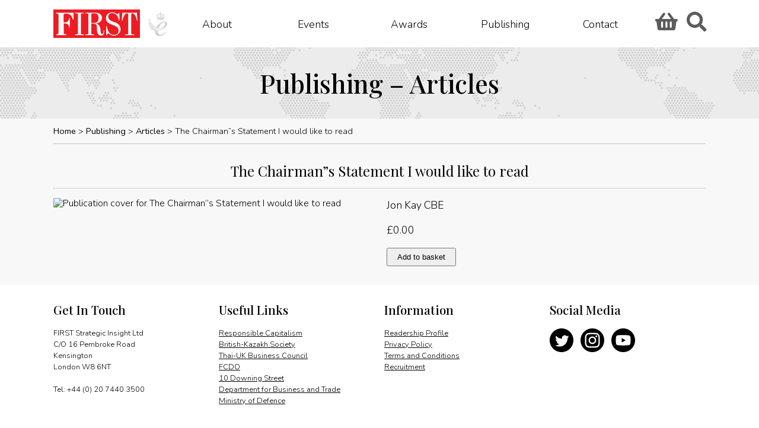

--- FILE ---
content_type: image/svg+xml
request_url: https://firstforum.org/wp-content/themes/firststrategic2020/images/pixelmapbg.svg
body_size: 341540
content:
<?xml version="1.0" encoding="utf-8"?>
<!-- Generator: Adobe Illustrator 24.3.0, SVG Export Plug-In . SVG Version: 6.00 Build 0)  -->
<svg version="1.1" id="Layer_1" xmlns="http://www.w3.org/2000/svg" xmlns:xlink="http://www.w3.org/1999/xlink" x="0px" y="0px"
	 width="1435px" height="558.2px" viewBox="0 0 1435 558.2" style="enable-background:new 0 0 1435 558.2;" xml:space="preserve">
<style type="text/css">
	.st0{fill:#D1D1D1;}
</style>
<desc>JavaScript chart by amCharts 3.21.13</desc>
<desc>
	This map was created using Pixel Map Generator by amCharts and is licensed under the Creative Commons Attribution 4.0 International License. You may use this map the way you see fit as long as proper attribution to the name of amCharts is given in the form of link to http://pixelmap.amcharts.com/ To view a copy of this license, visit http://creativecommons.org/licenses/by/4.0/ If you would like to use this map without any attribution, you can acquire a commercial license for the JavaScript Maps - a tool that was used to produce this map. To do so, visit amCharts Online Store: http://www.amcharts.com/online-store/
	</desc>
<g transform="translate(357.4868765487761,3.1168733961375095)">
	<path class="st0" d="M-1,5l-3.5,2.1L-8,5V0.8l3.5-2.1L-1,0.8V5z"/>
</g>
<g transform="translate(368.48844337623865,3.1168733961375095)">
	<path class="st0" d="M-1,5l-3.5,2.1L-8,5V0.8l3.5-2.1L-1,0.8V5z"/>
</g>
<g transform="translate(379.4900102037011,3.1168733961375095)">
	<path class="st0" d="M-1,5l-3.5,2.1L-8,5V0.8l3.5-2.1L-1,0.8V5z"/>
</g>
<g transform="translate(390.4915770311637,3.1168733961375095)">
	<path class="st0" d="M-1,5l-3.5,2.1L-8,5V0.8l3.5-2.1L-1,0.8V5z"/>
</g>
<g transform="translate(401.49314385862624,3.1168733961375095)">
	<path class="st0" d="M-1,5l-3.5,2.1L-8,5V0.8l3.5-2.1L-1,0.8V5z"/>
</g>
<g transform="translate(412.4947106860887,3.1168733961375095)">
	<path class="st0" d="M-1,5l-3.5,2.1L-8,5V0.8l3.5-2.1L-1,0.8V5z"/>
</g>
<g transform="translate(423.49627751355126,3.1168733961375095)">
	<path class="st0" d="M-1,5l-3.5,2.1L-8,5V0.8l3.5-2.1L-1,0.8V5z"/>
</g>
<g transform="translate(500.49301300717656,3.1168733961375095)">
	<path class="st0" d="M-1,5l-3.5,2.1L-8,5V0.8l3.5-2.1L-1,0.8V5z"/>
</g>
<g transform="translate(511.494579834639,3.1168733961375095)">
	<path class="st0" d="M-1,5l-3.5,2.1L-8,5V0.8l3.5-2.1L-1,0.8V5z"/>
</g>
<g transform="translate(522.4961466621015,3.1168733961375095)">
	<path class="st0" d="M-1,5l-3.5,2.1L-8,5V0.8l3.5-2.1L-1,0.8V5z"/>
</g>
<g transform="translate(533.4977134895641,3.1168733961375095)">
	<path class="st0" d="M-1,5l-3.5,2.1L-8,5V0.8l3.5-2.1L-1,0.8V5z"/>
</g>
<g transform="translate(544.4992803170267,3.1168733961375095)">
	<path class="st0" d="M-1,5l-3.5,2.1L-8,5V0.8l3.5-2.1L-1,0.8V5z"/>
</g>
<g transform="translate(555.4866148458767,3.1168733961375095)">
	<path class="st0" d="M-1,5l-3.5,2.1L-8,5V0.8l3.5-2.1L-1,0.8V5z"/>
</g>
<g transform="translate(566.4881816733391,3.1168733961375095)">
	<path class="st0" d="M-1,5l-3.5,2.1L-8,5V0.8l3.5-2.1L-1,0.8V5z"/>
</g>
<g transform="translate(577.4897485008017,3.1168733961375095)">
	<path class="st0" d="M-1,5l-3.5,2.1L-8,5V0.8l3.5-2.1L-1,0.8V5z"/>
</g>
<g transform="translate(588.4913153282642,3.1168733961375095)">
	<path class="st0" d="M-1,5l-3.5,2.1L-8,5V0.8l3.5-2.1L-1,0.8V5z"/>
</g>
<g transform="translate(296.9996074456509,12.538655077612539)">
	<path class="st0" d="M-1,5l-3.5,2.1L-8,5V0.8l3.5-2.1L-1,0.8V5z"/>
</g>
<g transform="translate(307.98694197450095,12.538655077612539)">
	<path class="st0" d="M-1,5l-3.5,2.1L-8,5V0.8l3.5-2.1L-1,0.8V5z"/>
</g>
<g transform="translate(318.98850880196346,12.538655077612539)">
	<path class="st0" d="M-1,5l-3.5,2.1L-8,5V0.8l3.5-2.1L-1,0.8V5z"/>
</g>
<g transform="translate(329.99007562942603,12.538655077612539)">
	<path class="st0" d="M-1,5l-3.5,2.1L-8,5V0.8l3.5-2.1L-1,0.8V5z"/>
</g>
<g transform="translate(340.99164245688854,12.538655077612539)">
	<path class="st0" d="M-1,5l-3.5,2.1L-8,5V0.8l3.5-2.1L-1,0.8V5z"/>
</g>
<g transform="translate(351.99320928435105,12.538655077612539)">
	<path class="st0" d="M-1,5l-3.5,2.1L-8,5V0.8l3.5-2.1L-1,0.8V5z"/>
</g>
<g transform="translate(362.9947761118136,12.538655077612539)">
	<path class="st0" d="M-1,5l-3.5,2.1L-8,5V0.8l3.5-2.1L-1,0.8V5z"/>
</g>
<g transform="translate(373.9963429392761,12.538655077612539)">
	<path class="st0" d="M-1,5l-3.5,2.1L-8,5V0.8l3.5-2.1L-1,0.8V5z"/>
</g>
<g transform="translate(384.99790976673864,12.538655077612539)">
	<path class="st0" d="M-1,5l-3.5,2.1L-8,5V0.8l3.5-2.1L-1,0.8V5z"/>
</g>
<g transform="translate(395.9994765942012,12.538655077612539)">
	<path class="st0" d="M-1,5l-3.5,2.1L-8,5V0.8l3.5-2.1L-1,0.8V5z"/>
</g>
<g transform="translate(417.9883779505138,12.538655077612539)">
	<path class="st0" d="M-1,5l-3.5,2.1L-8,5V0.8l3.5-2.1L-1,0.8V5z"/>
</g>
<g transform="translate(428.9899447779763,12.538655077612539)">
	<path class="st0" d="M-1,5l-3.5,2.1L-8,5V0.8l3.5-2.1L-1,0.8V5z"/>
</g>
<g transform="translate(439.9915116054388,12.538655077612539)">
	<path class="st0" d="M-1,5l-3.5,2.1L-8,5V0.8l3.5-2.1L-1,0.8V5z"/>
</g>
<g transform="translate(450.99307843290137,12.538655077612539)">
	<path class="st0" d="M-1,5l-3.5,2.1L-8,5V0.8l3.5-2.1L-1,0.8V5z"/>
</g>
<g transform="translate(461.9946452603639,12.538655077612539)">
	<path class="st0" d="M-1,5l-3.5,2.1L-8,5V0.8l3.5-2.1L-1,0.8V5z"/>
</g>
<g transform="translate(472.9962120878264,12.538655077612539)">
	<path class="st0" d="M-1,5l-3.5,2.1L-8,5V0.8l3.5-2.1L-1,0.8V5z"/>
</g>
<g transform="translate(483.99777891528896,12.538655077612539)">
	<path class="st0" d="M-1,5l-3.5,2.1L-8,5V0.8l3.5-2.1L-1,0.8V5z"/>
</g>
<g transform="translate(494.99934574275153,12.538655077612539)">
	<path class="st0" d="M-1,5l-3.5,2.1L-8,5V0.8l3.5-2.1L-1,0.8V5z"/>
</g>
<g transform="translate(505.9866802716015,12.538655077612539)">
	<path class="st0" d="M-1,5l-3.5,2.1L-8,5V0.8l3.5-2.1L-1,0.8V5z"/>
</g>
<g transform="translate(516.9882470990641,12.538655077612539)">
	<path class="st0" d="M-1,5l-3.5,2.1L-8,5V0.8l3.5-2.1L-1,0.8V5z"/>
</g>
<g transform="translate(527.9898139265266,12.538655077612539)">
	<path class="st0" d="M-1,5l-3.5,2.1L-8,5V0.8l3.5-2.1L-1,0.8V5z"/>
</g>
<g transform="translate(538.9913807539891,12.538655077612539)">
	<path class="st0" d="M-1,5l-3.5,2.1L-8,5V0.8l3.5-2.1L-1,0.8V5z"/>
</g>
<g transform="translate(549.9929475814516,12.538655077612539)">
	<path class="st0" d="M-1,5l-3.5,2.1L-8,5V0.8l3.5-2.1L-1,0.8V5z"/>
</g>
<g transform="translate(560.9945144089143,12.538655077612539)">
	<path class="st0" d="M-1,5l-3.5,2.1L-8,5V0.8l3.5-2.1L-1,0.8V5z"/>
</g>
<g transform="translate(571.9960812363767,12.538655077612539)">
	<path class="st0" d="M-1,5l-3.5,2.1L-8,5V0.8l3.5-2.1L-1,0.8V5z"/>
</g>
<g transform="translate(582.9976480638393,12.538655077612539)">
	<path class="st0" d="M-1,5l-3.5,2.1L-8,5V0.8l3.5-2.1L-1,0.8V5z"/>
</g>
<g transform="translate(593.9992148913018,12.538655077612539)">
	<path class="st0" d="M-1,5l-3.5,2.1L-8,5V0.8l3.5-2.1L-1,0.8V5z"/>
</g>
<g transform="translate(604.9865494201518,12.538655077612539)">
	<path class="st0" d="M-1,5l-3.5,2.1L-8,5V0.8l3.5-2.1L-1,0.8V5z"/>
</g>
<g transform="translate(747.9926858785522,12.538655077612539)">
	<path class="st0" d="M-1,5l-3.5,2.1L-8,5V0.8l3.5-2.1L-1,0.8V5z"/>
</g>
<g transform="translate(758.9942527060148,12.538655077612539)">
	<path class="st0" d="M-1,5l-3.5,2.1L-8,5V0.8l3.5-2.1L-1,0.8V5z"/>
</g>
<g transform="translate(769.9958195334773,12.538655077612539)">
	<path class="st0" d="M-1,5l-3.5,2.1L-8,5V0.8l3.5-2.1L-1,0.8V5z"/>
</g>
<g transform="translate(857.9941218545652,12.538655077612539)">
	<path class="st0" d="M-1,5l-3.5,2.1L-8,5V0.8l3.5-2.1L-1,0.8V5z"/>
</g>
<g transform="translate(868.9956886820277,12.538655077612539)">
	<path class="st0" d="M-1,5l-3.5,2.1L-8,5V0.8l3.5-2.1L-1,0.8V5z"/>
</g>
<g transform="translate(879.9972555094901,12.538655077612539)">
	<path class="st0" d="M-1,5l-3.5,2.1L-8,5V0.8l3.5-2.1L-1,0.8V5z"/>
</g>
<g transform="translate(1044.992293324203,12.538655077612539)">
	<path class="st0" d="M-1,5l-3.5,2.1L-8,5V0.8l3.5-2.1L-1,0.8V5z"/>
</g>
<g transform="translate(1055.9938601516658,12.538655077612539)">
	<path class="st0" d="M-1,5l-3.5,2.1L-8,5V0.8l3.5-2.1L-1,0.8V5z"/>
</g>
<g transform="translate(1066.9954269791283,12.538655077612539)">
	<path class="st0" d="M-1,5l-3.5,2.1L-8,5V0.8l3.5-2.1L-1,0.8V5z"/>
</g>
<g transform="translate(236.4981060439132,21.946204460475066)">
	<path class="st0" d="M-1,5l-3.5,2.1L-8,5V0.8l3.5-2.1L-1,0.8V5z"/>
</g>
<g transform="translate(269.4885742276883,21.946204460475066)">
	<path class="st0" d="M-1,5l-3.5,2.1L-8,5V0.8l3.5-2.1L-1,0.8V5z"/>
</g>
<g transform="translate(291.49170788261335,21.946204460475066)">
	<path class="st0" d="M-1,5l-3.5,2.1L-8,5V0.8l3.5-2.1L-1,0.8V5z"/>
</g>
<g transform="translate(313.49484153753843,21.946204460475066)">
	<path class="st0" d="M-1,5l-3.5,2.1L-8,5V0.8l3.5-2.1L-1,0.8V5z"/>
</g>
<g transform="translate(335.4979751924635,21.946204460475066)">
	<path class="st0" d="M-1,5l-3.5,2.1L-8,5V0.8l3.5-2.1L-1,0.8V5z"/>
</g>
<g transform="translate(346.499542019926,21.946204460475066)">
	<path class="st0" d="M-1,5l-3.5,2.1L-8,5V0.8l3.5-2.1L-1,0.8V5z"/>
</g>
<g transform="translate(357.4868765487761,21.946204460475066)">
	<path class="st0" d="M-1,5l-3.5,2.1L-8,5V0.8l3.5-2.1L-1,0.8V5z"/>
</g>
<g transform="translate(368.48844337623865,21.946204460475066)">
	<path class="st0" d="M-1,5l-3.5,2.1L-8,5V0.8l3.5-2.1L-1,0.8V5z"/>
</g>
<g transform="translate(390.4915770311637,21.946204460475066)">
	<path class="st0" d="M-1,5l-3.5,2.1L-8,5V0.8l3.5-2.1L-1,0.8V5z"/>
</g>
<g transform="translate(401.49314385862624,21.946204460475066)">
	<path class="st0" d="M-1,5l-3.5,2.1L-8,5V0.8l3.5-2.1L-1,0.8V5z"/>
</g>
<g transform="translate(412.4947106860887,21.946204460475066)">
	<path class="st0" d="M-1,5l-3.5,2.1L-8,5V0.8l3.5-2.1L-1,0.8V5z"/>
</g>
<g transform="translate(423.49627751355126,21.946204460475066)">
	<path class="st0" d="M-1,5l-3.5,2.1L-8,5V0.8l3.5-2.1L-1,0.8V5z"/>
</g>
<g transform="translate(434.49784434101383,21.946204460475066)">
	<path class="st0" d="M-1,5l-3.5,2.1L-8,5V0.8l3.5-2.1L-1,0.8V5z"/>
</g>
<g transform="translate(445.4994111684763,21.946204460475066)">
	<path class="st0" d="M-1,5l-3.5,2.1L-8,5V0.8l3.5-2.1L-1,0.8V5z"/>
</g>
<g transform="translate(456.4867456973264,21.946204460475066)">
	<path class="st0" d="M-1,5l-3.5,2.1L-8,5V0.8l3.5-2.1L-1,0.8V5z"/>
</g>
<g transform="translate(467.48831252478897,21.946204460475066)">
	<path class="st0" d="M-1,5l-3.5,2.1L-8,5V0.8l3.5-2.1L-1,0.8V5z"/>
</g>
<g transform="translate(478.4898793522514,21.946204460475066)">
	<path class="st0" d="M-1,5l-3.5,2.1L-8,5V0.8l3.5-2.1L-1,0.8V5z"/>
</g>
<g transform="translate(489.491446179714,21.946204460475066)">
	<path class="st0" d="M-1,5l-3.5,2.1L-8,5V0.8l3.5-2.1L-1,0.8V5z"/>
</g>
<g transform="translate(500.49301300717656,21.946204460475066)">
	<path class="st0" d="M-1,5l-3.5,2.1L-8,5V0.8l3.5-2.1L-1,0.8V5z"/>
</g>
<g transform="translate(511.494579834639,21.946204460475066)">
	<path class="st0" d="M-1,5l-3.5,2.1L-8,5V0.8l3.5-2.1L-1,0.8V5z"/>
</g>
<g transform="translate(522.4961466621015,21.946204460475066)">
	<path class="st0" d="M-1,5l-3.5,2.1L-8,5V0.8l3.5-2.1L-1,0.8V5z"/>
</g>
<g transform="translate(533.4977134895641,21.946204460475066)">
	<path class="st0" d="M-1,5l-3.5,2.1L-8,5V0.8l3.5-2.1L-1,0.8V5z"/>
</g>
<g transform="translate(544.4992803170267,21.946204460475066)">
	<path class="st0" d="M-1,5l-3.5,2.1L-8,5V0.8l3.5-2.1L-1,0.8V5z"/>
</g>
<g transform="translate(555.4866148458767,21.946204460475066)">
	<path class="st0" d="M-1,5l-3.5,2.1L-8,5V0.8l3.5-2.1L-1,0.8V5z"/>
</g>
<g transform="translate(566.4881816733391,21.946204460475066)">
	<path class="st0" d="M-1,5l-3.5,2.1L-8,5V0.8l3.5-2.1L-1,0.8V5z"/>
</g>
<g transform="translate(577.4897485008017,21.946204460475066)">
	<path class="st0" d="M-1,5l-3.5,2.1L-8,5V0.8l3.5-2.1L-1,0.8V5z"/>
</g>
<g transform="translate(588.4913153282642,21.946204460475066)">
	<path class="st0" d="M-1,5l-3.5,2.1L-8,5V0.8l3.5-2.1L-1,0.8V5z"/>
</g>
<g transform="translate(731.4974517866648,21.946204460475066)">
	<path class="st0" d="M-1,5l-3.5,2.1L-8,5V0.8l3.5-2.1L-1,0.8V5z"/>
</g>
<g transform="translate(742.4990186141273,21.946204460475066)">
	<path class="st0" d="M-1,5l-3.5,2.1L-8,5V0.8l3.5-2.1L-1,0.8V5z"/>
</g>
<g transform="translate(764.4879199704397,21.946204460475066)">
	<path class="st0" d="M-1,5l-3.5,2.1L-8,5V0.8l3.5-2.1L-1,0.8V5z"/>
</g>
<g transform="translate(1083.4906610710157,21.946204460475066)">
	<path class="st0" d="M-1,5l-3.5,2.1L-8,5V0.8l3.5-2.1L-1,0.8V5z"/>
</g>
<g transform="translate(208.98707282595063,31.353753843337596)">
	<path class="st0" d="M-1,5l-3.5,2.1L-8,5V0.8l3.5-2.1L-1,0.8V5z"/>
</g>
<g transform="translate(219.98863965341314,31.353753843337596)">
	<path class="st0" d="M-1,5l-3.5,2.1L-8,5V0.8l3.5-2.1L-1,0.8V5z"/>
</g>
<g transform="translate(230.9902064808757,31.353753843337596)">
	<path class="st0" d="M-1,5l-3.5,2.1L-8,5V0.8l3.5-2.1L-1,0.8V5z"/>
</g>
<g transform="translate(241.99177330833822,31.353753843337596)">
	<path class="st0" d="M-1,5l-3.5,2.1L-8,5V0.8l3.5-2.1L-1,0.8V5z"/>
</g>
<g transform="translate(252.99334013580074,31.353753843337596)">
	<path class="st0" d="M-1,5l-3.5,2.1L-8,5V0.8l3.5-2.1L-1,0.8V5z"/>
</g>
<g transform="translate(274.9964737907258,31.353753843337596)">
	<path class="st0" d="M-1,5l-3.5,2.1L-8,5V0.8l3.5-2.1L-1,0.8V5z"/>
</g>
<g transform="translate(285.9980406181883,31.353753843337596)">
	<path class="st0" d="M-1,5l-3.5,2.1L-8,5V0.8l3.5-2.1L-1,0.8V5z"/>
</g>
<g transform="translate(307.98694197450095,31.353753843337596)">
	<path class="st0" d="M-1,5l-3.5,2.1L-8,5V0.8l3.5-2.1L-1,0.8V5z"/>
</g>
<g transform="translate(318.98850880196346,31.353753843337596)">
	<path class="st0" d="M-1,5l-3.5,2.1L-8,5V0.8l3.5-2.1L-1,0.8V5z"/>
</g>
<g transform="translate(340.99164245688854,31.353753843337596)">
	<path class="st0" d="M-1,5l-3.5,2.1L-8,5V0.8l3.5-2.1L-1,0.8V5z"/>
</g>
<g transform="translate(351.99320928435105,31.353753843337596)">
	<path class="st0" d="M-1,5l-3.5,2.1L-8,5V0.8l3.5-2.1L-1,0.8V5z"/>
</g>
<g transform="translate(439.9915116054388,31.353753843337596)">
	<path class="st0" d="M-1,5l-3.5,2.1L-8,5V0.8l3.5-2.1L-1,0.8V5z"/>
</g>
<g transform="translate(450.99307843290137,31.353753843337596)">
	<path class="st0" d="M-1,5l-3.5,2.1L-8,5V0.8l3.5-2.1L-1,0.8V5z"/>
</g>
<g transform="translate(461.9946452603639,31.353753843337596)">
	<path class="st0" d="M-1,5l-3.5,2.1L-8,5V0.8l3.5-2.1L-1,0.8V5z"/>
</g>
<g transform="translate(472.9962120878264,31.353753843337596)">
	<path class="st0" d="M-1,5l-3.5,2.1L-8,5V0.8l3.5-2.1L-1,0.8V5z"/>
</g>
<g transform="translate(483.99777891528896,31.353753843337596)">
	<path class="st0" d="M-1,5l-3.5,2.1L-8,5V0.8l3.5-2.1L-1,0.8V5z"/>
</g>
<g transform="translate(494.99934574275153,31.353753843337596)">
	<path class="st0" d="M-1,5l-3.5,2.1L-8,5V0.8l3.5-2.1L-1,0.8V5z"/>
</g>
<g transform="translate(505.9866802716015,31.353753843337596)">
	<path class="st0" d="M-1,5l-3.5,2.1L-8,5V0.8l3.5-2.1L-1,0.8V5z"/>
</g>
<g transform="translate(516.9882470990641,31.353753843337596)">
	<path class="st0" d="M-1,5l-3.5,2.1L-8,5V0.8l3.5-2.1L-1,0.8V5z"/>
</g>
<g transform="translate(527.9898139265266,31.353753843337596)">
	<path class="st0" d="M-1,5l-3.5,2.1L-8,5V0.8l3.5-2.1L-1,0.8V5z"/>
</g>
<g transform="translate(538.9913807539891,31.353753843337596)">
	<path class="st0" d="M-1,5l-3.5,2.1L-8,5V0.8l3.5-2.1L-1,0.8V5z"/>
</g>
<g transform="translate(549.9929475814516,31.353753843337596)">
	<path class="st0" d="M-1,5l-3.5,2.1L-8,5V0.8l3.5-2.1L-1,0.8V5z"/>
</g>
<g transform="translate(560.9945144089143,31.353753843337596)">
	<path class="st0" d="M-1,5l-3.5,2.1L-8,5V0.8l3.5-2.1L-1,0.8V5z"/>
</g>
<g transform="translate(571.9960812363767,31.353753843337596)">
	<path class="st0" d="M-1,5l-3.5,2.1L-8,5V0.8l3.5-2.1L-1,0.8V5z"/>
</g>
<g transform="translate(582.9976480638393,31.353753843337596)">
	<path class="st0" d="M-1,5l-3.5,2.1L-8,5V0.8l3.5-2.1L-1,0.8V5z"/>
</g>
<g transform="translate(593.9992148913018,31.353753843337596)">
	<path class="st0" d="M-1,5l-3.5,2.1L-8,5V0.8l3.5-2.1L-1,0.8V5z"/>
</g>
<g transform="translate(912.9877236932653,31.353753843337596)">
	<path class="st0" d="M-1,5l-3.5,2.1L-8,5V0.8l3.5-2.1L-1,0.8V5z"/>
</g>
<g transform="translate(923.9892905207278,31.353753843337596)">
	<path class="st0" d="M-1,5l-3.5,2.1L-8,5V0.8l3.5-2.1L-1,0.8V5z"/>
</g>
<g transform="translate(934.9908573481904,31.353753843337596)">
	<path class="st0" d="M-1,5l-3.5,2.1L-8,5V0.8l3.5-2.1L-1,0.8V5z"/>
</g>
<g transform="translate(1044.992293324203,31.353753843337596)">
	<path class="st0" d="M-1,5l-3.5,2.1L-8,5V0.8l3.5-2.1L-1,0.8V5z"/>
</g>
<g transform="translate(1055.9938601516658,31.353753843337596)">
	<path class="st0" d="M-1,5l-3.5,2.1L-8,5V0.8l3.5-2.1L-1,0.8V5z"/>
</g>
<g transform="translate(1066.9954269791283,31.353753843337596)">
	<path class="st0" d="M-1,5l-3.5,2.1L-8,5V0.8l3.5-2.1L-1,0.8V5z"/>
</g>
<g transform="translate(1077.9969938065906,31.353753843337596)">
	<path class="st0" d="M-1,5l-3.5,2.1L-8,5V0.8l3.5-2.1L-1,0.8V5z"/>
</g>
<g transform="translate(1088.9985606340533,31.353753843337596)">
	<path class="st0" d="M-1,5l-3.5,2.1L-8,5V0.8l3.5-2.1L-1,0.8V5z"/>
</g>
<g transform="translate(1099.9858951629033,31.353753843337596)">
	<path class="st0" d="M-1,5l-3.5,2.1L-8,5V0.8l3.5-2.1L-1,0.8V5z"/>
</g>
<g transform="translate(1110.9874619903658,31.353753843337596)">
	<path class="st0" d="M-1,5l-3.5,2.1L-8,5V0.8l3.5-2.1L-1,0.8V5z"/>
</g>
<g transform="translate(1121.9890288178285,31.353753843337596)">
	<path class="st0" d="M-1,5l-3.5,2.1L-8,5V0.8l3.5-2.1L-1,0.8V5z"/>
</g>
<g transform="translate(1231.9904647938413,31.353753843337596)">
	<path class="st0" d="M-1,5l-3.5,2.1L-8,5V0.8l3.5-2.1L-1,0.8V5z"/>
</g>
<g transform="translate(1242.9920316213038,31.353753843337596)">
	<path class="st0" d="M-1,5l-3.5,2.1L-8,5V0.8l3.5-2.1L-1,0.8V5z"/>
</g>
<g transform="translate(181.49027190660053,40.77553552481262)">
	<path class="st0" d="M-1,5l-3.5,2.1L-8,5V0.8l3.5-2.1L-1,0.8V5z"/>
</g>
<g transform="translate(192.49183873406307,40.77553552481262)">
	<path class="st0" d="M-1,5l-3.5,2.1L-8,5V0.8l3.5-2.1L-1,0.8V5z"/>
</g>
<g transform="translate(203.4934055615256,40.77553552481262)">
	<path class="st0" d="M-1,5l-3.5,2.1L-8,5V0.8l3.5-2.1L-1,0.8V5z"/>
</g>
<g transform="translate(214.49497238898815,40.77553552481262)">
	<path class="st0" d="M-1,5l-3.5,2.1L-8,5V0.8l3.5-2.1L-1,0.8V5z"/>
</g>
<g transform="translate(258.48700740022576,40.77553552481262)">
	<path class="st0" d="M-1,5l-3.5,2.1L-8,5V0.8l3.5-2.1L-1,0.8V5z"/>
</g>
<g transform="translate(280.49014105515084,40.77553552481262)">
	<path class="st0" d="M-1,5l-3.5,2.1L-8,5V0.8l3.5-2.1L-1,0.8V5z"/>
</g>
<g transform="translate(302.4932747100759,40.77553552481262)">
	<path class="st0" d="M-1,5l-3.5,2.1L-8,5V0.8l3.5-2.1L-1,0.8V5z"/>
</g>
<g transform="translate(324.496408365001,40.77553552481262)">
	<path class="st0" d="M-1,5l-3.5,2.1L-8,5V0.8l3.5-2.1L-1,0.8V5z"/>
</g>
<g transform="translate(346.499542019926,40.77553552481262)">
	<path class="st0" d="M-1,5l-3.5,2.1L-8,5V0.8l3.5-2.1L-1,0.8V5z"/>
</g>
<g transform="translate(357.4868765487761,40.77553552481262)">
	<path class="st0" d="M-1,5l-3.5,2.1L-8,5V0.8l3.5-2.1L-1,0.8V5z"/>
</g>
<g transform="translate(368.48844337623865,40.77553552481262)">
	<path class="st0" d="M-1,5l-3.5,2.1L-8,5V0.8l3.5-2.1L-1,0.8V5z"/>
</g>
<g transform="translate(456.4867456973264,40.77553552481262)">
	<path class="st0" d="M-1,5l-3.5,2.1L-8,5V0.8l3.5-2.1L-1,0.8V5z"/>
</g>
<g transform="translate(467.48831252478897,40.77553552481262)">
	<path class="st0" d="M-1,5l-3.5,2.1L-8,5V0.8l3.5-2.1L-1,0.8V5z"/>
</g>
<g transform="translate(478.4898793522514,40.77553552481262)">
	<path class="st0" d="M-1,5l-3.5,2.1L-8,5V0.8l3.5-2.1L-1,0.8V5z"/>
</g>
<g transform="translate(489.491446179714,40.77553552481262)">
	<path class="st0" d="M-1,5l-3.5,2.1L-8,5V0.8l3.5-2.1L-1,0.8V5z"/>
</g>
<g transform="translate(500.49301300717656,40.77553552481262)">
	<path class="st0" d="M-1,5l-3.5,2.1L-8,5V0.8l3.5-2.1L-1,0.8V5z"/>
</g>
<g transform="translate(511.494579834639,40.77553552481262)">
	<path class="st0" d="M-1,5l-3.5,2.1L-8,5V0.8l3.5-2.1L-1,0.8V5z"/>
</g>
<g transform="translate(522.4961466621015,40.77553552481262)">
	<path class="st0" d="M-1,5l-3.5,2.1L-8,5V0.8l3.5-2.1L-1,0.8V5z"/>
</g>
<g transform="translate(533.4977134895641,40.77553552481262)">
	<path class="st0" d="M-1,5l-3.5,2.1L-8,5V0.8l3.5-2.1L-1,0.8V5z"/>
</g>
<g transform="translate(544.4992803170267,40.77553552481262)">
	<path class="st0" d="M-1,5l-3.5,2.1L-8,5V0.8l3.5-2.1L-1,0.8V5z"/>
</g>
<g transform="translate(555.4866148458767,40.77553552481262)">
	<path class="st0" d="M-1,5l-3.5,2.1L-8,5V0.8l3.5-2.1L-1,0.8V5z"/>
</g>
<g transform="translate(566.4881816733391,40.77553552481262)">
	<path class="st0" d="M-1,5l-3.5,2.1L-8,5V0.8l3.5-2.1L-1,0.8V5z"/>
</g>
<g transform="translate(577.4897485008017,40.77553552481262)">
	<path class="st0" d="M-1,5l-3.5,2.1L-8,5V0.8l3.5-2.1L-1,0.8V5z"/>
</g>
<g transform="translate(588.4913153282642,40.77553552481262)">
	<path class="st0" d="M-1,5l-3.5,2.1L-8,5V0.8l3.5-2.1L-1,0.8V5z"/>
</g>
<g transform="translate(896.4924896013777,40.77553552481262)">
	<path class="st0" d="M-1,5l-3.5,2.1L-8,5V0.8l3.5-2.1L-1,0.8V5z"/>
</g>
<g transform="translate(1006.4939255773907,40.77553552481262)">
	<path class="st0" d="M-1,5l-3.5,2.1L-8,5V0.8l3.5-2.1L-1,0.8V5z"/>
</g>
<g transform="translate(1017.495492404853,40.77553552481262)">
	<path class="st0" d="M-1,5l-3.5,2.1L-8,5V0.8l3.5-2.1L-1,0.8V5z"/>
</g>
<g transform="translate(1028.4970592323155,40.77553552481262)">
	<path class="st0" d="M-1,5l-3.5,2.1L-8,5V0.8l3.5-2.1L-1,0.8V5z"/>
</g>
<g transform="translate(1039.4986260597782,40.77553552481262)">
	<path class="st0" d="M-1,5l-3.5,2.1L-8,5V0.8l3.5-2.1L-1,0.8V5z"/>
</g>
<g transform="translate(1050.4859605886281,40.77553552481262)">
	<path class="st0" d="M-1,5l-3.5,2.1L-8,5V0.8l3.5-2.1L-1,0.8V5z"/>
</g>
<g transform="translate(1061.4875274160906,40.77553552481262)">
	<path class="st0" d="M-1,5l-3.5,2.1L-8,5V0.8l3.5-2.1L-1,0.8V5z"/>
</g>
<g transform="translate(1072.4890942435532,40.77553552481262)">
	<path class="st0" d="M-1,5l-3.5,2.1L-8,5V0.8l3.5-2.1L-1,0.8V5z"/>
</g>
<g transform="translate(1083.4906610710157,40.77553552481262)">
	<path class="st0" d="M-1,5l-3.5,2.1L-8,5V0.8l3.5-2.1L-1,0.8V5z"/>
</g>
<g transform="translate(1094.4922278984782,40.77553552481262)">
	<path class="st0" d="M-1,5l-3.5,2.1L-8,5V0.8l3.5-2.1L-1,0.8V5z"/>
</g>
<g transform="translate(1105.493794725941,40.77553552481262)">
	<path class="st0" d="M-1,5l-3.5,2.1L-8,5V0.8l3.5-2.1L-1,0.8V5z"/>
</g>
<g transform="translate(1116.4953615534034,40.77553552481262)">
	<path class="st0" d="M-1,5l-3.5,2.1L-8,5V0.8l3.5-2.1L-1,0.8V5z"/>
</g>
<g transform="translate(1127.496928380866,40.77553552481262)">
	<path class="st0" d="M-1,5l-3.5,2.1L-8,5V0.8l3.5-2.1L-1,0.8V5z"/>
</g>
<g transform="translate(1138.4984952083284,40.77553552481262)">
	<path class="st0" d="M-1,5l-3.5,2.1L-8,5V0.8l3.5-2.1L-1,0.8V5z"/>
</g>
<g transform="translate(1149.500062035791,40.77553552481262)">
	<path class="st0" d="M-1,5l-3.5,2.1L-8,5V0.8l3.5-2.1L-1,0.8V5z"/>
</g>
<g transform="translate(1171.4889633921036,40.77553552481262)">
	<path class="st0" d="M-1,5l-3.5,2.1L-8,5V0.8l3.5-2.1L-1,0.8V5z"/>
</g>
<g transform="translate(1182.4905302195662,40.77553552481262)">
	<path class="st0" d="M-1,5l-3.5,2.1L-8,5V0.8l3.5-2.1L-1,0.8V5z"/>
</g>
<g transform="translate(1237.4983643568787,40.77553552481262)">
	<path class="st0" d="M-1,5l-3.5,2.1L-8,5V0.8l3.5-2.1L-1,0.8V5z"/>
</g>
<g transform="translate(1248.4999311843412,40.77553552481262)">
	<path class="st0" d="M-1,5l-3.5,2.1L-8,5V0.8l3.5-2.1L-1,0.8V5z"/>
</g>
<g transform="translate(54.993601838700165,50.183084907675145)">
	<path class="st0" d="M-1,5l-3.5,2.1L-8,5V0.8l3.5-2.1L-1,0.8V5z"/>
</g>
<g transform="translate(186.99817146963804,50.183084907675145)">
	<path class="st0" d="M-1,5l-3.5,2.1L-8,5V0.8l3.5-2.1L-1,0.8V5z"/>
</g>
<g transform="translate(208.98707282595063,50.183084907675145)">
	<path class="st0" d="M-1,5l-3.5,2.1L-8,5V0.8l3.5-2.1L-1,0.8V5z"/>
</g>
<g transform="translate(219.98863965341314,50.183084907675145)">
	<path class="st0" d="M-1,5l-3.5,2.1L-8,5V0.8l3.5-2.1L-1,0.8V5z"/>
</g>
<g transform="translate(230.9902064808757,50.183084907675145)">
	<path class="st0" d="M-1,5l-3.5,2.1L-8,5V0.8l3.5-2.1L-1,0.8V5z"/>
</g>
<g transform="translate(241.99177330833822,50.183084907675145)">
	<path class="st0" d="M-1,5l-3.5,2.1L-8,5V0.8l3.5-2.1L-1,0.8V5z"/>
</g>
<g transform="translate(252.99334013580074,50.183084907675145)">
	<path class="st0" d="M-1,5l-3.5,2.1L-8,5V0.8l3.5-2.1L-1,0.8V5z"/>
</g>
<g transform="translate(296.9996074456509,50.183084907675145)">
	<path class="st0" d="M-1,5l-3.5,2.1L-8,5V0.8l3.5-2.1L-1,0.8V5z"/>
</g>
<g transform="translate(307.98694197450095,50.183084907675145)">
	<path class="st0" d="M-1,5l-3.5,2.1L-8,5V0.8l3.5-2.1L-1,0.8V5z"/>
</g>
<g transform="translate(329.99007562942603,50.183084907675145)">
	<path class="st0" d="M-1,5l-3.5,2.1L-8,5V0.8l3.5-2.1L-1,0.8V5z"/>
</g>
<g transform="translate(340.99164245688854,50.183084907675145)">
	<path class="st0" d="M-1,5l-3.5,2.1L-8,5V0.8l3.5-2.1L-1,0.8V5z"/>
</g>
<g transform="translate(351.99320928435105,50.183084907675145)">
	<path class="st0" d="M-1,5l-3.5,2.1L-8,5V0.8l3.5-2.1L-1,0.8V5z"/>
</g>
<g transform="translate(362.9947761118136,50.183084907675145)">
	<path class="st0" d="M-1,5l-3.5,2.1L-8,5V0.8l3.5-2.1L-1,0.8V5z"/>
</g>
<g transform="translate(373.9963429392761,50.183084907675145)">
	<path class="st0" d="M-1,5l-3.5,2.1L-8,5V0.8l3.5-2.1L-1,0.8V5z"/>
</g>
<g transform="translate(384.99790976673864,50.183084907675145)">
	<path class="st0" d="M-1,5l-3.5,2.1L-8,5V0.8l3.5-2.1L-1,0.8V5z"/>
</g>
<g transform="translate(472.9962120878264,50.183084907675145)">
	<path class="st0" d="M-1,5l-3.5,2.1L-8,5V0.8l3.5-2.1L-1,0.8V5z"/>
</g>
<g transform="translate(483.99777891528896,50.183084907675145)">
	<path class="st0" d="M-1,5l-3.5,2.1L-8,5V0.8l3.5-2.1L-1,0.8V5z"/>
</g>
<g transform="translate(494.99934574275153,50.183084907675145)">
	<path class="st0" d="M-1,5l-3.5,2.1L-8,5V0.8l3.5-2.1L-1,0.8V5z"/>
</g>
<g transform="translate(505.9866802716015,50.183084907675145)">
	<path class="st0" d="M-1,5l-3.5,2.1L-8,5V0.8l3.5-2.1L-1,0.8V5z"/>
</g>
<g transform="translate(516.9882470990641,50.183084907675145)">
	<path class="st0" d="M-1,5l-3.5,2.1L-8,5V0.8l3.5-2.1L-1,0.8V5z"/>
</g>
<g transform="translate(527.9898139265266,50.183084907675145)">
	<path class="st0" d="M-1,5l-3.5,2.1L-8,5V0.8l3.5-2.1L-1,0.8V5z"/>
</g>
<g transform="translate(538.9913807539891,50.183084907675145)">
	<path class="st0" d="M-1,5l-3.5,2.1L-8,5V0.8l3.5-2.1L-1,0.8V5z"/>
</g>
<g transform="translate(549.9929475814516,50.183084907675145)">
	<path class="st0" d="M-1,5l-3.5,2.1L-8,5V0.8l3.5-2.1L-1,0.8V5z"/>
</g>
<g transform="translate(560.9945144089143,50.183084907675145)">
	<path class="st0" d="M-1,5l-3.5,2.1L-8,5V0.8l3.5-2.1L-1,0.8V5z"/>
</g>
<g transform="translate(571.9960812363767,50.183084907675145)">
	<path class="st0" d="M-1,5l-3.5,2.1L-8,5V0.8l3.5-2.1L-1,0.8V5z"/>
</g>
<g transform="translate(582.9976480638393,50.183084907675145)">
	<path class="st0" d="M-1,5l-3.5,2.1L-8,5V0.8l3.5-2.1L-1,0.8V5z"/>
</g>
<g transform="translate(780.9973863609398,50.183084907675145)">
	<path class="st0" d="M-1,5l-3.5,2.1L-8,5V0.8l3.5-2.1L-1,0.8V5z"/>
</g>
<g transform="translate(791.9989531884024,50.183084907675145)">
	<path class="st0" d="M-1,5l-3.5,2.1L-8,5V0.8l3.5-2.1L-1,0.8V5z"/>
</g>
<g transform="translate(890.9988223369526,50.183084907675145)">
	<path class="st0" d="M-1,5l-3.5,2.1L-8,5V0.8l3.5-2.1L-1,0.8V5z"/>
</g>
<g transform="translate(901.9861568658027,50.183084907675145)">
	<path class="st0" d="M-1,5l-3.5,2.1L-8,5V0.8l3.5-2.1L-1,0.8V5z"/>
</g>
<g transform="translate(945.9924241756528,50.183084907675145)">
	<path class="st0" d="M-1,5l-3.5,2.1L-8,5V0.8l3.5-2.1L-1,0.8V5z"/>
</g>
<g transform="translate(956.9939910031153,50.183084907675145)">
	<path class="st0" d="M-1,5l-3.5,2.1L-8,5V0.8l3.5-2.1L-1,0.8V5z"/>
</g>
<g transform="translate(978.9971246580404,50.183084907675145)">
	<path class="st0" d="M-1,5l-3.5,2.1L-8,5V0.8l3.5-2.1L-1,0.8V5z"/>
</g>
<g transform="translate(989.9986914855031,50.183084907675145)">
	<path class="st0" d="M-1,5l-3.5,2.1L-8,5V0.8l3.5-2.1L-1,0.8V5z"/>
</g>
<g transform="translate(1000.9860260143531,50.183084907675145)">
	<path class="st0" d="M-1,5l-3.5,2.1L-8,5V0.8l3.5-2.1L-1,0.8V5z"/>
</g>
<g transform="translate(1011.9875928418155,50.183084907675145)">
	<path class="st0" d="M-1,5l-3.5,2.1L-8,5V0.8l3.5-2.1L-1,0.8V5z"/>
</g>
<g transform="translate(1022.989159669278,50.183084907675145)">
	<path class="st0" d="M-1,5l-3.5,2.1L-8,5V0.8l3.5-2.1L-1,0.8V5z"/>
</g>
<g transform="translate(1033.9907264967405,50.183084907675145)">
	<path class="st0" d="M-1,5l-3.5,2.1L-8,5V0.8l3.5-2.1L-1,0.8V5z"/>
</g>
<g transform="translate(1044.992293324203,50.183084907675145)">
	<path class="st0" d="M-1,5l-3.5,2.1L-8,5V0.8l3.5-2.1L-1,0.8V5z"/>
</g>
<g transform="translate(1055.9938601516658,50.183084907675145)">
	<path class="st0" d="M-1,5l-3.5,2.1L-8,5V0.8l3.5-2.1L-1,0.8V5z"/>
</g>
<g transform="translate(1066.9954269791283,50.183084907675145)">
	<path class="st0" d="M-1,5l-3.5,2.1L-8,5V0.8l3.5-2.1L-1,0.8V5z"/>
</g>
<g transform="translate(1077.9969938065906,50.183084907675145)">
	<path class="st0" d="M-1,5l-3.5,2.1L-8,5V0.8l3.5-2.1L-1,0.8V5z"/>
</g>
<g transform="translate(1088.9985606340533,50.183084907675145)">
	<path class="st0" d="M-1,5l-3.5,2.1L-8,5V0.8l3.5-2.1L-1,0.8V5z"/>
</g>
<g transform="translate(1099.9858951629033,50.183084907675145)">
	<path class="st0" d="M-1,5l-3.5,2.1L-8,5V0.8l3.5-2.1L-1,0.8V5z"/>
</g>
<g transform="translate(1110.9874619903658,50.183084907675145)">
	<path class="st0" d="M-1,5l-3.5,2.1L-8,5V0.8l3.5-2.1L-1,0.8V5z"/>
</g>
<g transform="translate(1121.9890288178285,50.183084907675145)">
	<path class="st0" d="M-1,5l-3.5,2.1L-8,5V0.8l3.5-2.1L-1,0.8V5z"/>
</g>
<g transform="translate(1132.990595645291,50.183084907675145)">
	<path class="st0" d="M-1,5l-3.5,2.1L-8,5V0.8l3.5-2.1L-1,0.8V5z"/>
</g>
<g transform="translate(1143.9921624727533,50.183084907675145)">
	<path class="st0" d="M-1,5l-3.5,2.1L-8,5V0.8l3.5-2.1L-1,0.8V5z"/>
</g>
<g transform="translate(1154.993729300216,50.183084907675145)">
	<path class="st0" d="M-1,5l-3.5,2.1L-8,5V0.8l3.5-2.1L-1,0.8V5z"/>
</g>
<g transform="translate(1165.9952961276786,50.183084907675145)">
	<path class="st0" d="M-1,5l-3.5,2.1L-8,5V0.8l3.5-2.1L-1,0.8V5z"/>
</g>
<g transform="translate(1176.996862955141,50.183084907675145)">
	<path class="st0" d="M-1,5l-3.5,2.1L-8,5V0.8l3.5-2.1L-1,0.8V5z"/>
</g>
<g transform="translate(1187.9984297826036,50.183084907675145)">
	<path class="st0" d="M-1,5l-3.5,2.1L-8,5V0.8l3.5-2.1L-1,0.8V5z"/>
</g>
<g transform="translate(1209.987331138916,50.183084907675145)">
	<path class="st0" d="M-1,5l-3.5,2.1L-8,5V0.8l3.5-2.1L-1,0.8V5z"/>
</g>
<g transform="translate(1220.9888979663785,50.183084907675145)">
	<path class="st0" d="M-1,5l-3.5,2.1L-8,5V0.8l3.5-2.1L-1,0.8V5z"/>
</g>
<g transform="translate(1231.9904647938413,50.183084907675145)">
	<path class="st0" d="M-1,5l-3.5,2.1L-8,5V0.8l3.5-2.1L-1,0.8V5z"/>
</g>
<g transform="translate(1242.9920316213038,50.183084907675145)">
	<path class="st0" d="M-1,5l-3.5,2.1L-8,5V0.8l3.5-2.1L-1,0.8V5z"/>
</g>
<g transform="translate(1253.9935984487663,50.183084907675145)">
	<path class="st0" d="M-1,5l-3.5,2.1L-8,5V0.8l3.5-2.1L-1,0.8V5z"/>
</g>
<g transform="translate(1264.9951652762288,50.183084907675145)">
	<path class="st0" d="M-1,5l-3.5,2.1L-8,5V0.8l3.5-2.1L-1,0.8V5z"/>
</g>
<g transform="translate(1275.9967321036913,50.183084907675145)">
	<path class="st0" d="M-1,5l-3.5,2.1L-8,5V0.8l3.5-2.1L-1,0.8V5z"/>
</g>
<g transform="translate(1297.9998657586164,50.183084907675145)">
	<path class="st0" d="M-1,5l-3.5,2.1L-8,5V0.8l3.5-2.1L-1,0.8V5z"/>
</g>
<g transform="translate(1308.9872002874665,50.183084907675145)">
	<path class="st0" d="M-1,5l-3.5,2.1L-8,5V0.8l3.5-2.1L-1,0.8V5z"/>
</g>
<g transform="translate(1396.9997349071668,50.183084907675145)">
	<path class="st0" d="M-1,5l-3.5,2.1L-8,5V0.8l3.5-2.1L-1,0.8V5z"/>
</g>
<g transform="translate(16.49523409188755,59.59063429053768)">
	<path class="st0" d="M-1,5l-3.5,2.1L-8,5V0.8l3.5-2.1L-1,0.8V5z"/>
</g>
<g transform="translate(27.496800919350083,59.59063429053768)">
	<path class="st0" d="M-1,5l-3.5,2.1L-8,5V0.8l3.5-2.1L-1,0.8V5z"/>
</g>
<g transform="translate(38.49836774681262,59.59063429053768)">
	<path class="st0" d="M-1,5l-3.5,2.1L-8,5V0.8l3.5-2.1L-1,0.8V5z"/>
</g>
<g transform="translate(49.49993457427515,59.59063429053768)">
	<path class="st0" d="M-1,5l-3.5,2.1L-8,5V0.8l3.5-2.1L-1,0.8V5z"/>
</g>
<g transform="translate(60.48726910312518,59.59063429053768)">
	<path class="st0" d="M-1,5l-3.5,2.1L-8,5V0.8l3.5-2.1L-1,0.8V5z"/>
</g>
<g transform="translate(71.48883593058771,59.59063429053768)">
	<path class="st0" d="M-1,5l-3.5,2.1L-8,5V0.8l3.5-2.1L-1,0.8V5z"/>
</g>
<g transform="translate(82.49040275805025,59.59063429053768)">
	<path class="st0" d="M-1,5l-3.5,2.1L-8,5V0.8l3.5-2.1L-1,0.8V5z"/>
</g>
<g transform="translate(93.49196958551278,59.59063429053768)">
	<path class="st0" d="M-1,5l-3.5,2.1L-8,5V0.8l3.5-2.1L-1,0.8V5z"/>
</g>
<g transform="translate(104.49353641297532,59.59063429053768)">
	<path class="st0" d="M-1,5l-3.5,2.1L-8,5V0.8l3.5-2.1L-1,0.8V5z"/>
</g>
<g transform="translate(115.49510324043786,59.59063429053768)">
	<path class="st0" d="M-1,5l-3.5,2.1L-8,5V0.8l3.5-2.1L-1,0.8V5z"/>
</g>
<g transform="translate(126.49667006790037,59.59063429053768)">
	<path class="st0" d="M-1,5l-3.5,2.1L-8,5V0.8l3.5-2.1L-1,0.8V5z"/>
</g>
<g transform="translate(137.4982368953629,59.59063429053768)">
	<path class="st0" d="M-1,5l-3.5,2.1L-8,5V0.8l3.5-2.1L-1,0.8V5z"/>
</g>
<g transform="translate(148.49980372282545,59.59063429053768)">
	<path class="st0" d="M-1,5l-3.5,2.1L-8,5V0.8l3.5-2.1L-1,0.8V5z"/>
</g>
<g transform="translate(159.48713825167547,59.59063429053768)">
	<path class="st0" d="M-1,5l-3.5,2.1L-8,5V0.8l3.5-2.1L-1,0.8V5z"/>
</g>
<g transform="translate(170.48870507913801,59.59063429053768)">
	<path class="st0" d="M-1,5l-3.5,2.1L-8,5V0.8l3.5-2.1L-1,0.8V5z"/>
</g>
<g transform="translate(181.49027190660053,59.59063429053768)">
	<path class="st0" d="M-1,5l-3.5,2.1L-8,5V0.8l3.5-2.1L-1,0.8V5z"/>
</g>
<g transform="translate(192.49183873406307,59.59063429053768)">
	<path class="st0" d="M-1,5l-3.5,2.1L-8,5V0.8l3.5-2.1L-1,0.8V5z"/>
</g>
<g transform="translate(203.4934055615256,59.59063429053768)">
	<path class="st0" d="M-1,5l-3.5,2.1L-8,5V0.8l3.5-2.1L-1,0.8V5z"/>
</g>
<g transform="translate(214.49497238898815,59.59063429053768)">
	<path class="st0" d="M-1,5l-3.5,2.1L-8,5V0.8l3.5-2.1L-1,0.8V5z"/>
</g>
<g transform="translate(225.49653921645069,59.59063429053768)">
	<path class="st0" d="M-1,5l-3.5,2.1L-8,5V0.8l3.5-2.1L-1,0.8V5z"/>
</g>
<g transform="translate(236.4981060439132,59.59063429053768)">
	<path class="st0" d="M-1,5l-3.5,2.1L-8,5V0.8l3.5-2.1L-1,0.8V5z"/>
</g>
<g transform="translate(247.49967287137576,59.59063429053768)">
	<path class="st0" d="M-1,5l-3.5,2.1L-8,5V0.8l3.5-2.1L-1,0.8V5z"/>
</g>
<g transform="translate(302.4932747100759,59.59063429053768)">
	<path class="st0" d="M-1,5l-3.5,2.1L-8,5V0.8l3.5-2.1L-1,0.8V5z"/>
</g>
<g transform="translate(313.49484153753843,59.59063429053768)">
	<path class="st0" d="M-1,5l-3.5,2.1L-8,5V0.8l3.5-2.1L-1,0.8V5z"/>
</g>
<g transform="translate(324.496408365001,59.59063429053768)">
	<path class="st0" d="M-1,5l-3.5,2.1L-8,5V0.8l3.5-2.1L-1,0.8V5z"/>
</g>
<g transform="translate(335.4979751924635,59.59063429053768)">
	<path class="st0" d="M-1,5l-3.5,2.1L-8,5V0.8l3.5-2.1L-1,0.8V5z"/>
</g>
<g transform="translate(346.499542019926,59.59063429053768)">
	<path class="st0" d="M-1,5l-3.5,2.1L-8,5V0.8l3.5-2.1L-1,0.8V5z"/>
</g>
<g transform="translate(379.4900102037011,59.59063429053768)">
	<path class="st0" d="M-1,5l-3.5,2.1L-8,5V0.8l3.5-2.1L-1,0.8V5z"/>
</g>
<g transform="translate(390.4915770311637,59.59063429053768)">
	<path class="st0" d="M-1,5l-3.5,2.1L-8,5V0.8l3.5-2.1L-1,0.8V5z"/>
</g>
<g transform="translate(401.49314385862624,59.59063429053768)">
	<path class="st0" d="M-1,5l-3.5,2.1L-8,5V0.8l3.5-2.1L-1,0.8V5z"/>
</g>
<g transform="translate(478.4898793522514,59.59063429053768)">
	<path class="st0" d="M-1,5l-3.5,2.1L-8,5V0.8l3.5-2.1L-1,0.8V5z"/>
</g>
<g transform="translate(489.491446179714,59.59063429053768)">
	<path class="st0" d="M-1,5l-3.5,2.1L-8,5V0.8l3.5-2.1L-1,0.8V5z"/>
</g>
<g transform="translate(500.49301300717656,59.59063429053768)">
	<path class="st0" d="M-1,5l-3.5,2.1L-8,5V0.8l3.5-2.1L-1,0.8V5z"/>
</g>
<g transform="translate(511.494579834639,59.59063429053768)">
	<path class="st0" d="M-1,5l-3.5,2.1L-8,5V0.8l3.5-2.1L-1,0.8V5z"/>
</g>
<g transform="translate(522.4961466621015,59.59063429053768)">
	<path class="st0" d="M-1,5l-3.5,2.1L-8,5V0.8l3.5-2.1L-1,0.8V5z"/>
</g>
<g transform="translate(533.4977134895641,59.59063429053768)">
	<path class="st0" d="M-1,5l-3.5,2.1L-8,5V0.8l3.5-2.1L-1,0.8V5z"/>
</g>
<g transform="translate(544.4992803170267,59.59063429053768)">
	<path class="st0" d="M-1,5l-3.5,2.1L-8,5V0.8l3.5-2.1L-1,0.8V5z"/>
</g>
<g transform="translate(555.4866148458767,59.59063429053768)">
	<path class="st0" d="M-1,5l-3.5,2.1L-8,5V0.8l3.5-2.1L-1,0.8V5z"/>
</g>
<g transform="translate(566.4881816733391,59.59063429053768)">
	<path class="st0" d="M-1,5l-3.5,2.1L-8,5V0.8l3.5-2.1L-1,0.8V5z"/>
</g>
<g transform="translate(742.4990186141273,59.59063429053768)">
	<path class="st0" d="M-1,5l-3.5,2.1L-8,5V0.8l3.5-2.1L-1,0.8V5z"/>
</g>
<g transform="translate(753.4863531429772,59.59063429053768)">
	<path class="st0" d="M-1,5l-3.5,2.1L-8,5V0.8l3.5-2.1L-1,0.8V5z"/>
</g>
<g transform="translate(764.4879199704397,59.59063429053768)">
	<path class="st0" d="M-1,5l-3.5,2.1L-8,5V0.8l3.5-2.1L-1,0.8V5z"/>
</g>
<g transform="translate(775.4894867979024,59.59063429053768)">
	<path class="st0" d="M-1,5l-3.5,2.1L-8,5V0.8l3.5-2.1L-1,0.8V5z"/>
</g>
<g transform="translate(786.4910536253649,59.59063429053768)">
	<path class="st0" d="M-1,5l-3.5,2.1L-8,5V0.8l3.5-2.1L-1,0.8V5z"/>
</g>
<g transform="translate(797.4926204528274,59.59063429053768)">
	<path class="st0" d="M-1,5l-3.5,2.1L-8,5V0.8l3.5-2.1L-1,0.8V5z"/>
</g>
<g transform="translate(808.49418728029,59.59063429053768)">
	<path class="st0" d="M-1,5l-3.5,2.1L-8,5V0.8l3.5-2.1L-1,0.8V5z"/>
</g>
<g transform="translate(819.4957541077524,59.59063429053768)">
	<path class="st0" d="M-1,5l-3.5,2.1L-8,5V0.8l3.5-2.1L-1,0.8V5z"/>
</g>
<g transform="translate(885.4909227739151,59.59063429053768)">
	<path class="st0" d="M-1,5l-3.5,2.1L-8,5V0.8l3.5-2.1L-1,0.8V5z"/>
</g>
<g transform="translate(907.4940564288402,59.59063429053768)">
	<path class="st0" d="M-1,5l-3.5,2.1L-8,5V0.8l3.5-2.1L-1,0.8V5z"/>
</g>
<g transform="translate(918.4956232563028,59.59063429053768)">
	<path class="st0" d="M-1,5l-3.5,2.1L-8,5V0.8l3.5-2.1L-1,0.8V5z"/>
</g>
<g transform="translate(929.4971900837653,59.59063429053768)">
	<path class="st0" d="M-1,5l-3.5,2.1L-8,5V0.8l3.5-2.1L-1,0.8V5z"/>
</g>
<g transform="translate(940.4987569112279,59.59063429053768)">
	<path class="st0" d="M-1,5l-3.5,2.1L-8,5V0.8l3.5-2.1L-1,0.8V5z"/>
</g>
<g transform="translate(951.4860914400778,59.59063429053768)">
	<path class="st0" d="M-1,5l-3.5,2.1L-8,5V0.8l3.5-2.1L-1,0.8V5z"/>
</g>
<g transform="translate(962.4876582675404,59.59063429053768)">
	<path class="st0" d="M-1,5l-3.5,2.1L-8,5V0.8l3.5-2.1L-1,0.8V5z"/>
</g>
<g transform="translate(984.4907919224655,59.59063429053768)">
	<path class="st0" d="M-1,5l-3.5,2.1L-8,5V0.8l3.5-2.1L-1,0.8V5z"/>
</g>
<g transform="translate(995.492358749928,59.59063429053768)">
	<path class="st0" d="M-1,5l-3.5,2.1L-8,5V0.8l3.5-2.1L-1,0.8V5z"/>
</g>
<g transform="translate(1006.4939255773907,59.59063429053768)">
	<path class="st0" d="M-1,5l-3.5,2.1L-8,5V0.8l3.5-2.1L-1,0.8V5z"/>
</g>
<g transform="translate(1017.495492404853,59.59063429053768)">
	<path class="st0" d="M-1,5l-3.5,2.1L-8,5V0.8l3.5-2.1L-1,0.8V5z"/>
</g>
<g transform="translate(1028.4970592323155,59.59063429053768)">
	<path class="st0" d="M-1,5l-3.5,2.1L-8,5V0.8l3.5-2.1L-1,0.8V5z"/>
</g>
<g transform="translate(1039.4986260597782,59.59063429053768)">
	<path class="st0" d="M-1,5l-3.5,2.1L-8,5V0.8l3.5-2.1L-1,0.8V5z"/>
</g>
<g transform="translate(1050.4859605886281,59.59063429053768)">
	<path class="st0" d="M-1,5l-3.5,2.1L-8,5V0.8l3.5-2.1L-1,0.8V5z"/>
</g>
<g transform="translate(1061.4875274160906,59.59063429053768)">
	<path class="st0" d="M-1,5l-3.5,2.1L-8,5V0.8l3.5-2.1L-1,0.8V5z"/>
</g>
<g transform="translate(1072.4890942435532,59.59063429053768)">
	<path class="st0" d="M-1,5l-3.5,2.1L-8,5V0.8l3.5-2.1L-1,0.8V5z"/>
</g>
<g transform="translate(1083.4906610710157,59.59063429053768)">
	<path class="st0" d="M-1,5l-3.5,2.1L-8,5V0.8l3.5-2.1L-1,0.8V5z"/>
</g>
<g transform="translate(1094.4922278984782,59.59063429053768)">
	<path class="st0" d="M-1,5l-3.5,2.1L-8,5V0.8l3.5-2.1L-1,0.8V5z"/>
</g>
<g transform="translate(1105.493794725941,59.59063429053768)">
	<path class="st0" d="M-1,5l-3.5,2.1L-8,5V0.8l3.5-2.1L-1,0.8V5z"/>
</g>
<g transform="translate(1116.4953615534034,59.59063429053768)">
	<path class="st0" d="M-1,5l-3.5,2.1L-8,5V0.8l3.5-2.1L-1,0.8V5z"/>
</g>
<g transform="translate(1127.496928380866,59.59063429053768)">
	<path class="st0" d="M-1,5l-3.5,2.1L-8,5V0.8l3.5-2.1L-1,0.8V5z"/>
</g>
<g transform="translate(1138.4984952083284,59.59063429053768)">
	<path class="st0" d="M-1,5l-3.5,2.1L-8,5V0.8l3.5-2.1L-1,0.8V5z"/>
</g>
<g transform="translate(1149.500062035791,59.59063429053768)">
	<path class="st0" d="M-1,5l-3.5,2.1L-8,5V0.8l3.5-2.1L-1,0.8V5z"/>
</g>
<g transform="translate(1160.487396564641,59.59063429053768)">
	<path class="st0" d="M-1,5l-3.5,2.1L-8,5V0.8l3.5-2.1L-1,0.8V5z"/>
</g>
<g transform="translate(1171.4889633921036,59.59063429053768)">
	<path class="st0" d="M-1,5l-3.5,2.1L-8,5V0.8l3.5-2.1L-1,0.8V5z"/>
</g>
<g transform="translate(1182.4905302195662,59.59063429053768)">
	<path class="st0" d="M-1,5l-3.5,2.1L-8,5V0.8l3.5-2.1L-1,0.8V5z"/>
</g>
<g transform="translate(1193.4920970470287,59.59063429053768)">
	<path class="st0" d="M-1,5l-3.5,2.1L-8,5V0.8l3.5-2.1L-1,0.8V5z"/>
</g>
<g transform="translate(1204.493663874491,59.59063429053768)">
	<path class="st0" d="M-1,5l-3.5,2.1L-8,5V0.8l3.5-2.1L-1,0.8V5z"/>
</g>
<g transform="translate(1215.4952307019537,59.59063429053768)">
	<path class="st0" d="M-1,5l-3.5,2.1L-8,5V0.8l3.5-2.1L-1,0.8V5z"/>
</g>
<g transform="translate(1226.4967975294162,59.59063429053768)">
	<path class="st0" d="M-1,5l-3.5,2.1L-8,5V0.8l3.5-2.1L-1,0.8V5z"/>
</g>
<g transform="translate(1237.4983643568787,59.59063429053768)">
	<path class="st0" d="M-1,5l-3.5,2.1L-8,5V0.8l3.5-2.1L-1,0.8V5z"/>
</g>
<g transform="translate(1248.4999311843412,59.59063429053768)">
	<path class="st0" d="M-1,5l-3.5,2.1L-8,5V0.8l3.5-2.1L-1,0.8V5z"/>
</g>
<g transform="translate(1259.4872657131914,59.59063429053768)">
	<path class="st0" d="M-1,5l-3.5,2.1L-8,5V0.8l3.5-2.1L-1,0.8V5z"/>
</g>
<g transform="translate(1270.4888325406537,59.59063429053768)">
	<path class="st0" d="M-1,5l-3.5,2.1L-8,5V0.8l3.5-2.1L-1,0.8V5z"/>
</g>
<g transform="translate(1281.4903993681164,59.59063429053768)">
	<path class="st0" d="M-1,5l-3.5,2.1L-8,5V0.8l3.5-2.1L-1,0.8V5z"/>
</g>
<g transform="translate(1292.491966195579,59.59063429053768)">
	<path class="st0" d="M-1,5l-3.5,2.1L-8,5V0.8l3.5-2.1L-1,0.8V5z"/>
</g>
<g transform="translate(1303.4935330230414,59.59063429053768)">
	<path class="st0" d="M-1,5l-3.5,2.1L-8,5V0.8l3.5-2.1L-1,0.8V5z"/>
</g>
<g transform="translate(1314.495099850504,59.59063429053768)">
	<path class="st0" d="M-1,5l-3.5,2.1L-8,5V0.8l3.5-2.1L-1,0.8V5z"/>
</g>
<g transform="translate(1325.4966666779665,59.59063429053768)">
	<path class="st0" d="M-1,5l-3.5,2.1L-8,5V0.8l3.5-2.1L-1,0.8V5z"/>
</g>
<g transform="translate(1336.498233505429,59.59063429053768)">
	<path class="st0" d="M-1,5l-3.5,2.1L-8,5V0.8l3.5-2.1L-1,0.8V5z"/>
</g>
<g transform="translate(1347.4998003328915,59.59063429053768)">
	<path class="st0" d="M-1,5l-3.5,2.1L-8,5V0.8l3.5-2.1L-1,0.8V5z"/>
</g>
<g transform="translate(1358.4871348617417,59.59063429053768)">
	<path class="st0" d="M-1,5l-3.5,2.1L-8,5V0.8l3.5-2.1L-1,0.8V5z"/>
</g>
<g transform="translate(1369.4887016892042,59.59063429053768)">
	<path class="st0" d="M-1,5l-3.5,2.1L-8,5V0.8l3.5-2.1L-1,0.8V5z"/>
</g>
<g transform="translate(1380.4902685166667,59.59063429053768)">
	<path class="st0" d="M-1,5l-3.5,2.1L-8,5V0.8l3.5-2.1L-1,0.8V5z"/>
</g>
<g transform="translate(1391.4918353441292,59.59063429053768)">
	<path class="st0" d="M-1,5l-3.5,2.1L-8,5V0.8l3.5-2.1L-1,0.8V5z"/>
</g>
<g transform="translate(21.988901356312564,69.0124159720127)">
	<path class="st0" d="M-1,5l-3.5,2.1L-8,5V0.8l3.5-2.1L-1,0.8V5z"/>
</g>
<g transform="translate(32.9904681837751,69.0124159720127)">
	<path class="st0" d="M-1,5l-3.5,2.1L-8,5V0.8l3.5-2.1L-1,0.8V5z"/>
</g>
<g transform="translate(43.99203501123763,69.0124159720127)">
	<path class="st0" d="M-1,5l-3.5,2.1L-8,5V0.8l3.5-2.1L-1,0.8V5z"/>
</g>
<g transform="translate(54.993601838700165,69.0124159720127)">
	<path class="st0" d="M-1,5l-3.5,2.1L-8,5V0.8l3.5-2.1L-1,0.8V5z"/>
</g>
<g transform="translate(65.9951686661627,69.0124159720127)">
	<path class="st0" d="M-1,5l-3.5,2.1L-8,5V0.8l3.5-2.1L-1,0.8V5z"/>
</g>
<g transform="translate(76.99673549362524,69.0124159720127)">
	<path class="st0" d="M-1,5l-3.5,2.1L-8,5V0.8l3.5-2.1L-1,0.8V5z"/>
</g>
<g transform="translate(87.99830232108776,69.0124159720127)">
	<path class="st0" d="M-1,5l-3.5,2.1L-8,5V0.8l3.5-2.1L-1,0.8V5z"/>
</g>
<g transform="translate(98.9998691485503,69.0124159720127)">
	<path class="st0" d="M-1,5l-3.5,2.1L-8,5V0.8l3.5-2.1L-1,0.8V5z"/>
</g>
<g transform="translate(109.98720367740033,69.0124159720127)">
	<path class="st0" d="M-1,5l-3.5,2.1L-8,5V0.8l3.5-2.1L-1,0.8V5z"/>
</g>
<g transform="translate(120.98877050486287,69.0124159720127)">
	<path class="st0" d="M-1,5l-3.5,2.1L-8,5V0.8l3.5-2.1L-1,0.8V5z"/>
</g>
<g transform="translate(131.9903373323254,69.0124159720127)">
	<path class="st0" d="M-1,5l-3.5,2.1L-8,5V0.8l3.5-2.1L-1,0.8V5z"/>
</g>
<g transform="translate(142.99190415978794,69.0124159720127)">
	<path class="st0" d="M-1,5l-3.5,2.1L-8,5V0.8l3.5-2.1L-1,0.8V5z"/>
</g>
<g transform="translate(153.99347098725048,69.0124159720127)">
	<path class="st0" d="M-1,5l-3.5,2.1L-8,5V0.8l3.5-2.1L-1,0.8V5z"/>
</g>
<g transform="translate(164.99503781471302,69.0124159720127)">
	<path class="st0" d="M-1,5l-3.5,2.1L-8,5V0.8l3.5-2.1L-1,0.8V5z"/>
</g>
<g transform="translate(175.99660464217553,69.0124159720127)">
	<path class="st0" d="M-1,5l-3.5,2.1L-8,5V0.8l3.5-2.1L-1,0.8V5z"/>
</g>
<g transform="translate(186.99817146963804,69.0124159720127)">
	<path class="st0" d="M-1,5l-3.5,2.1L-8,5V0.8l3.5-2.1L-1,0.8V5z"/>
</g>
<g transform="translate(197.9997382971006,69.0124159720127)">
	<path class="st0" d="M-1,5l-3.5,2.1L-8,5V0.8l3.5-2.1L-1,0.8V5z"/>
</g>
<g transform="translate(208.98707282595063,69.0124159720127)">
	<path class="st0" d="M-1,5l-3.5,2.1L-8,5V0.8l3.5-2.1L-1,0.8V5z"/>
</g>
<g transform="translate(219.98863965341314,69.0124159720127)">
	<path class="st0" d="M-1,5l-3.5,2.1L-8,5V0.8l3.5-2.1L-1,0.8V5z"/>
</g>
<g transform="translate(230.9902064808757,69.0124159720127)">
	<path class="st0" d="M-1,5l-3.5,2.1L-8,5V0.8l3.5-2.1L-1,0.8V5z"/>
</g>
<g transform="translate(241.99177330833822,69.0124159720127)">
	<path class="st0" d="M-1,5l-3.5,2.1L-8,5V0.8l3.5-2.1L-1,0.8V5z"/>
</g>
<g transform="translate(252.99334013580074,69.0124159720127)">
	<path class="st0" d="M-1,5l-3.5,2.1L-8,5V0.8l3.5-2.1L-1,0.8V5z"/>
</g>
<g transform="translate(263.9949069632633,69.0124159720127)">
	<path class="st0" d="M-1,5l-3.5,2.1L-8,5V0.8l3.5-2.1L-1,0.8V5z"/>
</g>
<g transform="translate(274.9964737907258,69.0124159720127)">
	<path class="st0" d="M-1,5l-3.5,2.1L-8,5V0.8l3.5-2.1L-1,0.8V5z"/>
</g>
<g transform="translate(285.9980406181883,69.0124159720127)">
	<path class="st0" d="M-1,5l-3.5,2.1L-8,5V0.8l3.5-2.1L-1,0.8V5z"/>
</g>
<g transform="translate(296.9996074456509,69.0124159720127)">
	<path class="st0" d="M-1,5l-3.5,2.1L-8,5V0.8l3.5-2.1L-1,0.8V5z"/>
</g>
<g transform="translate(307.98694197450095,69.0124159720127)">
	<path class="st0" d="M-1,5l-3.5,2.1L-8,5V0.8l3.5-2.1L-1,0.8V5z"/>
</g>
<g transform="translate(318.98850880196346,69.0124159720127)">
	<path class="st0" d="M-1,5l-3.5,2.1L-8,5V0.8l3.5-2.1L-1,0.8V5z"/>
</g>
<g transform="translate(329.99007562942603,69.0124159720127)">
	<path class="st0" d="M-1,5l-3.5,2.1L-8,5V0.8l3.5-2.1L-1,0.8V5z"/>
</g>
<g transform="translate(340.99164245688854,69.0124159720127)">
	<path class="st0" d="M-1,5l-3.5,2.1L-8,5V0.8l3.5-2.1L-1,0.8V5z"/>
</g>
<g transform="translate(384.99790976673864,69.0124159720127)">
	<path class="st0" d="M-1,5l-3.5,2.1L-8,5V0.8l3.5-2.1L-1,0.8V5z"/>
</g>
<g transform="translate(395.9994765942012,69.0124159720127)">
	<path class="st0" d="M-1,5l-3.5,2.1L-8,5V0.8l3.5-2.1L-1,0.8V5z"/>
</g>
<g transform="translate(406.9868111230512,69.0124159720127)">
	<path class="st0" d="M-1,5l-3.5,2.1L-8,5V0.8l3.5-2.1L-1,0.8V5z"/>
</g>
<g transform="translate(417.9883779505138,69.0124159720127)">
	<path class="st0" d="M-1,5l-3.5,2.1L-8,5V0.8l3.5-2.1L-1,0.8V5z"/>
</g>
<g transform="translate(428.9899447779763,69.0124159720127)">
	<path class="st0" d="M-1,5l-3.5,2.1L-8,5V0.8l3.5-2.1L-1,0.8V5z"/>
</g>
<g transform="translate(472.9962120878264,69.0124159720127)">
	<path class="st0" d="M-1,5l-3.5,2.1L-8,5V0.8l3.5-2.1L-1,0.8V5z"/>
</g>
<g transform="translate(483.99777891528896,69.0124159720127)">
	<path class="st0" d="M-1,5l-3.5,2.1L-8,5V0.8l3.5-2.1L-1,0.8V5z"/>
</g>
<g transform="translate(494.99934574275153,69.0124159720127)">
	<path class="st0" d="M-1,5l-3.5,2.1L-8,5V0.8l3.5-2.1L-1,0.8V5z"/>
</g>
<g transform="translate(505.9866802716015,69.0124159720127)">
	<path class="st0" d="M-1,5l-3.5,2.1L-8,5V0.8l3.5-2.1L-1,0.8V5z"/>
</g>
<g transform="translate(516.9882470990641,69.0124159720127)">
	<path class="st0" d="M-1,5l-3.5,2.1L-8,5V0.8l3.5-2.1L-1,0.8V5z"/>
</g>
<g transform="translate(527.9898139265266,69.0124159720127)">
	<path class="st0" d="M-1,5l-3.5,2.1L-8,5V0.8l3.5-2.1L-1,0.8V5z"/>
</g>
<g transform="translate(582.9976480638393,69.0124159720127)">
	<path class="st0" d="M-1,5l-3.5,2.1L-8,5V0.8l3.5-2.1L-1,0.8V5z"/>
</g>
<g transform="translate(615.9881162476144,69.0124159720127)">
	<path class="st0" d="M-1,5l-3.5,2.1L-8,5V0.8l3.5-2.1L-1,0.8V5z"/>
</g>
<g transform="translate(736.9911190510898,69.0124159720127)">
	<path class="st0" d="M-1,5l-3.5,2.1L-8,5V0.8l3.5-2.1L-1,0.8V5z"/>
</g>
<g transform="translate(747.9926858785522,69.0124159720127)">
	<path class="st0" d="M-1,5l-3.5,2.1L-8,5V0.8l3.5-2.1L-1,0.8V5z"/>
</g>
<g transform="translate(758.9942527060148,69.0124159720127)">
	<path class="st0" d="M-1,5l-3.5,2.1L-8,5V0.8l3.5-2.1L-1,0.8V5z"/>
</g>
<g transform="translate(769.9958195334773,69.0124159720127)">
	<path class="st0" d="M-1,5l-3.5,2.1L-8,5V0.8l3.5-2.1L-1,0.8V5z"/>
</g>
<g transform="translate(780.9973863609398,69.0124159720127)">
	<path class="st0" d="M-1,5l-3.5,2.1L-8,5V0.8l3.5-2.1L-1,0.8V5z"/>
</g>
<g transform="translate(791.9989531884024,69.0124159720127)">
	<path class="st0" d="M-1,5l-3.5,2.1L-8,5V0.8l3.5-2.1L-1,0.8V5z"/>
</g>
<g transform="translate(802.9862877172525,69.0124159720127)">
	<path class="st0" d="M-1,5l-3.5,2.1L-8,5V0.8l3.5-2.1L-1,0.8V5z"/>
</g>
<g transform="translate(824.9894213721774,69.0124159720127)">
	<path class="st0" d="M-1,5l-3.5,2.1L-8,5V0.8l3.5-2.1L-1,0.8V5z"/>
</g>
<g transform="translate(835.99098819964,69.0124159720127)">
	<path class="st0" d="M-1,5l-3.5,2.1L-8,5V0.8l3.5-2.1L-1,0.8V5z"/>
</g>
<g transform="translate(846.9925550271025,69.0124159720127)">
	<path class="st0" d="M-1,5l-3.5,2.1L-8,5V0.8l3.5-2.1L-1,0.8V5z"/>
</g>
<g transform="translate(857.9941218545652,69.0124159720127)">
	<path class="st0" d="M-1,5l-3.5,2.1L-8,5V0.8l3.5-2.1L-1,0.8V5z"/>
</g>
<g transform="translate(868.9956886820277,69.0124159720127)">
	<path class="st0" d="M-1,5l-3.5,2.1L-8,5V0.8l3.5-2.1L-1,0.8V5z"/>
</g>
<g transform="translate(879.9972555094901,69.0124159720127)">
	<path class="st0" d="M-1,5l-3.5,2.1L-8,5V0.8l3.5-2.1L-1,0.8V5z"/>
</g>
<g transform="translate(890.9988223369526,69.0124159720127)">
	<path class="st0" d="M-1,5l-3.5,2.1L-8,5V0.8l3.5-2.1L-1,0.8V5z"/>
</g>
<g transform="translate(901.9861568658027,69.0124159720127)">
	<path class="st0" d="M-1,5l-3.5,2.1L-8,5V0.8l3.5-2.1L-1,0.8V5z"/>
</g>
<g transform="translate(912.9877236932653,69.0124159720127)">
	<path class="st0" d="M-1,5l-3.5,2.1L-8,5V0.8l3.5-2.1L-1,0.8V5z"/>
</g>
<g transform="translate(923.9892905207278,69.0124159720127)">
	<path class="st0" d="M-1,5l-3.5,2.1L-8,5V0.8l3.5-2.1L-1,0.8V5z"/>
</g>
<g transform="translate(934.9908573481904,69.0124159720127)">
	<path class="st0" d="M-1,5l-3.5,2.1L-8,5V0.8l3.5-2.1L-1,0.8V5z"/>
</g>
<g transform="translate(945.9924241756528,69.0124159720127)">
	<path class="st0" d="M-1,5l-3.5,2.1L-8,5V0.8l3.5-2.1L-1,0.8V5z"/>
</g>
<g transform="translate(956.9939910031153,69.0124159720127)">
	<path class="st0" d="M-1,5l-3.5,2.1L-8,5V0.8l3.5-2.1L-1,0.8V5z"/>
</g>
<g transform="translate(967.9955578305779,69.0124159720127)">
	<path class="st0" d="M-1,5l-3.5,2.1L-8,5V0.8l3.5-2.1L-1,0.8V5z"/>
</g>
<g transform="translate(978.9971246580404,69.0124159720127)">
	<path class="st0" d="M-1,5l-3.5,2.1L-8,5V0.8l3.5-2.1L-1,0.8V5z"/>
</g>
<g transform="translate(989.9986914855031,69.0124159720127)">
	<path class="st0" d="M-1,5l-3.5,2.1L-8,5V0.8l3.5-2.1L-1,0.8V5z"/>
</g>
<g transform="translate(1000.9860260143531,69.0124159720127)">
	<path class="st0" d="M-1,5l-3.5,2.1L-8,5V0.8l3.5-2.1L-1,0.8V5z"/>
</g>
<g transform="translate(1011.9875928418155,69.0124159720127)">
	<path class="st0" d="M-1,5l-3.5,2.1L-8,5V0.8l3.5-2.1L-1,0.8V5z"/>
</g>
<g transform="translate(1022.989159669278,69.0124159720127)">
	<path class="st0" d="M-1,5l-3.5,2.1L-8,5V0.8l3.5-2.1L-1,0.8V5z"/>
</g>
<g transform="translate(1033.9907264967405,69.0124159720127)">
	<path class="st0" d="M-1,5l-3.5,2.1L-8,5V0.8l3.5-2.1L-1,0.8V5z"/>
</g>
<g transform="translate(1044.992293324203,69.0124159720127)">
	<path class="st0" d="M-1,5l-3.5,2.1L-8,5V0.8l3.5-2.1L-1,0.8V5z"/>
</g>
<g transform="translate(1055.9938601516658,69.0124159720127)">
	<path class="st0" d="M-1,5l-3.5,2.1L-8,5V0.8l3.5-2.1L-1,0.8V5z"/>
</g>
<g transform="translate(1066.9954269791283,69.0124159720127)">
	<path class="st0" d="M-1,5l-3.5,2.1L-8,5V0.8l3.5-2.1L-1,0.8V5z"/>
</g>
<g transform="translate(1077.9969938065906,69.0124159720127)">
	<path class="st0" d="M-1,5l-3.5,2.1L-8,5V0.8l3.5-2.1L-1,0.8V5z"/>
</g>
<g transform="translate(1088.9985606340533,69.0124159720127)">
	<path class="st0" d="M-1,5l-3.5,2.1L-8,5V0.8l3.5-2.1L-1,0.8V5z"/>
</g>
<g transform="translate(1099.9858951629033,69.0124159720127)">
	<path class="st0" d="M-1,5l-3.5,2.1L-8,5V0.8l3.5-2.1L-1,0.8V5z"/>
</g>
<g transform="translate(1110.9874619903658,69.0124159720127)">
	<path class="st0" d="M-1,5l-3.5,2.1L-8,5V0.8l3.5-2.1L-1,0.8V5z"/>
</g>
<g transform="translate(1121.9890288178285,69.0124159720127)">
	<path class="st0" d="M-1,5l-3.5,2.1L-8,5V0.8l3.5-2.1L-1,0.8V5z"/>
</g>
<g transform="translate(1132.990595645291,69.0124159720127)">
	<path class="st0" d="M-1,5l-3.5,2.1L-8,5V0.8l3.5-2.1L-1,0.8V5z"/>
</g>
<g transform="translate(1143.9921624727533,69.0124159720127)">
	<path class="st0" d="M-1,5l-3.5,2.1L-8,5V0.8l3.5-2.1L-1,0.8V5z"/>
</g>
<g transform="translate(1154.993729300216,69.0124159720127)">
	<path class="st0" d="M-1,5l-3.5,2.1L-8,5V0.8l3.5-2.1L-1,0.8V5z"/>
</g>
<g transform="translate(1165.9952961276786,69.0124159720127)">
	<path class="st0" d="M-1,5l-3.5,2.1L-8,5V0.8l3.5-2.1L-1,0.8V5z"/>
</g>
<g transform="translate(1176.996862955141,69.0124159720127)">
	<path class="st0" d="M-1,5l-3.5,2.1L-8,5V0.8l3.5-2.1L-1,0.8V5z"/>
</g>
<g transform="translate(1187.9984297826036,69.0124159720127)">
	<path class="st0" d="M-1,5l-3.5,2.1L-8,5V0.8l3.5-2.1L-1,0.8V5z"/>
</g>
<g transform="translate(1198.9857643114537,69.0124159720127)">
	<path class="st0" d="M-1,5l-3.5,2.1L-8,5V0.8l3.5-2.1L-1,0.8V5z"/>
</g>
<g transform="translate(1209.987331138916,69.0124159720127)">
	<path class="st0" d="M-1,5l-3.5,2.1L-8,5V0.8l3.5-2.1L-1,0.8V5z"/>
</g>
<g transform="translate(1220.9888979663785,69.0124159720127)">
	<path class="st0" d="M-1,5l-3.5,2.1L-8,5V0.8l3.5-2.1L-1,0.8V5z"/>
</g>
<g transform="translate(1231.9904647938413,69.0124159720127)">
	<path class="st0" d="M-1,5l-3.5,2.1L-8,5V0.8l3.5-2.1L-1,0.8V5z"/>
</g>
<g transform="translate(1242.9920316213038,69.0124159720127)">
	<path class="st0" d="M-1,5l-3.5,2.1L-8,5V0.8l3.5-2.1L-1,0.8V5z"/>
</g>
<g transform="translate(1253.9935984487663,69.0124159720127)">
	<path class="st0" d="M-1,5l-3.5,2.1L-8,5V0.8l3.5-2.1L-1,0.8V5z"/>
</g>
<g transform="translate(1264.9951652762288,69.0124159720127)">
	<path class="st0" d="M-1,5l-3.5,2.1L-8,5V0.8l3.5-2.1L-1,0.8V5z"/>
</g>
<g transform="translate(1275.9967321036913,69.0124159720127)">
	<path class="st0" d="M-1,5l-3.5,2.1L-8,5V0.8l3.5-2.1L-1,0.8V5z"/>
</g>
<g transform="translate(1286.9982989311538,69.0124159720127)">
	<path class="st0" d="M-1,5l-3.5,2.1L-8,5V0.8l3.5-2.1L-1,0.8V5z"/>
</g>
<g transform="translate(1297.9998657586164,69.0124159720127)">
	<path class="st0" d="M-1,5l-3.5,2.1L-8,5V0.8l3.5-2.1L-1,0.8V5z"/>
</g>
<g transform="translate(1308.9872002874665,69.0124159720127)">
	<path class="st0" d="M-1,5l-3.5,2.1L-8,5V0.8l3.5-2.1L-1,0.8V5z"/>
</g>
<g transform="translate(1319.988767114929,69.0124159720127)">
	<path class="st0" d="M-1,5l-3.5,2.1L-8,5V0.8l3.5-2.1L-1,0.8V5z"/>
</g>
<g transform="translate(1330.9903339423915,69.0124159720127)">
	<path class="st0" d="M-1,5l-3.5,2.1L-8,5V0.8l3.5-2.1L-1,0.8V5z"/>
</g>
<g transform="translate(1341.991900769854,69.0124159720127)">
	<path class="st0" d="M-1,5l-3.5,2.1L-8,5V0.8l3.5-2.1L-1,0.8V5z"/>
</g>
<g transform="translate(1352.9934675973166,69.0124159720127)">
	<path class="st0" d="M-1,5l-3.5,2.1L-8,5V0.8l3.5-2.1L-1,0.8V5z"/>
</g>
<g transform="translate(1363.995034424779,69.0124159720127)">
	<path class="st0" d="M-1,5l-3.5,2.1L-8,5V0.8l3.5-2.1L-1,0.8V5z"/>
</g>
<g transform="translate(1374.9966012522416,69.0124159720127)">
	<path class="st0" d="M-1,5l-3.5,2.1L-8,5V0.8l3.5-2.1L-1,0.8V5z"/>
</g>
<g transform="translate(1385.998168079704,69.0124159720127)">
	<path class="st0" d="M-1,5l-3.5,2.1L-8,5V0.8l3.5-2.1L-1,0.8V5z"/>
</g>
<g transform="translate(1396.9997349071668,69.0124159720127)">
	<path class="st0" d="M-1,5l-3.5,2.1L-8,5V0.8l3.5-2.1L-1,0.8V5z"/>
</g>
<g transform="translate(1407.9870694360168,69.0124159720127)">
	<path class="st0" d="M-1,5l-3.5,2.1L-8,5V0.8l3.5-2.1L-1,0.8V5z"/>
</g>
<g transform="translate(1418.9886362634793,69.0124159720127)">
	<path class="st0" d="M-1,5l-3.5,2.1L-8,5V0.8l3.5-2.1L-1,0.8V5z"/>
</g>
<g transform="translate(1429.9902030909418,69.0124159720127)">
	<path class="st0" d="M-1,5l-3.5,2.1L-8,5V0.8l3.5-2.1L-1,0.8V5z"/>
</g>
<g transform="translate(38.49836774681262,78.41996535487523)">
	<path class="st0" d="M-1,5l-3.5,2.1L-8,5V0.8l3.5-2.1L-1,0.8V5z"/>
</g>
<g transform="translate(49.49993457427515,78.41996535487523)">
	<path class="st0" d="M-1,5l-3.5,2.1L-8,5V0.8l3.5-2.1L-1,0.8V5z"/>
</g>
<g transform="translate(60.48726910312518,78.41996535487523)">
	<path class="st0" d="M-1,5l-3.5,2.1L-8,5V0.8l3.5-2.1L-1,0.8V5z"/>
</g>
<g transform="translate(71.48883593058771,78.41996535487523)">
	<path class="st0" d="M-1,5l-3.5,2.1L-8,5V0.8l3.5-2.1L-1,0.8V5z"/>
</g>
<g transform="translate(82.49040275805025,78.41996535487523)">
	<path class="st0" d="M-1,5l-3.5,2.1L-8,5V0.8l3.5-2.1L-1,0.8V5z"/>
</g>
<g transform="translate(93.49196958551278,78.41996535487523)">
	<path class="st0" d="M-1,5l-3.5,2.1L-8,5V0.8l3.5-2.1L-1,0.8V5z"/>
</g>
<g transform="translate(104.49353641297532,78.41996535487523)">
	<path class="st0" d="M-1,5l-3.5,2.1L-8,5V0.8l3.5-2.1L-1,0.8V5z"/>
</g>
<g transform="translate(115.49510324043786,78.41996535487523)">
	<path class="st0" d="M-1,5l-3.5,2.1L-8,5V0.8l3.5-2.1L-1,0.8V5z"/>
</g>
<g transform="translate(126.49667006790037,78.41996535487523)">
	<path class="st0" d="M-1,5l-3.5,2.1L-8,5V0.8l3.5-2.1L-1,0.8V5z"/>
</g>
<g transform="translate(137.4982368953629,78.41996535487523)">
	<path class="st0" d="M-1,5l-3.5,2.1L-8,5V0.8l3.5-2.1L-1,0.8V5z"/>
</g>
<g transform="translate(148.49980372282545,78.41996535487523)">
	<path class="st0" d="M-1,5l-3.5,2.1L-8,5V0.8l3.5-2.1L-1,0.8V5z"/>
</g>
<g transform="translate(159.48713825167547,78.41996535487523)">
	<path class="st0" d="M-1,5l-3.5,2.1L-8,5V0.8l3.5-2.1L-1,0.8V5z"/>
</g>
<g transform="translate(170.48870507913801,78.41996535487523)">
	<path class="st0" d="M-1,5l-3.5,2.1L-8,5V0.8l3.5-2.1L-1,0.8V5z"/>
</g>
<g transform="translate(181.49027190660053,78.41996535487523)">
	<path class="st0" d="M-1,5l-3.5,2.1L-8,5V0.8l3.5-2.1L-1,0.8V5z"/>
</g>
<g transform="translate(192.49183873406307,78.41996535487523)">
	<path class="st0" d="M-1,5l-3.5,2.1L-8,5V0.8l3.5-2.1L-1,0.8V5z"/>
</g>
<g transform="translate(203.4934055615256,78.41996535487523)">
	<path class="st0" d="M-1,5l-3.5,2.1L-8,5V0.8l3.5-2.1L-1,0.8V5z"/>
</g>
<g transform="translate(214.49497238898815,78.41996535487523)">
	<path class="st0" d="M-1,5l-3.5,2.1L-8,5V0.8l3.5-2.1L-1,0.8V5z"/>
</g>
<g transform="translate(225.49653921645069,78.41996535487523)">
	<path class="st0" d="M-1,5l-3.5,2.1L-8,5V0.8l3.5-2.1L-1,0.8V5z"/>
</g>
<g transform="translate(236.4981060439132,78.41996535487523)">
	<path class="st0" d="M-1,5l-3.5,2.1L-8,5V0.8l3.5-2.1L-1,0.8V5z"/>
</g>
<g transform="translate(247.49967287137576,78.41996535487523)">
	<path class="st0" d="M-1,5l-3.5,2.1L-8,5V0.8l3.5-2.1L-1,0.8V5z"/>
</g>
<g transform="translate(258.48700740022576,78.41996535487523)">
	<path class="st0" d="M-1,5l-3.5,2.1L-8,5V0.8l3.5-2.1L-1,0.8V5z"/>
</g>
<g transform="translate(269.4885742276883,78.41996535487523)">
	<path class="st0" d="M-1,5l-3.5,2.1L-8,5V0.8l3.5-2.1L-1,0.8V5z"/>
</g>
<g transform="translate(280.49014105515084,78.41996535487523)">
	<path class="st0" d="M-1,5l-3.5,2.1L-8,5V0.8l3.5-2.1L-1,0.8V5z"/>
</g>
<g transform="translate(291.49170788261335,78.41996535487523)">
	<path class="st0" d="M-1,5l-3.5,2.1L-8,5V0.8l3.5-2.1L-1,0.8V5z"/>
</g>
<g transform="translate(302.4932747100759,78.41996535487523)">
	<path class="st0" d="M-1,5l-3.5,2.1L-8,5V0.8l3.5-2.1L-1,0.8V5z"/>
</g>
<g transform="translate(313.49484153753843,78.41996535487523)">
	<path class="st0" d="M-1,5l-3.5,2.1L-8,5V0.8l3.5-2.1L-1,0.8V5z"/>
</g>
<g transform="translate(335.4979751924635,78.41996535487523)">
	<path class="st0" d="M-1,5l-3.5,2.1L-8,5V0.8l3.5-2.1L-1,0.8V5z"/>
</g>
<g transform="translate(346.499542019926,78.41996535487523)">
	<path class="st0" d="M-1,5l-3.5,2.1L-8,5V0.8l3.5-2.1L-1,0.8V5z"/>
</g>
<g transform="translate(390.4915770311637,78.41996535487523)">
	<path class="st0" d="M-1,5l-3.5,2.1L-8,5V0.8l3.5-2.1L-1,0.8V5z"/>
</g>
<g transform="translate(401.49314385862624,78.41996535487523)">
	<path class="st0" d="M-1,5l-3.5,2.1L-8,5V0.8l3.5-2.1L-1,0.8V5z"/>
</g>
<g transform="translate(412.4947106860887,78.41996535487523)">
	<path class="st0" d="M-1,5l-3.5,2.1L-8,5V0.8l3.5-2.1L-1,0.8V5z"/>
</g>
<g transform="translate(478.4898793522514,78.41996535487523)">
	<path class="st0" d="M-1,5l-3.5,2.1L-8,5V0.8l3.5-2.1L-1,0.8V5z"/>
</g>
<g transform="translate(489.491446179714,78.41996535487523)">
	<path class="st0" d="M-1,5l-3.5,2.1L-8,5V0.8l3.5-2.1L-1,0.8V5z"/>
</g>
<g transform="translate(500.49301300717656,78.41996535487523)">
	<path class="st0" d="M-1,5l-3.5,2.1L-8,5V0.8l3.5-2.1L-1,0.8V5z"/>
</g>
<g transform="translate(511.494579834639,78.41996535487523)">
	<path class="st0" d="M-1,5l-3.5,2.1L-8,5V0.8l3.5-2.1L-1,0.8V5z"/>
</g>
<g transform="translate(588.4913153282642,78.41996535487523)">
	<path class="st0" d="M-1,5l-3.5,2.1L-8,5V0.8l3.5-2.1L-1,0.8V5z"/>
</g>
<g transform="translate(599.4928821557269,78.41996535487523)">
	<path class="st0" d="M-1,5l-3.5,2.1L-8,5V0.8l3.5-2.1L-1,0.8V5z"/>
</g>
<g transform="translate(610.4944489831893,78.41996535487523)">
	<path class="st0" d="M-1,5l-3.5,2.1L-8,5V0.8l3.5-2.1L-1,0.8V5z"/>
</g>
<g transform="translate(720.4958849592022,78.41996535487523)">
	<path class="st0" d="M-1,5l-3.5,2.1L-8,5V0.8l3.5-2.1L-1,0.8V5z"/>
</g>
<g transform="translate(731.4974517866648,78.41996535487523)">
	<path class="st0" d="M-1,5l-3.5,2.1L-8,5V0.8l3.5-2.1L-1,0.8V5z"/>
</g>
<g transform="translate(742.4990186141273,78.41996535487523)">
	<path class="st0" d="M-1,5l-3.5,2.1L-8,5V0.8l3.5-2.1L-1,0.8V5z"/>
</g>
<g transform="translate(753.4863531429772,78.41996535487523)">
	<path class="st0" d="M-1,5l-3.5,2.1L-8,5V0.8l3.5-2.1L-1,0.8V5z"/>
</g>
<g transform="translate(775.4894867979024,78.41996535487523)">
	<path class="st0" d="M-1,5l-3.5,2.1L-8,5V0.8l3.5-2.1L-1,0.8V5z"/>
</g>
<g transform="translate(786.4910536253649,78.41996535487523)">
	<path class="st0" d="M-1,5l-3.5,2.1L-8,5V0.8l3.5-2.1L-1,0.8V5z"/>
</g>
<g transform="translate(797.4926204528274,78.41996535487523)">
	<path class="st0" d="M-1,5l-3.5,2.1L-8,5V0.8l3.5-2.1L-1,0.8V5z"/>
</g>
<g transform="translate(808.49418728029,78.41996535487523)">
	<path class="st0" d="M-1,5l-3.5,2.1L-8,5V0.8l3.5-2.1L-1,0.8V5z"/>
</g>
<g transform="translate(819.4957541077524,78.41996535487523)">
	<path class="st0" d="M-1,5l-3.5,2.1L-8,5V0.8l3.5-2.1L-1,0.8V5z"/>
</g>
<g transform="translate(830.4973209352149,78.41996535487523)">
	<path class="st0" d="M-1,5l-3.5,2.1L-8,5V0.8l3.5-2.1L-1,0.8V5z"/>
</g>
<g transform="translate(841.4988877626776,78.41996535487523)">
	<path class="st0" d="M-1,5l-3.5,2.1L-8,5V0.8l3.5-2.1L-1,0.8V5z"/>
</g>
<g transform="translate(852.4862222915276,78.41996535487523)">
	<path class="st0" d="M-1,5l-3.5,2.1L-8,5V0.8l3.5-2.1L-1,0.8V5z"/>
</g>
<g transform="translate(863.4877891189901,78.41996535487523)">
	<path class="st0" d="M-1,5l-3.5,2.1L-8,5V0.8l3.5-2.1L-1,0.8V5z"/>
</g>
<g transform="translate(874.4893559464527,78.41996535487523)">
	<path class="st0" d="M-1,5l-3.5,2.1L-8,5V0.8l3.5-2.1L-1,0.8V5z"/>
</g>
<g transform="translate(885.4909227739151,78.41996535487523)">
	<path class="st0" d="M-1,5l-3.5,2.1L-8,5V0.8l3.5-2.1L-1,0.8V5z"/>
</g>
<g transform="translate(896.4924896013777,78.41996535487523)">
	<path class="st0" d="M-1,5l-3.5,2.1L-8,5V0.8l3.5-2.1L-1,0.8V5z"/>
</g>
<g transform="translate(907.4940564288402,78.41996535487523)">
	<path class="st0" d="M-1,5l-3.5,2.1L-8,5V0.8l3.5-2.1L-1,0.8V5z"/>
</g>
<g transform="translate(918.4956232563028,78.41996535487523)">
	<path class="st0" d="M-1,5l-3.5,2.1L-8,5V0.8l3.5-2.1L-1,0.8V5z"/>
</g>
<g transform="translate(929.4971900837653,78.41996535487523)">
	<path class="st0" d="M-1,5l-3.5,2.1L-8,5V0.8l3.5-2.1L-1,0.8V5z"/>
</g>
<g transform="translate(940.4987569112279,78.41996535487523)">
	<path class="st0" d="M-1,5l-3.5,2.1L-8,5V0.8l3.5-2.1L-1,0.8V5z"/>
</g>
<g transform="translate(951.4860914400778,78.41996535487523)">
	<path class="st0" d="M-1,5l-3.5,2.1L-8,5V0.8l3.5-2.1L-1,0.8V5z"/>
</g>
<g transform="translate(962.4876582675404,78.41996535487523)">
	<path class="st0" d="M-1,5l-3.5,2.1L-8,5V0.8l3.5-2.1L-1,0.8V5z"/>
</g>
<g transform="translate(973.4892250950029,78.41996535487523)">
	<path class="st0" d="M-1,5l-3.5,2.1L-8,5V0.8l3.5-2.1L-1,0.8V5z"/>
</g>
<g transform="translate(984.4907919224655,78.41996535487523)">
	<path class="st0" d="M-1,5l-3.5,2.1L-8,5V0.8l3.5-2.1L-1,0.8V5z"/>
</g>
<g transform="translate(995.492358749928,78.41996535487523)">
	<path class="st0" d="M-1,5l-3.5,2.1L-8,5V0.8l3.5-2.1L-1,0.8V5z"/>
</g>
<g transform="translate(1006.4939255773907,78.41996535487523)">
	<path class="st0" d="M-1,5l-3.5,2.1L-8,5V0.8l3.5-2.1L-1,0.8V5z"/>
</g>
<g transform="translate(1017.495492404853,78.41996535487523)">
	<path class="st0" d="M-1,5l-3.5,2.1L-8,5V0.8l3.5-2.1L-1,0.8V5z"/>
</g>
<g transform="translate(1028.4970592323155,78.41996535487523)">
	<path class="st0" d="M-1,5l-3.5,2.1L-8,5V0.8l3.5-2.1L-1,0.8V5z"/>
</g>
<g transform="translate(1039.4986260597782,78.41996535487523)">
	<path class="st0" d="M-1,5l-3.5,2.1L-8,5V0.8l3.5-2.1L-1,0.8V5z"/>
</g>
<g transform="translate(1050.4859605886281,78.41996535487523)">
	<path class="st0" d="M-1,5l-3.5,2.1L-8,5V0.8l3.5-2.1L-1,0.8V5z"/>
</g>
<g transform="translate(1061.4875274160906,78.41996535487523)">
	<path class="st0" d="M-1,5l-3.5,2.1L-8,5V0.8l3.5-2.1L-1,0.8V5z"/>
</g>
<g transform="translate(1072.4890942435532,78.41996535487523)">
	<path class="st0" d="M-1,5l-3.5,2.1L-8,5V0.8l3.5-2.1L-1,0.8V5z"/>
</g>
<g transform="translate(1083.4906610710157,78.41996535487523)">
	<path class="st0" d="M-1,5l-3.5,2.1L-8,5V0.8l3.5-2.1L-1,0.8V5z"/>
</g>
<g transform="translate(1094.4922278984782,78.41996535487523)">
	<path class="st0" d="M-1,5l-3.5,2.1L-8,5V0.8l3.5-2.1L-1,0.8V5z"/>
</g>
<g transform="translate(1105.493794725941,78.41996535487523)">
	<path class="st0" d="M-1,5l-3.5,2.1L-8,5V0.8l3.5-2.1L-1,0.8V5z"/>
</g>
<g transform="translate(1116.4953615534034,78.41996535487523)">
	<path class="st0" d="M-1,5l-3.5,2.1L-8,5V0.8l3.5-2.1L-1,0.8V5z"/>
</g>
<g transform="translate(1127.496928380866,78.41996535487523)">
	<path class="st0" d="M-1,5l-3.5,2.1L-8,5V0.8l3.5-2.1L-1,0.8V5z"/>
</g>
<g transform="translate(1138.4984952083284,78.41996535487523)">
	<path class="st0" d="M-1,5l-3.5,2.1L-8,5V0.8l3.5-2.1L-1,0.8V5z"/>
</g>
<g transform="translate(1149.500062035791,78.41996535487523)">
	<path class="st0" d="M-1,5l-3.5,2.1L-8,5V0.8l3.5-2.1L-1,0.8V5z"/>
</g>
<g transform="translate(1160.487396564641,78.41996535487523)">
	<path class="st0" d="M-1,5l-3.5,2.1L-8,5V0.8l3.5-2.1L-1,0.8V5z"/>
</g>
<g transform="translate(1171.4889633921036,78.41996535487523)">
	<path class="st0" d="M-1,5l-3.5,2.1L-8,5V0.8l3.5-2.1L-1,0.8V5z"/>
</g>
<g transform="translate(1182.4905302195662,78.41996535487523)">
	<path class="st0" d="M-1,5l-3.5,2.1L-8,5V0.8l3.5-2.1L-1,0.8V5z"/>
</g>
<g transform="translate(1193.4920970470287,78.41996535487523)">
	<path class="st0" d="M-1,5l-3.5,2.1L-8,5V0.8l3.5-2.1L-1,0.8V5z"/>
</g>
<g transform="translate(1204.493663874491,78.41996535487523)">
	<path class="st0" d="M-1,5l-3.5,2.1L-8,5V0.8l3.5-2.1L-1,0.8V5z"/>
</g>
<g transform="translate(1215.4952307019537,78.41996535487523)">
	<path class="st0" d="M-1,5l-3.5,2.1L-8,5V0.8l3.5-2.1L-1,0.8V5z"/>
</g>
<g transform="translate(1226.4967975294162,78.41996535487523)">
	<path class="st0" d="M-1,5l-3.5,2.1L-8,5V0.8l3.5-2.1L-1,0.8V5z"/>
</g>
<g transform="translate(1237.4983643568787,78.41996535487523)">
	<path class="st0" d="M-1,5l-3.5,2.1L-8,5V0.8l3.5-2.1L-1,0.8V5z"/>
</g>
<g transform="translate(1248.4999311843412,78.41996535487523)">
	<path class="st0" d="M-1,5l-3.5,2.1L-8,5V0.8l3.5-2.1L-1,0.8V5z"/>
</g>
<g transform="translate(1259.4872657131914,78.41996535487523)">
	<path class="st0" d="M-1,5l-3.5,2.1L-8,5V0.8l3.5-2.1L-1,0.8V5z"/>
</g>
<g transform="translate(1270.4888325406537,78.41996535487523)">
	<path class="st0" d="M-1,5l-3.5,2.1L-8,5V0.8l3.5-2.1L-1,0.8V5z"/>
</g>
<g transform="translate(1281.4903993681164,78.41996535487523)">
	<path class="st0" d="M-1,5l-3.5,2.1L-8,5V0.8l3.5-2.1L-1,0.8V5z"/>
</g>
<g transform="translate(1292.491966195579,78.41996535487523)">
	<path class="st0" d="M-1,5l-3.5,2.1L-8,5V0.8l3.5-2.1L-1,0.8V5z"/>
</g>
<g transform="translate(1303.4935330230414,78.41996535487523)">
	<path class="st0" d="M-1,5l-3.5,2.1L-8,5V0.8l3.5-2.1L-1,0.8V5z"/>
</g>
<g transform="translate(1314.495099850504,78.41996535487523)">
	<path class="st0" d="M-1,5l-3.5,2.1L-8,5V0.8l3.5-2.1L-1,0.8V5z"/>
</g>
<g transform="translate(1325.4966666779665,78.41996535487523)">
	<path class="st0" d="M-1,5l-3.5,2.1L-8,5V0.8l3.5-2.1L-1,0.8V5z"/>
</g>
<g transform="translate(1336.498233505429,78.41996535487523)">
	<path class="st0" d="M-1,5l-3.5,2.1L-8,5V0.8l3.5-2.1L-1,0.8V5z"/>
</g>
<g transform="translate(1347.4998003328915,78.41996535487523)">
	<path class="st0" d="M-1,5l-3.5,2.1L-8,5V0.8l3.5-2.1L-1,0.8V5z"/>
</g>
<g transform="translate(1358.4871348617417,78.41996535487523)">
	<path class="st0" d="M-1,5l-3.5,2.1L-8,5V0.8l3.5-2.1L-1,0.8V5z"/>
</g>
<g transform="translate(1369.4887016892042,78.41996535487523)">
	<path class="st0" d="M-1,5l-3.5,2.1L-8,5V0.8l3.5-2.1L-1,0.8V5z"/>
</g>
<g transform="translate(1380.4902685166667,78.41996535487523)">
	<path class="st0" d="M-1,5l-3.5,2.1L-8,5V0.8l3.5-2.1L-1,0.8V5z"/>
</g>
<g transform="translate(21.988901356312564,87.82751473773777)">
	<path class="st0" d="M-1,5l-3.5,2.1L-8,5V0.8l3.5-2.1L-1,0.8V5z"/>
</g>
<g transform="translate(32.9904681837751,87.82751473773777)">
	<path class="st0" d="M-1,5l-3.5,2.1L-8,5V0.8l3.5-2.1L-1,0.8V5z"/>
</g>
<g transform="translate(43.99203501123763,87.82751473773777)">
	<path class="st0" d="M-1,5l-3.5,2.1L-8,5V0.8l3.5-2.1L-1,0.8V5z"/>
</g>
<g transform="translate(54.993601838700165,87.82751473773777)">
	<path class="st0" d="M-1,5l-3.5,2.1L-8,5V0.8l3.5-2.1L-1,0.8V5z"/>
</g>
<g transform="translate(65.9951686661627,87.82751473773777)">
	<path class="st0" d="M-1,5l-3.5,2.1L-8,5V0.8l3.5-2.1L-1,0.8V5z"/>
</g>
<g transform="translate(76.99673549362524,87.82751473773777)">
	<path class="st0" d="M-1,5l-3.5,2.1L-8,5V0.8l3.5-2.1L-1,0.8V5z"/>
</g>
<g transform="translate(87.99830232108776,87.82751473773777)">
	<path class="st0" d="M-1,5l-3.5,2.1L-8,5V0.8l3.5-2.1L-1,0.8V5z"/>
</g>
<g transform="translate(98.9998691485503,87.82751473773777)">
	<path class="st0" d="M-1,5l-3.5,2.1L-8,5V0.8l3.5-2.1L-1,0.8V5z"/>
</g>
<g transform="translate(109.98720367740033,87.82751473773777)">
	<path class="st0" d="M-1,5l-3.5,2.1L-8,5V0.8l3.5-2.1L-1,0.8V5z"/>
</g>
<g transform="translate(120.98877050486287,87.82751473773777)">
	<path class="st0" d="M-1,5l-3.5,2.1L-8,5V0.8l3.5-2.1L-1,0.8V5z"/>
</g>
<g transform="translate(131.9903373323254,87.82751473773777)">
	<path class="st0" d="M-1,5l-3.5,2.1L-8,5V0.8l3.5-2.1L-1,0.8V5z"/>
</g>
<g transform="translate(142.99190415978794,87.82751473773777)">
	<path class="st0" d="M-1,5l-3.5,2.1L-8,5V0.8l3.5-2.1L-1,0.8V5z"/>
</g>
<g transform="translate(153.99347098725048,87.82751473773777)">
	<path class="st0" d="M-1,5l-3.5,2.1L-8,5V0.8l3.5-2.1L-1,0.8V5z"/>
</g>
<g transform="translate(164.99503781471302,87.82751473773777)">
	<path class="st0" d="M-1,5l-3.5,2.1L-8,5V0.8l3.5-2.1L-1,0.8V5z"/>
</g>
<g transform="translate(175.99660464217553,87.82751473773777)">
	<path class="st0" d="M-1,5l-3.5,2.1L-8,5V0.8l3.5-2.1L-1,0.8V5z"/>
</g>
<g transform="translate(186.99817146963804,87.82751473773777)">
	<path class="st0" d="M-1,5l-3.5,2.1L-8,5V0.8l3.5-2.1L-1,0.8V5z"/>
</g>
<g transform="translate(197.9997382971006,87.82751473773777)">
	<path class="st0" d="M-1,5l-3.5,2.1L-8,5V0.8l3.5-2.1L-1,0.8V5z"/>
</g>
<g transform="translate(208.98707282595063,87.82751473773777)">
	<path class="st0" d="M-1,5l-3.5,2.1L-8,5V0.8l3.5-2.1L-1,0.8V5z"/>
</g>
<g transform="translate(219.98863965341314,87.82751473773777)">
	<path class="st0" d="M-1,5l-3.5,2.1L-8,5V0.8l3.5-2.1L-1,0.8V5z"/>
</g>
<g transform="translate(230.9902064808757,87.82751473773777)">
	<path class="st0" d="M-1,5l-3.5,2.1L-8,5V0.8l3.5-2.1L-1,0.8V5z"/>
</g>
<g transform="translate(241.99177330833822,87.82751473773777)">
	<path class="st0" d="M-1,5l-3.5,2.1L-8,5V0.8l3.5-2.1L-1,0.8V5z"/>
</g>
<g transform="translate(252.99334013580074,87.82751473773777)">
	<path class="st0" d="M-1,5l-3.5,2.1L-8,5V0.8l3.5-2.1L-1,0.8V5z"/>
</g>
<g transform="translate(263.9949069632633,87.82751473773777)">
	<path class="st0" d="M-1,5l-3.5,2.1L-8,5V0.8l3.5-2.1L-1,0.8V5z"/>
</g>
<g transform="translate(274.9964737907258,87.82751473773777)">
	<path class="st0" d="M-1,5l-3.5,2.1L-8,5V0.8l3.5-2.1L-1,0.8V5z"/>
</g>
<g transform="translate(285.9980406181883,87.82751473773777)">
	<path class="st0" d="M-1,5l-3.5,2.1L-8,5V0.8l3.5-2.1L-1,0.8V5z"/>
</g>
<g transform="translate(296.9996074456509,87.82751473773777)">
	<path class="st0" d="M-1,5l-3.5,2.1L-8,5V0.8l3.5-2.1L-1,0.8V5z"/>
</g>
<g transform="translate(373.9963429392761,87.82751473773777)">
	<path class="st0" d="M-1,5l-3.5,2.1L-8,5V0.8l3.5-2.1L-1,0.8V5z"/>
</g>
<g transform="translate(384.99790976673864,87.82751473773777)">
	<path class="st0" d="M-1,5l-3.5,2.1L-8,5V0.8l3.5-2.1L-1,0.8V5z"/>
</g>
<g transform="translate(483.99777891528896,87.82751473773777)">
	<path class="st0" d="M-1,5l-3.5,2.1L-8,5V0.8l3.5-2.1L-1,0.8V5z"/>
</g>
<g transform="translate(494.99934574275153,87.82751473773777)">
	<path class="st0" d="M-1,5l-3.5,2.1L-8,5V0.8l3.5-2.1L-1,0.8V5z"/>
</g>
<g transform="translate(505.9866802716015,87.82751473773777)">
	<path class="st0" d="M-1,5l-3.5,2.1L-8,5V0.8l3.5-2.1L-1,0.8V5z"/>
</g>
<g transform="translate(703.9864185687021,87.82751473773777)">
	<path class="st0" d="M-1,5l-3.5,2.1L-8,5V0.8l3.5-2.1L-1,0.8V5z"/>
</g>
<g transform="translate(714.9879853961646,87.82751473773777)">
	<path class="st0" d="M-1,5l-3.5,2.1L-8,5V0.8l3.5-2.1L-1,0.8V5z"/>
</g>
<g transform="translate(725.9895522236272,87.82751473773777)">
	<path class="st0" d="M-1,5l-3.5,2.1L-8,5V0.8l3.5-2.1L-1,0.8V5z"/>
</g>
<g transform="translate(736.9911190510898,87.82751473773777)">
	<path class="st0" d="M-1,5l-3.5,2.1L-8,5V0.8l3.5-2.1L-1,0.8V5z"/>
</g>
<g transform="translate(769.9958195334773,87.82751473773777)">
	<path class="st0" d="M-1,5l-3.5,2.1L-8,5V0.8l3.5-2.1L-1,0.8V5z"/>
</g>
<g transform="translate(780.9973863609398,87.82751473773777)">
	<path class="st0" d="M-1,5l-3.5,2.1L-8,5V0.8l3.5-2.1L-1,0.8V5z"/>
</g>
<g transform="translate(791.9989531884024,87.82751473773777)">
	<path class="st0" d="M-1,5l-3.5,2.1L-8,5V0.8l3.5-2.1L-1,0.8V5z"/>
</g>
<g transform="translate(802.9862877172525,87.82751473773777)">
	<path class="st0" d="M-1,5l-3.5,2.1L-8,5V0.8l3.5-2.1L-1,0.8V5z"/>
</g>
<g transform="translate(813.9878545447149,87.82751473773777)">
	<path class="st0" d="M-1,5l-3.5,2.1L-8,5V0.8l3.5-2.1L-1,0.8V5z"/>
</g>
<g transform="translate(824.9894213721774,87.82751473773777)">
	<path class="st0" d="M-1,5l-3.5,2.1L-8,5V0.8l3.5-2.1L-1,0.8V5z"/>
</g>
<g transform="translate(835.99098819964,87.82751473773777)">
	<path class="st0" d="M-1,5l-3.5,2.1L-8,5V0.8l3.5-2.1L-1,0.8V5z"/>
</g>
<g transform="translate(846.9925550271025,87.82751473773777)">
	<path class="st0" d="M-1,5l-3.5,2.1L-8,5V0.8l3.5-2.1L-1,0.8V5z"/>
</g>
<g transform="translate(857.9941218545652,87.82751473773777)">
	<path class="st0" d="M-1,5l-3.5,2.1L-8,5V0.8l3.5-2.1L-1,0.8V5z"/>
</g>
<g transform="translate(868.9956886820277,87.82751473773777)">
	<path class="st0" d="M-1,5l-3.5,2.1L-8,5V0.8l3.5-2.1L-1,0.8V5z"/>
</g>
<g transform="translate(879.9972555094901,87.82751473773777)">
	<path class="st0" d="M-1,5l-3.5,2.1L-8,5V0.8l3.5-2.1L-1,0.8V5z"/>
</g>
<g transform="translate(890.9988223369526,87.82751473773777)">
	<path class="st0" d="M-1,5l-3.5,2.1L-8,5V0.8l3.5-2.1L-1,0.8V5z"/>
</g>
<g transform="translate(901.9861568658027,87.82751473773777)">
	<path class="st0" d="M-1,5l-3.5,2.1L-8,5V0.8l3.5-2.1L-1,0.8V5z"/>
</g>
<g transform="translate(912.9877236932653,87.82751473773777)">
	<path class="st0" d="M-1,5l-3.5,2.1L-8,5V0.8l3.5-2.1L-1,0.8V5z"/>
</g>
<g transform="translate(923.9892905207278,87.82751473773777)">
	<path class="st0" d="M-1,5l-3.5,2.1L-8,5V0.8l3.5-2.1L-1,0.8V5z"/>
</g>
<g transform="translate(934.9908573481904,87.82751473773777)">
	<path class="st0" d="M-1,5l-3.5,2.1L-8,5V0.8l3.5-2.1L-1,0.8V5z"/>
</g>
<g transform="translate(945.9924241756528,87.82751473773777)">
	<path class="st0" d="M-1,5l-3.5,2.1L-8,5V0.8l3.5-2.1L-1,0.8V5z"/>
</g>
<g transform="translate(956.9939910031153,87.82751473773777)">
	<path class="st0" d="M-1,5l-3.5,2.1L-8,5V0.8l3.5-2.1L-1,0.8V5z"/>
</g>
<g transform="translate(967.9955578305779,87.82751473773777)">
	<path class="st0" d="M-1,5l-3.5,2.1L-8,5V0.8l3.5-2.1L-1,0.8V5z"/>
</g>
<g transform="translate(978.9971246580404,87.82751473773777)">
	<path class="st0" d="M-1,5l-3.5,2.1L-8,5V0.8l3.5-2.1L-1,0.8V5z"/>
</g>
<g transform="translate(989.9986914855031,87.82751473773777)">
	<path class="st0" d="M-1,5l-3.5,2.1L-8,5V0.8l3.5-2.1L-1,0.8V5z"/>
</g>
<g transform="translate(1000.9860260143531,87.82751473773777)">
	<path class="st0" d="M-1,5l-3.5,2.1L-8,5V0.8l3.5-2.1L-1,0.8V5z"/>
</g>
<g transform="translate(1011.9875928418155,87.82751473773777)">
	<path class="st0" d="M-1,5l-3.5,2.1L-8,5V0.8l3.5-2.1L-1,0.8V5z"/>
</g>
<g transform="translate(1022.989159669278,87.82751473773777)">
	<path class="st0" d="M-1,5l-3.5,2.1L-8,5V0.8l3.5-2.1L-1,0.8V5z"/>
</g>
<g transform="translate(1033.9907264967405,87.82751473773777)">
	<path class="st0" d="M-1,5l-3.5,2.1L-8,5V0.8l3.5-2.1L-1,0.8V5z"/>
</g>
<g transform="translate(1044.992293324203,87.82751473773777)">
	<path class="st0" d="M-1,5l-3.5,2.1L-8,5V0.8l3.5-2.1L-1,0.8V5z"/>
</g>
<g transform="translate(1055.9938601516658,87.82751473773777)">
	<path class="st0" d="M-1,5l-3.5,2.1L-8,5V0.8l3.5-2.1L-1,0.8V5z"/>
</g>
<g transform="translate(1066.9954269791283,87.82751473773777)">
	<path class="st0" d="M-1,5l-3.5,2.1L-8,5V0.8l3.5-2.1L-1,0.8V5z"/>
</g>
<g transform="translate(1077.9969938065906,87.82751473773777)">
	<path class="st0" d="M-1,5l-3.5,2.1L-8,5V0.8l3.5-2.1L-1,0.8V5z"/>
</g>
<g transform="translate(1088.9985606340533,87.82751473773777)">
	<path class="st0" d="M-1,5l-3.5,2.1L-8,5V0.8l3.5-2.1L-1,0.8V5z"/>
</g>
<g transform="translate(1099.9858951629033,87.82751473773777)">
	<path class="st0" d="M-1,5l-3.5,2.1L-8,5V0.8l3.5-2.1L-1,0.8V5z"/>
</g>
<g transform="translate(1110.9874619903658,87.82751473773777)">
	<path class="st0" d="M-1,5l-3.5,2.1L-8,5V0.8l3.5-2.1L-1,0.8V5z"/>
</g>
<g transform="translate(1121.9890288178285,87.82751473773777)">
	<path class="st0" d="M-1,5l-3.5,2.1L-8,5V0.8l3.5-2.1L-1,0.8V5z"/>
</g>
<g transform="translate(1132.990595645291,87.82751473773777)">
	<path class="st0" d="M-1,5l-3.5,2.1L-8,5V0.8l3.5-2.1L-1,0.8V5z"/>
</g>
<g transform="translate(1143.9921624727533,87.82751473773777)">
	<path class="st0" d="M-1,5l-3.5,2.1L-8,5V0.8l3.5-2.1L-1,0.8V5z"/>
</g>
<g transform="translate(1154.993729300216,87.82751473773777)">
	<path class="st0" d="M-1,5l-3.5,2.1L-8,5V0.8l3.5-2.1L-1,0.8V5z"/>
</g>
<g transform="translate(1165.9952961276786,87.82751473773777)">
	<path class="st0" d="M-1,5l-3.5,2.1L-8,5V0.8l3.5-2.1L-1,0.8V5z"/>
</g>
<g transform="translate(1176.996862955141,87.82751473773777)">
	<path class="st0" d="M-1,5l-3.5,2.1L-8,5V0.8l3.5-2.1L-1,0.8V5z"/>
</g>
<g transform="translate(1187.9984297826036,87.82751473773777)">
	<path class="st0" d="M-1,5l-3.5,2.1L-8,5V0.8l3.5-2.1L-1,0.8V5z"/>
</g>
<g transform="translate(1198.9857643114537,87.82751473773777)">
	<path class="st0" d="M-1,5l-3.5,2.1L-8,5V0.8l3.5-2.1L-1,0.8V5z"/>
</g>
<g transform="translate(1209.987331138916,87.82751473773777)">
	<path class="st0" d="M-1,5l-3.5,2.1L-8,5V0.8l3.5-2.1L-1,0.8V5z"/>
</g>
<g transform="translate(1220.9888979663785,87.82751473773777)">
	<path class="st0" d="M-1,5l-3.5,2.1L-8,5V0.8l3.5-2.1L-1,0.8V5z"/>
</g>
<g transform="translate(1231.9904647938413,87.82751473773777)">
	<path class="st0" d="M-1,5l-3.5,2.1L-8,5V0.8l3.5-2.1L-1,0.8V5z"/>
</g>
<g transform="translate(1242.9920316213038,87.82751473773777)">
	<path class="st0" d="M-1,5l-3.5,2.1L-8,5V0.8l3.5-2.1L-1,0.8V5z"/>
</g>
<g transform="translate(1253.9935984487663,87.82751473773777)">
	<path class="st0" d="M-1,5l-3.5,2.1L-8,5V0.8l3.5-2.1L-1,0.8V5z"/>
</g>
<g transform="translate(1264.9951652762288,87.82751473773777)">
	<path class="st0" d="M-1,5l-3.5,2.1L-8,5V0.8l3.5-2.1L-1,0.8V5z"/>
</g>
<g transform="translate(1275.9967321036913,87.82751473773777)">
	<path class="st0" d="M-1,5l-3.5,2.1L-8,5V0.8l3.5-2.1L-1,0.8V5z"/>
</g>
<g transform="translate(1286.9982989311538,87.82751473773777)">
	<path class="st0" d="M-1,5l-3.5,2.1L-8,5V0.8l3.5-2.1L-1,0.8V5z"/>
</g>
<g transform="translate(1297.9998657586164,87.82751473773777)">
	<path class="st0" d="M-1,5l-3.5,2.1L-8,5V0.8l3.5-2.1L-1,0.8V5z"/>
</g>
<g transform="translate(1308.9872002874665,87.82751473773777)">
	<path class="st0" d="M-1,5l-3.5,2.1L-8,5V0.8l3.5-2.1L-1,0.8V5z"/>
</g>
<g transform="translate(1319.988767114929,87.82751473773777)">
	<path class="st0" d="M-1,5l-3.5,2.1L-8,5V0.8l3.5-2.1L-1,0.8V5z"/>
</g>
<g transform="translate(1330.9903339423915,87.82751473773777)">
	<path class="st0" d="M-1,5l-3.5,2.1L-8,5V0.8l3.5-2.1L-1,0.8V5z"/>
</g>
<g transform="translate(1341.991900769854,87.82751473773777)">
	<path class="st0" d="M-1,5l-3.5,2.1L-8,5V0.8l3.5-2.1L-1,0.8V5z"/>
</g>
<g transform="translate(1352.9934675973166,87.82751473773777)">
	<path class="st0" d="M-1,5l-3.5,2.1L-8,5V0.8l3.5-2.1L-1,0.8V5z"/>
</g>
<g transform="translate(1363.995034424779,87.82751473773777)">
	<path class="st0" d="M-1,5l-3.5,2.1L-8,5V0.8l3.5-2.1L-1,0.8V5z"/>
</g>
<g transform="translate(38.49836774681262,97.2492964192128)">
	<path class="st0" d="M-1,5l-3.5,2.1L-8,5V0.8l3.5-2.1L-1,0.8V5z"/>
</g>
<g transform="translate(49.49993457427515,97.2492964192128)">
	<path class="st0" d="M-1,5l-3.5,2.1L-8,5V0.8l3.5-2.1L-1,0.8V5z"/>
</g>
<g transform="translate(60.48726910312518,97.2492964192128)">
	<path class="st0" d="M-1,5l-3.5,2.1L-8,5V0.8l3.5-2.1L-1,0.8V5z"/>
</g>
<g transform="translate(71.48883593058771,97.2492964192128)">
	<path class="st0" d="M-1,5l-3.5,2.1L-8,5V0.8l3.5-2.1L-1,0.8V5z"/>
</g>
<g transform="translate(126.49667006790037,97.2492964192128)">
	<path class="st0" d="M-1,5l-3.5,2.1L-8,5V0.8l3.5-2.1L-1,0.8V5z"/>
</g>
<g transform="translate(137.4982368953629,97.2492964192128)">
	<path class="st0" d="M-1,5l-3.5,2.1L-8,5V0.8l3.5-2.1L-1,0.8V5z"/>
</g>
<g transform="translate(148.49980372282545,97.2492964192128)">
	<path class="st0" d="M-1,5l-3.5,2.1L-8,5V0.8l3.5-2.1L-1,0.8V5z"/>
</g>
<g transform="translate(159.48713825167547,97.2492964192128)">
	<path class="st0" d="M-1,5l-3.5,2.1L-8,5V0.8l3.5-2.1L-1,0.8V5z"/>
</g>
<g transform="translate(170.48870507913801,97.2492964192128)">
	<path class="st0" d="M-1,5l-3.5,2.1L-8,5V0.8l3.5-2.1L-1,0.8V5z"/>
</g>
<g transform="translate(181.49027190660053,97.2492964192128)">
	<path class="st0" d="M-1,5l-3.5,2.1L-8,5V0.8l3.5-2.1L-1,0.8V5z"/>
</g>
<g transform="translate(192.49183873406307,97.2492964192128)">
	<path class="st0" d="M-1,5l-3.5,2.1L-8,5V0.8l3.5-2.1L-1,0.8V5z"/>
</g>
<g transform="translate(203.4934055615256,97.2492964192128)">
	<path class="st0" d="M-1,5l-3.5,2.1L-8,5V0.8l3.5-2.1L-1,0.8V5z"/>
</g>
<g transform="translate(214.49497238898815,97.2492964192128)">
	<path class="st0" d="M-1,5l-3.5,2.1L-8,5V0.8l3.5-2.1L-1,0.8V5z"/>
</g>
<g transform="translate(225.49653921645069,97.2492964192128)">
	<path class="st0" d="M-1,5l-3.5,2.1L-8,5V0.8l3.5-2.1L-1,0.8V5z"/>
</g>
<g transform="translate(236.4981060439132,97.2492964192128)">
	<path class="st0" d="M-1,5l-3.5,2.1L-8,5V0.8l3.5-2.1L-1,0.8V5z"/>
</g>
<g transform="translate(247.49967287137576,97.2492964192128)">
	<path class="st0" d="M-1,5l-3.5,2.1L-8,5V0.8l3.5-2.1L-1,0.8V5z"/>
</g>
<g transform="translate(258.48700740022576,97.2492964192128)">
	<path class="st0" d="M-1,5l-3.5,2.1L-8,5V0.8l3.5-2.1L-1,0.8V5z"/>
</g>
<g transform="translate(269.4885742276883,97.2492964192128)">
	<path class="st0" d="M-1,5l-3.5,2.1L-8,5V0.8l3.5-2.1L-1,0.8V5z"/>
</g>
<g transform="translate(280.49014105515084,97.2492964192128)">
	<path class="st0" d="M-1,5l-3.5,2.1L-8,5V0.8l3.5-2.1L-1,0.8V5z"/>
</g>
<g transform="translate(291.49170788261335,97.2492964192128)">
	<path class="st0" d="M-1,5l-3.5,2.1L-8,5V0.8l3.5-2.1L-1,0.8V5z"/>
</g>
<g transform="translate(368.48844337623865,97.2492964192128)">
	<path class="st0" d="M-1,5l-3.5,2.1L-8,5V0.8l3.5-2.1L-1,0.8V5z"/>
</g>
<g transform="translate(379.4900102037011,97.2492964192128)">
	<path class="st0" d="M-1,5l-3.5,2.1L-8,5V0.8l3.5-2.1L-1,0.8V5z"/>
</g>
<g transform="translate(390.4915770311637,97.2492964192128)">
	<path class="st0" d="M-1,5l-3.5,2.1L-8,5V0.8l3.5-2.1L-1,0.8V5z"/>
</g>
<g transform="translate(698.492751304277,97.2492964192128)">
	<path class="st0" d="M-1,5l-3.5,2.1L-8,5V0.8l3.5-2.1L-1,0.8V5z"/>
</g>
<g transform="translate(709.4943181317396,97.2492964192128)">
	<path class="st0" d="M-1,5l-3.5,2.1L-8,5V0.8l3.5-2.1L-1,0.8V5z"/>
</g>
<g transform="translate(720.4958849592022,97.2492964192128)">
	<path class="st0" d="M-1,5l-3.5,2.1L-8,5V0.8l3.5-2.1L-1,0.8V5z"/>
</g>
<g transform="translate(731.4974517866648,97.2492964192128)">
	<path class="st0" d="M-1,5l-3.5,2.1L-8,5V0.8l3.5-2.1L-1,0.8V5z"/>
</g>
<g transform="translate(742.4990186141273,97.2492964192128)">
	<path class="st0" d="M-1,5l-3.5,2.1L-8,5V0.8l3.5-2.1L-1,0.8V5z"/>
</g>
<g transform="translate(775.4894867979024,97.2492964192128)">
	<path class="st0" d="M-1,5l-3.5,2.1L-8,5V0.8l3.5-2.1L-1,0.8V5z"/>
</g>
<g transform="translate(786.4910536253649,97.2492964192128)">
	<path class="st0" d="M-1,5l-3.5,2.1L-8,5V0.8l3.5-2.1L-1,0.8V5z"/>
</g>
<g transform="translate(797.4926204528274,97.2492964192128)">
	<path class="st0" d="M-1,5l-3.5,2.1L-8,5V0.8l3.5-2.1L-1,0.8V5z"/>
</g>
<g transform="translate(808.49418728029,97.2492964192128)">
	<path class="st0" d="M-1,5l-3.5,2.1L-8,5V0.8l3.5-2.1L-1,0.8V5z"/>
</g>
<g transform="translate(819.4957541077524,97.2492964192128)">
	<path class="st0" d="M-1,5l-3.5,2.1L-8,5V0.8l3.5-2.1L-1,0.8V5z"/>
</g>
<g transform="translate(830.4973209352149,97.2492964192128)">
	<path class="st0" d="M-1,5l-3.5,2.1L-8,5V0.8l3.5-2.1L-1,0.8V5z"/>
</g>
<g transform="translate(841.4988877626776,97.2492964192128)">
	<path class="st0" d="M-1,5l-3.5,2.1L-8,5V0.8l3.5-2.1L-1,0.8V5z"/>
</g>
<g transform="translate(852.4862222915276,97.2492964192128)">
	<path class="st0" d="M-1,5l-3.5,2.1L-8,5V0.8l3.5-2.1L-1,0.8V5z"/>
</g>
<g transform="translate(863.4877891189901,97.2492964192128)">
	<path class="st0" d="M-1,5l-3.5,2.1L-8,5V0.8l3.5-2.1L-1,0.8V5z"/>
</g>
<g transform="translate(874.4893559464527,97.2492964192128)">
	<path class="st0" d="M-1,5l-3.5,2.1L-8,5V0.8l3.5-2.1L-1,0.8V5z"/>
</g>
<g transform="translate(885.4909227739151,97.2492964192128)">
	<path class="st0" d="M-1,5l-3.5,2.1L-8,5V0.8l3.5-2.1L-1,0.8V5z"/>
</g>
<g transform="translate(896.4924896013777,97.2492964192128)">
	<path class="st0" d="M-1,5l-3.5,2.1L-8,5V0.8l3.5-2.1L-1,0.8V5z"/>
</g>
<g transform="translate(907.4940564288402,97.2492964192128)">
	<path class="st0" d="M-1,5l-3.5,2.1L-8,5V0.8l3.5-2.1L-1,0.8V5z"/>
</g>
<g transform="translate(918.4956232563028,97.2492964192128)">
	<path class="st0" d="M-1,5l-3.5,2.1L-8,5V0.8l3.5-2.1L-1,0.8V5z"/>
</g>
<g transform="translate(929.4971900837653,97.2492964192128)">
	<path class="st0" d="M-1,5l-3.5,2.1L-8,5V0.8l3.5-2.1L-1,0.8V5z"/>
</g>
<g transform="translate(940.4987569112279,97.2492964192128)">
	<path class="st0" d="M-1,5l-3.5,2.1L-8,5V0.8l3.5-2.1L-1,0.8V5z"/>
</g>
<g transform="translate(951.4860914400778,97.2492964192128)">
	<path class="st0" d="M-1,5l-3.5,2.1L-8,5V0.8l3.5-2.1L-1,0.8V5z"/>
</g>
<g transform="translate(962.4876582675404,97.2492964192128)">
	<path class="st0" d="M-1,5l-3.5,2.1L-8,5V0.8l3.5-2.1L-1,0.8V5z"/>
</g>
<g transform="translate(973.4892250950029,97.2492964192128)">
	<path class="st0" d="M-1,5l-3.5,2.1L-8,5V0.8l3.5-2.1L-1,0.8V5z"/>
</g>
<g transform="translate(984.4907919224655,97.2492964192128)">
	<path class="st0" d="M-1,5l-3.5,2.1L-8,5V0.8l3.5-2.1L-1,0.8V5z"/>
</g>
<g transform="translate(995.492358749928,97.2492964192128)">
	<path class="st0" d="M-1,5l-3.5,2.1L-8,5V0.8l3.5-2.1L-1,0.8V5z"/>
</g>
<g transform="translate(1006.4939255773907,97.2492964192128)">
	<path class="st0" d="M-1,5l-3.5,2.1L-8,5V0.8l3.5-2.1L-1,0.8V5z"/>
</g>
<g transform="translate(1017.495492404853,97.2492964192128)">
	<path class="st0" d="M-1,5l-3.5,2.1L-8,5V0.8l3.5-2.1L-1,0.8V5z"/>
</g>
<g transform="translate(1028.4970592323155,97.2492964192128)">
	<path class="st0" d="M-1,5l-3.5,2.1L-8,5V0.8l3.5-2.1L-1,0.8V5z"/>
</g>
<g transform="translate(1039.4986260597782,97.2492964192128)">
	<path class="st0" d="M-1,5l-3.5,2.1L-8,5V0.8l3.5-2.1L-1,0.8V5z"/>
</g>
<g transform="translate(1050.4859605886281,97.2492964192128)">
	<path class="st0" d="M-1,5l-3.5,2.1L-8,5V0.8l3.5-2.1L-1,0.8V5z"/>
</g>
<g transform="translate(1061.4875274160906,97.2492964192128)">
	<path class="st0" d="M-1,5l-3.5,2.1L-8,5V0.8l3.5-2.1L-1,0.8V5z"/>
</g>
<g transform="translate(1072.4890942435532,97.2492964192128)">
	<path class="st0" d="M-1,5l-3.5,2.1L-8,5V0.8l3.5-2.1L-1,0.8V5z"/>
</g>
<g transform="translate(1083.4906610710157,97.2492964192128)">
	<path class="st0" d="M-1,5l-3.5,2.1L-8,5V0.8l3.5-2.1L-1,0.8V5z"/>
</g>
<g transform="translate(1094.4922278984782,97.2492964192128)">
	<path class="st0" d="M-1,5l-3.5,2.1L-8,5V0.8l3.5-2.1L-1,0.8V5z"/>
</g>
<g transform="translate(1105.493794725941,97.2492964192128)">
	<path class="st0" d="M-1,5l-3.5,2.1L-8,5V0.8l3.5-2.1L-1,0.8V5z"/>
</g>
<g transform="translate(1116.4953615534034,97.2492964192128)">
	<path class="st0" d="M-1,5l-3.5,2.1L-8,5V0.8l3.5-2.1L-1,0.8V5z"/>
</g>
<g transform="translate(1127.496928380866,97.2492964192128)">
	<path class="st0" d="M-1,5l-3.5,2.1L-8,5V0.8l3.5-2.1L-1,0.8V5z"/>
</g>
<g transform="translate(1138.4984952083284,97.2492964192128)">
	<path class="st0" d="M-1,5l-3.5,2.1L-8,5V0.8l3.5-2.1L-1,0.8V5z"/>
</g>
<g transform="translate(1149.500062035791,97.2492964192128)">
	<path class="st0" d="M-1,5l-3.5,2.1L-8,5V0.8l3.5-2.1L-1,0.8V5z"/>
</g>
<g transform="translate(1160.487396564641,97.2492964192128)">
	<path class="st0" d="M-1,5l-3.5,2.1L-8,5V0.8l3.5-2.1L-1,0.8V5z"/>
</g>
<g transform="translate(1171.4889633921036,97.2492964192128)">
	<path class="st0" d="M-1,5l-3.5,2.1L-8,5V0.8l3.5-2.1L-1,0.8V5z"/>
</g>
<g transform="translate(1182.4905302195662,97.2492964192128)">
	<path class="st0" d="M-1,5l-3.5,2.1L-8,5V0.8l3.5-2.1L-1,0.8V5z"/>
</g>
<g transform="translate(1193.4920970470287,97.2492964192128)">
	<path class="st0" d="M-1,5l-3.5,2.1L-8,5V0.8l3.5-2.1L-1,0.8V5z"/>
</g>
<g transform="translate(1204.493663874491,97.2492964192128)">
	<path class="st0" d="M-1,5l-3.5,2.1L-8,5V0.8l3.5-2.1L-1,0.8V5z"/>
</g>
<g transform="translate(1215.4952307019537,97.2492964192128)">
	<path class="st0" d="M-1,5l-3.5,2.1L-8,5V0.8l3.5-2.1L-1,0.8V5z"/>
</g>
<g transform="translate(1226.4967975294162,97.2492964192128)">
	<path class="st0" d="M-1,5l-3.5,2.1L-8,5V0.8l3.5-2.1L-1,0.8V5z"/>
</g>
<g transform="translate(1237.4983643568787,97.2492964192128)">
	<path class="st0" d="M-1,5l-3.5,2.1L-8,5V0.8l3.5-2.1L-1,0.8V5z"/>
</g>
<g transform="translate(1248.4999311843412,97.2492964192128)">
	<path class="st0" d="M-1,5l-3.5,2.1L-8,5V0.8l3.5-2.1L-1,0.8V5z"/>
</g>
<g transform="translate(1259.4872657131914,97.2492964192128)">
	<path class="st0" d="M-1,5l-3.5,2.1L-8,5V0.8l3.5-2.1L-1,0.8V5z"/>
</g>
<g transform="translate(1270.4888325406537,97.2492964192128)">
	<path class="st0" d="M-1,5l-3.5,2.1L-8,5V0.8l3.5-2.1L-1,0.8V5z"/>
</g>
<g transform="translate(1281.4903993681164,97.2492964192128)">
	<path class="st0" d="M-1,5l-3.5,2.1L-8,5V0.8l3.5-2.1L-1,0.8V5z"/>
</g>
<g transform="translate(1292.491966195579,97.2492964192128)">
	<path class="st0" d="M-1,5l-3.5,2.1L-8,5V0.8l3.5-2.1L-1,0.8V5z"/>
</g>
<g transform="translate(1314.495099850504,97.2492964192128)">
	<path class="st0" d="M-1,5l-3.5,2.1L-8,5V0.8l3.5-2.1L-1,0.8V5z"/>
</g>
<g transform="translate(1325.4966666779665,97.2492964192128)">
	<path class="st0" d="M-1,5l-3.5,2.1L-8,5V0.8l3.5-2.1L-1,0.8V5z"/>
</g>
<g transform="translate(43.99203501123763,106.65684580207532)">
	<path class="st0" d="M-1,5l-3.5,2.1L-8,5V0.8l3.5-2.1L-1,0.8V5z"/>
</g>
<g transform="translate(153.99347098725048,106.65684580207532)">
	<path class="st0" d="M-1,5l-3.5,2.1L-8,5V0.8l3.5-2.1L-1,0.8V5z"/>
</g>
<g transform="translate(164.99503781471302,106.65684580207532)">
	<path class="st0" d="M-1,5l-3.5,2.1L-8,5V0.8l3.5-2.1L-1,0.8V5z"/>
</g>
<g transform="translate(175.99660464217553,106.65684580207532)">
	<path class="st0" d="M-1,5l-3.5,2.1L-8,5V0.8l3.5-2.1L-1,0.8V5z"/>
</g>
<g transform="translate(186.99817146963804,106.65684580207532)">
	<path class="st0" d="M-1,5l-3.5,2.1L-8,5V0.8l3.5-2.1L-1,0.8V5z"/>
</g>
<g transform="translate(197.9997382971006,106.65684580207532)">
	<path class="st0" d="M-1,5l-3.5,2.1L-8,5V0.8l3.5-2.1L-1,0.8V5z"/>
</g>
<g transform="translate(208.98707282595063,106.65684580207532)">
	<path class="st0" d="M-1,5l-3.5,2.1L-8,5V0.8l3.5-2.1L-1,0.8V5z"/>
</g>
<g transform="translate(219.98863965341314,106.65684580207532)">
	<path class="st0" d="M-1,5l-3.5,2.1L-8,5V0.8l3.5-2.1L-1,0.8V5z"/>
</g>
<g transform="translate(230.9902064808757,106.65684580207532)">
	<path class="st0" d="M-1,5l-3.5,2.1L-8,5V0.8l3.5-2.1L-1,0.8V5z"/>
</g>
<g transform="translate(241.99177330833822,106.65684580207532)">
	<path class="st0" d="M-1,5l-3.5,2.1L-8,5V0.8l3.5-2.1L-1,0.8V5z"/>
</g>
<g transform="translate(252.99334013580074,106.65684580207532)">
	<path class="st0" d="M-1,5l-3.5,2.1L-8,5V0.8l3.5-2.1L-1,0.8V5z"/>
</g>
<g transform="translate(263.9949069632633,106.65684580207532)">
	<path class="st0" d="M-1,5l-3.5,2.1L-8,5V0.8l3.5-2.1L-1,0.8V5z"/>
</g>
<g transform="translate(274.9964737907258,106.65684580207532)">
	<path class="st0" d="M-1,5l-3.5,2.1L-8,5V0.8l3.5-2.1L-1,0.8V5z"/>
</g>
<g transform="translate(285.9980406181883,106.65684580207532)">
	<path class="st0" d="M-1,5l-3.5,2.1L-8,5V0.8l3.5-2.1L-1,0.8V5z"/>
</g>
<g transform="translate(296.9996074456509,106.65684580207532)">
	<path class="st0" d="M-1,5l-3.5,2.1L-8,5V0.8l3.5-2.1L-1,0.8V5z"/>
</g>
<g transform="translate(307.98694197450095,106.65684580207532)">
	<path class="st0" d="M-1,5l-3.5,2.1L-8,5V0.8l3.5-2.1L-1,0.8V5z"/>
</g>
<g transform="translate(318.98850880196346,106.65684580207532)">
	<path class="st0" d="M-1,5l-3.5,2.1L-8,5V0.8l3.5-2.1L-1,0.8V5z"/>
</g>
<g transform="translate(373.9963429392761,106.65684580207532)">
	<path class="st0" d="M-1,5l-3.5,2.1L-8,5V0.8l3.5-2.1L-1,0.8V5z"/>
</g>
<g transform="translate(384.99790976673864,106.65684580207532)">
	<path class="st0" d="M-1,5l-3.5,2.1L-8,5V0.8l3.5-2.1L-1,0.8V5z"/>
</g>
<g transform="translate(395.9994765942012,106.65684580207532)">
	<path class="st0" d="M-1,5l-3.5,2.1L-8,5V0.8l3.5-2.1L-1,0.8V5z"/>
</g>
<g transform="translate(406.9868111230512,106.65684580207532)">
	<path class="st0" d="M-1,5l-3.5,2.1L-8,5V0.8l3.5-2.1L-1,0.8V5z"/>
</g>
<g transform="translate(417.9883779505138,106.65684580207532)">
	<path class="st0" d="M-1,5l-3.5,2.1L-8,5V0.8l3.5-2.1L-1,0.8V5z"/>
</g>
<g transform="translate(428.9899447779763,106.65684580207532)">
	<path class="st0" d="M-1,5l-3.5,2.1L-8,5V0.8l3.5-2.1L-1,0.8V5z"/>
</g>
<g transform="translate(659.9943835574645,106.65684580207532)">
	<path class="st0" d="M-1,5l-3.5,2.1L-8,5V0.8l3.5-2.1L-1,0.8V5z"/>
</g>
<g transform="translate(714.9879853961646,106.65684580207532)">
	<path class="st0" d="M-1,5l-3.5,2.1L-8,5V0.8l3.5-2.1L-1,0.8V5z"/>
</g>
<g transform="translate(725.9895522236272,106.65684580207532)">
	<path class="st0" d="M-1,5l-3.5,2.1L-8,5V0.8l3.5-2.1L-1,0.8V5z"/>
</g>
<g transform="translate(736.9911190510898,106.65684580207532)">
	<path class="st0" d="M-1,5l-3.5,2.1L-8,5V0.8l3.5-2.1L-1,0.8V5z"/>
</g>
<g transform="translate(769.9958195334773,106.65684580207532)">
	<path class="st0" d="M-1,5l-3.5,2.1L-8,5V0.8l3.5-2.1L-1,0.8V5z"/>
</g>
<g transform="translate(780.9973863609398,106.65684580207532)">
	<path class="st0" d="M-1,5l-3.5,2.1L-8,5V0.8l3.5-2.1L-1,0.8V5z"/>
</g>
<g transform="translate(791.9989531884024,106.65684580207532)">
	<path class="st0" d="M-1,5l-3.5,2.1L-8,5V0.8l3.5-2.1L-1,0.8V5z"/>
</g>
<g transform="translate(802.9862877172525,106.65684580207532)">
	<path class="st0" d="M-1,5l-3.5,2.1L-8,5V0.8l3.5-2.1L-1,0.8V5z"/>
</g>
<g transform="translate(813.9878545447149,106.65684580207532)">
	<path class="st0" d="M-1,5l-3.5,2.1L-8,5V0.8l3.5-2.1L-1,0.8V5z"/>
</g>
<g transform="translate(824.9894213721774,106.65684580207532)">
	<path class="st0" d="M-1,5l-3.5,2.1L-8,5V0.8l3.5-2.1L-1,0.8V5z"/>
</g>
<g transform="translate(835.99098819964,106.65684580207532)">
	<path class="st0" d="M-1,5l-3.5,2.1L-8,5V0.8l3.5-2.1L-1,0.8V5z"/>
</g>
<g transform="translate(846.9925550271025,106.65684580207532)">
	<path class="st0" d="M-1,5l-3.5,2.1L-8,5V0.8l3.5-2.1L-1,0.8V5z"/>
</g>
<g transform="translate(857.9941218545652,106.65684580207532)">
	<path class="st0" d="M-1,5l-3.5,2.1L-8,5V0.8l3.5-2.1L-1,0.8V5z"/>
</g>
<g transform="translate(868.9956886820277,106.65684580207532)">
	<path class="st0" d="M-1,5l-3.5,2.1L-8,5V0.8l3.5-2.1L-1,0.8V5z"/>
</g>
<g transform="translate(879.9972555094901,106.65684580207532)">
	<path class="st0" d="M-1,5l-3.5,2.1L-8,5V0.8l3.5-2.1L-1,0.8V5z"/>
</g>
<g transform="translate(890.9988223369526,106.65684580207532)">
	<path class="st0" d="M-1,5l-3.5,2.1L-8,5V0.8l3.5-2.1L-1,0.8V5z"/>
</g>
<g transform="translate(901.9861568658027,106.65684580207532)">
	<path class="st0" d="M-1,5l-3.5,2.1L-8,5V0.8l3.5-2.1L-1,0.8V5z"/>
</g>
<g transform="translate(912.9877236932653,106.65684580207532)">
	<path class="st0" d="M-1,5l-3.5,2.1L-8,5V0.8l3.5-2.1L-1,0.8V5z"/>
</g>
<g transform="translate(923.9892905207278,106.65684580207532)">
	<path class="st0" d="M-1,5l-3.5,2.1L-8,5V0.8l3.5-2.1L-1,0.8V5z"/>
</g>
<g transform="translate(934.9908573481904,106.65684580207532)">
	<path class="st0" d="M-1,5l-3.5,2.1L-8,5V0.8l3.5-2.1L-1,0.8V5z"/>
</g>
<g transform="translate(945.9924241756528,106.65684580207532)">
	<path class="st0" d="M-1,5l-3.5,2.1L-8,5V0.8l3.5-2.1L-1,0.8V5z"/>
</g>
<g transform="translate(956.9939910031153,106.65684580207532)">
	<path class="st0" d="M-1,5l-3.5,2.1L-8,5V0.8l3.5-2.1L-1,0.8V5z"/>
</g>
<g transform="translate(967.9955578305779,106.65684580207532)">
	<path class="st0" d="M-1,5l-3.5,2.1L-8,5V0.8l3.5-2.1L-1,0.8V5z"/>
</g>
<g transform="translate(978.9971246580404,106.65684580207532)">
	<path class="st0" d="M-1,5l-3.5,2.1L-8,5V0.8l3.5-2.1L-1,0.8V5z"/>
</g>
<g transform="translate(989.9986914855031,106.65684580207532)">
	<path class="st0" d="M-1,5l-3.5,2.1L-8,5V0.8l3.5-2.1L-1,0.8V5z"/>
</g>
<g transform="translate(1000.9860260143531,106.65684580207532)">
	<path class="st0" d="M-1,5l-3.5,2.1L-8,5V0.8l3.5-2.1L-1,0.8V5z"/>
</g>
<g transform="translate(1011.9875928418155,106.65684580207532)">
	<path class="st0" d="M-1,5l-3.5,2.1L-8,5V0.8l3.5-2.1L-1,0.8V5z"/>
</g>
<g transform="translate(1022.989159669278,106.65684580207532)">
	<path class="st0" d="M-1,5l-3.5,2.1L-8,5V0.8l3.5-2.1L-1,0.8V5z"/>
</g>
<g transform="translate(1033.9907264967405,106.65684580207532)">
	<path class="st0" d="M-1,5l-3.5,2.1L-8,5V0.8l3.5-2.1L-1,0.8V5z"/>
</g>
<g transform="translate(1044.992293324203,106.65684580207532)">
	<path class="st0" d="M-1,5l-3.5,2.1L-8,5V0.8l3.5-2.1L-1,0.8V5z"/>
</g>
<g transform="translate(1055.9938601516658,106.65684580207532)">
	<path class="st0" d="M-1,5l-3.5,2.1L-8,5V0.8l3.5-2.1L-1,0.8V5z"/>
</g>
<g transform="translate(1066.9954269791283,106.65684580207532)">
	<path class="st0" d="M-1,5l-3.5,2.1L-8,5V0.8l3.5-2.1L-1,0.8V5z"/>
</g>
<g transform="translate(1077.9969938065906,106.65684580207532)">
	<path class="st0" d="M-1,5l-3.5,2.1L-8,5V0.8l3.5-2.1L-1,0.8V5z"/>
</g>
<g transform="translate(1088.9985606340533,106.65684580207532)">
	<path class="st0" d="M-1,5l-3.5,2.1L-8,5V0.8l3.5-2.1L-1,0.8V5z"/>
</g>
<g transform="translate(1099.9858951629033,106.65684580207532)">
	<path class="st0" d="M-1,5l-3.5,2.1L-8,5V0.8l3.5-2.1L-1,0.8V5z"/>
</g>
<g transform="translate(1110.9874619903658,106.65684580207532)">
	<path class="st0" d="M-1,5l-3.5,2.1L-8,5V0.8l3.5-2.1L-1,0.8V5z"/>
</g>
<g transform="translate(1121.9890288178285,106.65684580207532)">
	<path class="st0" d="M-1,5l-3.5,2.1L-8,5V0.8l3.5-2.1L-1,0.8V5z"/>
</g>
<g transform="translate(1132.990595645291,106.65684580207532)">
	<path class="st0" d="M-1,5l-3.5,2.1L-8,5V0.8l3.5-2.1L-1,0.8V5z"/>
</g>
<g transform="translate(1143.9921624727533,106.65684580207532)">
	<path class="st0" d="M-1,5l-3.5,2.1L-8,5V0.8l3.5-2.1L-1,0.8V5z"/>
</g>
<g transform="translate(1154.993729300216,106.65684580207532)">
	<path class="st0" d="M-1,5l-3.5,2.1L-8,5V0.8l3.5-2.1L-1,0.8V5z"/>
</g>
<g transform="translate(1165.9952961276786,106.65684580207532)">
	<path class="st0" d="M-1,5l-3.5,2.1L-8,5V0.8l3.5-2.1L-1,0.8V5z"/>
</g>
<g transform="translate(1176.996862955141,106.65684580207532)">
	<path class="st0" d="M-1,5l-3.5,2.1L-8,5V0.8l3.5-2.1L-1,0.8V5z"/>
</g>
<g transform="translate(1187.9984297826036,106.65684580207532)">
	<path class="st0" d="M-1,5l-3.5,2.1L-8,5V0.8l3.5-2.1L-1,0.8V5z"/>
</g>
<g transform="translate(1198.9857643114537,106.65684580207532)">
	<path class="st0" d="M-1,5l-3.5,2.1L-8,5V0.8l3.5-2.1L-1,0.8V5z"/>
</g>
<g transform="translate(1209.987331138916,106.65684580207532)">
	<path class="st0" d="M-1,5l-3.5,2.1L-8,5V0.8l3.5-2.1L-1,0.8V5z"/>
</g>
<g transform="translate(1220.9888979663785,106.65684580207532)">
	<path class="st0" d="M-1,5l-3.5,2.1L-8,5V0.8l3.5-2.1L-1,0.8V5z"/>
</g>
<g transform="translate(1308.9872002874665,106.65684580207532)">
	<path class="st0" d="M-1,5l-3.5,2.1L-8,5V0.8l3.5-2.1L-1,0.8V5z"/>
</g>
<g transform="translate(1319.988767114929,106.65684580207532)">
	<path class="st0" d="M-1,5l-3.5,2.1L-8,5V0.8l3.5-2.1L-1,0.8V5z"/>
</g>
<g transform="translate(159.48713825167547,116.06439518493785)">
	<path class="st0" d="M-1,5l-3.5,2.1L-8,5V0.8l3.5-2.1L-1,0.8V5z"/>
</g>
<g transform="translate(170.48870507913801,116.06439518493785)">
	<path class="st0" d="M-1,5l-3.5,2.1L-8,5V0.8l3.5-2.1L-1,0.8V5z"/>
</g>
<g transform="translate(181.49027190660053,116.06439518493785)">
	<path class="st0" d="M-1,5l-3.5,2.1L-8,5V0.8l3.5-2.1L-1,0.8V5z"/>
</g>
<g transform="translate(192.49183873406307,116.06439518493785)">
	<path class="st0" d="M-1,5l-3.5,2.1L-8,5V0.8l3.5-2.1L-1,0.8V5z"/>
</g>
<g transform="translate(203.4934055615256,116.06439518493785)">
	<path class="st0" d="M-1,5l-3.5,2.1L-8,5V0.8l3.5-2.1L-1,0.8V5z"/>
</g>
<g transform="translate(214.49497238898815,116.06439518493785)">
	<path class="st0" d="M-1,5l-3.5,2.1L-8,5V0.8l3.5-2.1L-1,0.8V5z"/>
</g>
<g transform="translate(225.49653921645069,116.06439518493785)">
	<path class="st0" d="M-1,5l-3.5,2.1L-8,5V0.8l3.5-2.1L-1,0.8V5z"/>
</g>
<g transform="translate(236.4981060439132,116.06439518493785)">
	<path class="st0" d="M-1,5l-3.5,2.1L-8,5V0.8l3.5-2.1L-1,0.8V5z"/>
</g>
<g transform="translate(247.49967287137576,116.06439518493785)">
	<path class="st0" d="M-1,5l-3.5,2.1L-8,5V0.8l3.5-2.1L-1,0.8V5z"/>
</g>
<g transform="translate(258.48700740022576,116.06439518493785)">
	<path class="st0" d="M-1,5l-3.5,2.1L-8,5V0.8l3.5-2.1L-1,0.8V5z"/>
</g>
<g transform="translate(269.4885742276883,116.06439518493785)">
	<path class="st0" d="M-1,5l-3.5,2.1L-8,5V0.8l3.5-2.1L-1,0.8V5z"/>
</g>
<g transform="translate(280.49014105515084,116.06439518493785)">
	<path class="st0" d="M-1,5l-3.5,2.1L-8,5V0.8l3.5-2.1L-1,0.8V5z"/>
</g>
<g transform="translate(291.49170788261335,116.06439518493785)">
	<path class="st0" d="M-1,5l-3.5,2.1L-8,5V0.8l3.5-2.1L-1,0.8V5z"/>
</g>
<g transform="translate(302.4932747100759,116.06439518493785)">
	<path class="st0" d="M-1,5l-3.5,2.1L-8,5V0.8l3.5-2.1L-1,0.8V5z"/>
</g>
<g transform="translate(313.49484153753843,116.06439518493785)">
	<path class="st0" d="M-1,5l-3.5,2.1L-8,5V0.8l3.5-2.1L-1,0.8V5z"/>
</g>
<g transform="translate(324.496408365001,116.06439518493785)">
	<path class="st0" d="M-1,5l-3.5,2.1L-8,5V0.8l3.5-2.1L-1,0.8V5z"/>
</g>
<g transform="translate(335.4979751924635,116.06439518493785)">
	<path class="st0" d="M-1,5l-3.5,2.1L-8,5V0.8l3.5-2.1L-1,0.8V5z"/>
</g>
<g transform="translate(346.499542019926,116.06439518493785)">
	<path class="st0" d="M-1,5l-3.5,2.1L-8,5V0.8l3.5-2.1L-1,0.8V5z"/>
</g>
<g transform="translate(368.48844337623865,116.06439518493785)">
	<path class="st0" d="M-1,5l-3.5,2.1L-8,5V0.8l3.5-2.1L-1,0.8V5z"/>
</g>
<g transform="translate(379.4900102037011,116.06439518493785)">
	<path class="st0" d="M-1,5l-3.5,2.1L-8,5V0.8l3.5-2.1L-1,0.8V5z"/>
</g>
<g transform="translate(390.4915770311637,116.06439518493785)">
	<path class="st0" d="M-1,5l-3.5,2.1L-8,5V0.8l3.5-2.1L-1,0.8V5z"/>
</g>
<g transform="translate(401.49314385862624,116.06439518493785)">
	<path class="st0" d="M-1,5l-3.5,2.1L-8,5V0.8l3.5-2.1L-1,0.8V5z"/>
</g>
<g transform="translate(412.4947106860887,116.06439518493785)">
	<path class="st0" d="M-1,5l-3.5,2.1L-8,5V0.8l3.5-2.1L-1,0.8V5z"/>
</g>
<g transform="translate(423.49627751355126,116.06439518493785)">
	<path class="st0" d="M-1,5l-3.5,2.1L-8,5V0.8l3.5-2.1L-1,0.8V5z"/>
</g>
<g transform="translate(434.49784434101383,116.06439518493785)">
	<path class="st0" d="M-1,5l-3.5,2.1L-8,5V0.8l3.5-2.1L-1,0.8V5z"/>
</g>
<g transform="translate(445.4994111684763,116.06439518493785)">
	<path class="st0" d="M-1,5l-3.5,2.1L-8,5V0.8l3.5-2.1L-1,0.8V5z"/>
</g>
<g transform="translate(643.4991494655769,116.06439518493785)">
	<path class="st0" d="M-1,5l-3.5,2.1L-8,5V0.8l3.5-2.1L-1,0.8V5z"/>
</g>
<g transform="translate(665.4880508218895,116.06439518493785)">
	<path class="st0" d="M-1,5l-3.5,2.1L-8,5V0.8l3.5-2.1L-1,0.8V5z"/>
</g>
<g transform="translate(742.4990186141273,116.06439518493785)">
	<path class="st0" d="M-1,5l-3.5,2.1L-8,5V0.8l3.5-2.1L-1,0.8V5z"/>
</g>
<g transform="translate(753.4863531429772,116.06439518493785)">
	<path class="st0" d="M-1,5l-3.5,2.1L-8,5V0.8l3.5-2.1L-1,0.8V5z"/>
</g>
<g transform="translate(764.4879199704397,116.06439518493785)">
	<path class="st0" d="M-1,5l-3.5,2.1L-8,5V0.8l3.5-2.1L-1,0.8V5z"/>
</g>
<g transform="translate(775.4894867979024,116.06439518493785)">
	<path class="st0" d="M-1,5l-3.5,2.1L-8,5V0.8l3.5-2.1L-1,0.8V5z"/>
</g>
<g transform="translate(786.4910536253649,116.06439518493785)">
	<path class="st0" d="M-1,5l-3.5,2.1L-8,5V0.8l3.5-2.1L-1,0.8V5z"/>
</g>
<g transform="translate(797.4926204528274,116.06439518493785)">
	<path class="st0" d="M-1,5l-3.5,2.1L-8,5V0.8l3.5-2.1L-1,0.8V5z"/>
</g>
<g transform="translate(808.49418728029,116.06439518493785)">
	<path class="st0" d="M-1,5l-3.5,2.1L-8,5V0.8l3.5-2.1L-1,0.8V5z"/>
</g>
<g transform="translate(819.4957541077524,116.06439518493785)">
	<path class="st0" d="M-1,5l-3.5,2.1L-8,5V0.8l3.5-2.1L-1,0.8V5z"/>
</g>
<g transform="translate(830.4973209352149,116.06439518493785)">
	<path class="st0" d="M-1,5l-3.5,2.1L-8,5V0.8l3.5-2.1L-1,0.8V5z"/>
</g>
<g transform="translate(841.4988877626776,116.06439518493785)">
	<path class="st0" d="M-1,5l-3.5,2.1L-8,5V0.8l3.5-2.1L-1,0.8V5z"/>
</g>
<g transform="translate(852.4862222915276,116.06439518493785)">
	<path class="st0" d="M-1,5l-3.5,2.1L-8,5V0.8l3.5-2.1L-1,0.8V5z"/>
</g>
<g transform="translate(863.4877891189901,116.06439518493785)">
	<path class="st0" d="M-1,5l-3.5,2.1L-8,5V0.8l3.5-2.1L-1,0.8V5z"/>
</g>
<g transform="translate(874.4893559464527,116.06439518493785)">
	<path class="st0" d="M-1,5l-3.5,2.1L-8,5V0.8l3.5-2.1L-1,0.8V5z"/>
</g>
<g transform="translate(885.4909227739151,116.06439518493785)">
	<path class="st0" d="M-1,5l-3.5,2.1L-8,5V0.8l3.5-2.1L-1,0.8V5z"/>
</g>
<g transform="translate(896.4924896013777,116.06439518493785)">
	<path class="st0" d="M-1,5l-3.5,2.1L-8,5V0.8l3.5-2.1L-1,0.8V5z"/>
</g>
<g transform="translate(907.4940564288402,116.06439518493785)">
	<path class="st0" d="M-1,5l-3.5,2.1L-8,5V0.8l3.5-2.1L-1,0.8V5z"/>
</g>
<g transform="translate(918.4956232563028,116.06439518493785)">
	<path class="st0" d="M-1,5l-3.5,2.1L-8,5V0.8l3.5-2.1L-1,0.8V5z"/>
</g>
<g transform="translate(929.4971900837653,116.06439518493785)">
	<path class="st0" d="M-1,5l-3.5,2.1L-8,5V0.8l3.5-2.1L-1,0.8V5z"/>
</g>
<g transform="translate(940.4987569112279,116.06439518493785)">
	<path class="st0" d="M-1,5l-3.5,2.1L-8,5V0.8l3.5-2.1L-1,0.8V5z"/>
</g>
<g transform="translate(951.4860914400778,116.06439518493785)">
	<path class="st0" d="M-1,5l-3.5,2.1L-8,5V0.8l3.5-2.1L-1,0.8V5z"/>
</g>
<g transform="translate(962.4876582675404,116.06439518493785)">
	<path class="st0" d="M-1,5l-3.5,2.1L-8,5V0.8l3.5-2.1L-1,0.8V5z"/>
</g>
<g transform="translate(973.4892250950029,116.06439518493785)">
	<path class="st0" d="M-1,5l-3.5,2.1L-8,5V0.8l3.5-2.1L-1,0.8V5z"/>
</g>
<g transform="translate(984.4907919224655,116.06439518493785)">
	<path class="st0" d="M-1,5l-3.5,2.1L-8,5V0.8l3.5-2.1L-1,0.8V5z"/>
</g>
<g transform="translate(995.492358749928,116.06439518493785)">
	<path class="st0" d="M-1,5l-3.5,2.1L-8,5V0.8l3.5-2.1L-1,0.8V5z"/>
</g>
<g transform="translate(1006.4939255773907,116.06439518493785)">
	<path class="st0" d="M-1,5l-3.5,2.1L-8,5V0.8l3.5-2.1L-1,0.8V5z"/>
</g>
<g transform="translate(1017.495492404853,116.06439518493785)">
	<path class="st0" d="M-1,5l-3.5,2.1L-8,5V0.8l3.5-2.1L-1,0.8V5z"/>
</g>
<g transform="translate(1028.4970592323155,116.06439518493785)">
	<path class="st0" d="M-1,5l-3.5,2.1L-8,5V0.8l3.5-2.1L-1,0.8V5z"/>
</g>
<g transform="translate(1039.4986260597782,116.06439518493785)">
	<path class="st0" d="M-1,5l-3.5,2.1L-8,5V0.8l3.5-2.1L-1,0.8V5z"/>
</g>
<g transform="translate(1050.4859605886281,116.06439518493785)">
	<path class="st0" d="M-1,5l-3.5,2.1L-8,5V0.8l3.5-2.1L-1,0.8V5z"/>
</g>
<g transform="translate(1061.4875274160906,116.06439518493785)">
	<path class="st0" d="M-1,5l-3.5,2.1L-8,5V0.8l3.5-2.1L-1,0.8V5z"/>
</g>
<g transform="translate(1072.4890942435532,116.06439518493785)">
	<path class="st0" d="M-1,5l-3.5,2.1L-8,5V0.8l3.5-2.1L-1,0.8V5z"/>
</g>
<g transform="translate(1083.4906610710157,116.06439518493785)">
	<path class="st0" d="M-1,5l-3.5,2.1L-8,5V0.8l3.5-2.1L-1,0.8V5z"/>
</g>
<g transform="translate(1094.4922278984782,116.06439518493785)">
	<path class="st0" d="M-1,5l-3.5,2.1L-8,5V0.8l3.5-2.1L-1,0.8V5z"/>
</g>
<g transform="translate(1105.493794725941,116.06439518493785)">
	<path class="st0" d="M-1,5l-3.5,2.1L-8,5V0.8l3.5-2.1L-1,0.8V5z"/>
</g>
<g transform="translate(1116.4953615534034,116.06439518493785)">
	<path class="st0" d="M-1,5l-3.5,2.1L-8,5V0.8l3.5-2.1L-1,0.8V5z"/>
</g>
<g transform="translate(1127.496928380866,116.06439518493785)">
	<path class="st0" d="M-1,5l-3.5,2.1L-8,5V0.8l3.5-2.1L-1,0.8V5z"/>
</g>
<g transform="translate(1138.4984952083284,116.06439518493785)">
	<path class="st0" d="M-1,5l-3.5,2.1L-8,5V0.8l3.5-2.1L-1,0.8V5z"/>
</g>
<g transform="translate(1149.500062035791,116.06439518493785)">
	<path class="st0" d="M-1,5l-3.5,2.1L-8,5V0.8l3.5-2.1L-1,0.8V5z"/>
</g>
<g transform="translate(1160.487396564641,116.06439518493785)">
	<path class="st0" d="M-1,5l-3.5,2.1L-8,5V0.8l3.5-2.1L-1,0.8V5z"/>
</g>
<g transform="translate(1171.4889633921036,116.06439518493785)">
	<path class="st0" d="M-1,5l-3.5,2.1L-8,5V0.8l3.5-2.1L-1,0.8V5z"/>
</g>
<g transform="translate(1182.4905302195662,116.06439518493785)">
	<path class="st0" d="M-1,5l-3.5,2.1L-8,5V0.8l3.5-2.1L-1,0.8V5z"/>
</g>
<g transform="translate(1193.4920970470287,116.06439518493785)">
	<path class="st0" d="M-1,5l-3.5,2.1L-8,5V0.8l3.5-2.1L-1,0.8V5z"/>
</g>
<g transform="translate(1204.493663874491,116.06439518493785)">
	<path class="st0" d="M-1,5l-3.5,2.1L-8,5V0.8l3.5-2.1L-1,0.8V5z"/>
</g>
<g transform="translate(1215.4952307019537,116.06439518493785)">
	<path class="st0" d="M-1,5l-3.5,2.1L-8,5V0.8l3.5-2.1L-1,0.8V5z"/>
</g>
<g transform="translate(1303.4935330230414,116.06439518493785)">
	<path class="st0" d="M-1,5l-3.5,2.1L-8,5V0.8l3.5-2.1L-1,0.8V5z"/>
</g>
<g transform="translate(1314.495099850504,116.06439518493785)">
	<path class="st0" d="M-1,5l-3.5,2.1L-8,5V0.8l3.5-2.1L-1,0.8V5z"/>
</g>
<g transform="translate(175.99660464217553,125.48617686641288)">
	<path class="st0" d="M-1,5l-3.5,2.1L-8,5V0.8l3.5-2.1L-1,0.8V5z"/>
</g>
<g transform="translate(186.99817146963804,125.48617686641288)">
	<path class="st0" d="M-1,5l-3.5,2.1L-8,5V0.8l3.5-2.1L-1,0.8V5z"/>
</g>
<g transform="translate(197.9997382971006,125.48617686641288)">
	<path class="st0" d="M-1,5l-3.5,2.1L-8,5V0.8l3.5-2.1L-1,0.8V5z"/>
</g>
<g transform="translate(208.98707282595063,125.48617686641288)">
	<path class="st0" d="M-1,5l-3.5,2.1L-8,5V0.8l3.5-2.1L-1,0.8V5z"/>
</g>
<g transform="translate(219.98863965341314,125.48617686641288)">
	<path class="st0" d="M-1,5l-3.5,2.1L-8,5V0.8l3.5-2.1L-1,0.8V5z"/>
</g>
<g transform="translate(230.9902064808757,125.48617686641288)">
	<path class="st0" d="M-1,5l-3.5,2.1L-8,5V0.8l3.5-2.1L-1,0.8V5z"/>
</g>
<g transform="translate(241.99177330833822,125.48617686641288)">
	<path class="st0" d="M-1,5l-3.5,2.1L-8,5V0.8l3.5-2.1L-1,0.8V5z"/>
</g>
<g transform="translate(252.99334013580074,125.48617686641288)">
	<path class="st0" d="M-1,5l-3.5,2.1L-8,5V0.8l3.5-2.1L-1,0.8V5z"/>
</g>
<g transform="translate(263.9949069632633,125.48617686641288)">
	<path class="st0" d="M-1,5l-3.5,2.1L-8,5V0.8l3.5-2.1L-1,0.8V5z"/>
</g>
<g transform="translate(274.9964737907258,125.48617686641288)">
	<path class="st0" d="M-1,5l-3.5,2.1L-8,5V0.8l3.5-2.1L-1,0.8V5z"/>
</g>
<g transform="translate(285.9980406181883,125.48617686641288)">
	<path class="st0" d="M-1,5l-3.5,2.1L-8,5V0.8l3.5-2.1L-1,0.8V5z"/>
</g>
<g transform="translate(296.9996074456509,125.48617686641288)">
	<path class="st0" d="M-1,5l-3.5,2.1L-8,5V0.8l3.5-2.1L-1,0.8V5z"/>
</g>
<g transform="translate(307.98694197450095,125.48617686641288)">
	<path class="st0" d="M-1,5l-3.5,2.1L-8,5V0.8l3.5-2.1L-1,0.8V5z"/>
</g>
<g transform="translate(318.98850880196346,125.48617686641288)">
	<path class="st0" d="M-1,5l-3.5,2.1L-8,5V0.8l3.5-2.1L-1,0.8V5z"/>
</g>
<g transform="translate(329.99007562942603,125.48617686641288)">
	<path class="st0" d="M-1,5l-3.5,2.1L-8,5V0.8l3.5-2.1L-1,0.8V5z"/>
</g>
<g transform="translate(340.99164245688854,125.48617686641288)">
	<path class="st0" d="M-1,5l-3.5,2.1L-8,5V0.8l3.5-2.1L-1,0.8V5z"/>
</g>
<g transform="translate(351.99320928435105,125.48617686641288)">
	<path class="st0" d="M-1,5l-3.5,2.1L-8,5V0.8l3.5-2.1L-1,0.8V5z"/>
</g>
<g transform="translate(362.9947761118136,125.48617686641288)">
	<path class="st0" d="M-1,5l-3.5,2.1L-8,5V0.8l3.5-2.1L-1,0.8V5z"/>
</g>
<g transform="translate(373.9963429392761,125.48617686641288)">
	<path class="st0" d="M-1,5l-3.5,2.1L-8,5V0.8l3.5-2.1L-1,0.8V5z"/>
</g>
<g transform="translate(384.99790976673864,125.48617686641288)">
	<path class="st0" d="M-1,5l-3.5,2.1L-8,5V0.8l3.5-2.1L-1,0.8V5z"/>
</g>
<g transform="translate(395.9994765942012,125.48617686641288)">
	<path class="st0" d="M-1,5l-3.5,2.1L-8,5V0.8l3.5-2.1L-1,0.8V5z"/>
</g>
<g transform="translate(406.9868111230512,125.48617686641288)">
	<path class="st0" d="M-1,5l-3.5,2.1L-8,5V0.8l3.5-2.1L-1,0.8V5z"/>
</g>
<g transform="translate(417.9883779505138,125.48617686641288)">
	<path class="st0" d="M-1,5l-3.5,2.1L-8,5V0.8l3.5-2.1L-1,0.8V5z"/>
</g>
<g transform="translate(428.9899447779763,125.48617686641288)">
	<path class="st0" d="M-1,5l-3.5,2.1L-8,5V0.8l3.5-2.1L-1,0.8V5z"/>
</g>
<g transform="translate(439.9915116054388,125.48617686641288)">
	<path class="st0" d="M-1,5l-3.5,2.1L-8,5V0.8l3.5-2.1L-1,0.8V5z"/>
</g>
<g transform="translate(450.99307843290137,125.48617686641288)">
	<path class="st0" d="M-1,5l-3.5,2.1L-8,5V0.8l3.5-2.1L-1,0.8V5z"/>
</g>
<g transform="translate(637.9912499025394,125.48617686641288)">
	<path class="st0" d="M-1,5l-3.5,2.1L-8,5V0.8l3.5-2.1L-1,0.8V5z"/>
</g>
<g transform="translate(648.992816730002,125.48617686641288)">
	<path class="st0" d="M-1,5l-3.5,2.1L-8,5V0.8l3.5-2.1L-1,0.8V5z"/>
</g>
<g transform="translate(659.9943835574645,125.48617686641288)">
	<path class="st0" d="M-1,5l-3.5,2.1L-8,5V0.8l3.5-2.1L-1,0.8V5z"/>
</g>
<g transform="translate(670.995950384927,125.48617686641288)">
	<path class="st0" d="M-1,5l-3.5,2.1L-8,5V0.8l3.5-2.1L-1,0.8V5z"/>
</g>
<g transform="translate(681.9975172123895,125.48617686641288)">
	<path class="st0" d="M-1,5l-3.5,2.1L-8,5V0.8l3.5-2.1L-1,0.8V5z"/>
</g>
<g transform="translate(692.999084039852,125.48617686641288)">
	<path class="st0" d="M-1,5l-3.5,2.1L-8,5V0.8l3.5-2.1L-1,0.8V5z"/>
</g>
<g transform="translate(703.9864185687021,125.48617686641288)">
	<path class="st0" d="M-1,5l-3.5,2.1L-8,5V0.8l3.5-2.1L-1,0.8V5z"/>
</g>
<g transform="translate(714.9879853961646,125.48617686641288)">
	<path class="st0" d="M-1,5l-3.5,2.1L-8,5V0.8l3.5-2.1L-1,0.8V5z"/>
</g>
<g transform="translate(725.9895522236272,125.48617686641288)">
	<path class="st0" d="M-1,5l-3.5,2.1L-8,5V0.8l3.5-2.1L-1,0.8V5z"/>
</g>
<g transform="translate(736.9911190510898,125.48617686641288)">
	<path class="st0" d="M-1,5l-3.5,2.1L-8,5V0.8l3.5-2.1L-1,0.8V5z"/>
</g>
<g transform="translate(747.9926858785522,125.48617686641288)">
	<path class="st0" d="M-1,5l-3.5,2.1L-8,5V0.8l3.5-2.1L-1,0.8V5z"/>
</g>
<g transform="translate(758.9942527060148,125.48617686641288)">
	<path class="st0" d="M-1,5l-3.5,2.1L-8,5V0.8l3.5-2.1L-1,0.8V5z"/>
</g>
<g transform="translate(769.9958195334773,125.48617686641288)">
	<path class="st0" d="M-1,5l-3.5,2.1L-8,5V0.8l3.5-2.1L-1,0.8V5z"/>
</g>
<g transform="translate(780.9973863609398,125.48617686641288)">
	<path class="st0" d="M-1,5l-3.5,2.1L-8,5V0.8l3.5-2.1L-1,0.8V5z"/>
</g>
<g transform="translate(791.9989531884024,125.48617686641288)">
	<path class="st0" d="M-1,5l-3.5,2.1L-8,5V0.8l3.5-2.1L-1,0.8V5z"/>
</g>
<g transform="translate(802.9862877172525,125.48617686641288)">
	<path class="st0" d="M-1,5l-3.5,2.1L-8,5V0.8l3.5-2.1L-1,0.8V5z"/>
</g>
<g transform="translate(813.9878545447149,125.48617686641288)">
	<path class="st0" d="M-1,5l-3.5,2.1L-8,5V0.8l3.5-2.1L-1,0.8V5z"/>
</g>
<g transform="translate(824.9894213721774,125.48617686641288)">
	<path class="st0" d="M-1,5l-3.5,2.1L-8,5V0.8l3.5-2.1L-1,0.8V5z"/>
</g>
<g transform="translate(835.99098819964,125.48617686641288)">
	<path class="st0" d="M-1,5l-3.5,2.1L-8,5V0.8l3.5-2.1L-1,0.8V5z"/>
</g>
<g transform="translate(846.9925550271025,125.48617686641288)">
	<path class="st0" d="M-1,5l-3.5,2.1L-8,5V0.8l3.5-2.1L-1,0.8V5z"/>
</g>
<g transform="translate(857.9941218545652,125.48617686641288)">
	<path class="st0" d="M-1,5l-3.5,2.1L-8,5V0.8l3.5-2.1L-1,0.8V5z"/>
</g>
<g transform="translate(868.9956886820277,125.48617686641288)">
	<path class="st0" d="M-1,5l-3.5,2.1L-8,5V0.8l3.5-2.1L-1,0.8V5z"/>
</g>
<g transform="translate(879.9972555094901,125.48617686641288)">
	<path class="st0" d="M-1,5l-3.5,2.1L-8,5V0.8l3.5-2.1L-1,0.8V5z"/>
</g>
<g transform="translate(890.9988223369526,125.48617686641288)">
	<path class="st0" d="M-1,5l-3.5,2.1L-8,5V0.8l3.5-2.1L-1,0.8V5z"/>
</g>
<g transform="translate(901.9861568658027,125.48617686641288)">
	<path class="st0" d="M-1,5l-3.5,2.1L-8,5V0.8l3.5-2.1L-1,0.8V5z"/>
</g>
<g transform="translate(912.9877236932653,125.48617686641288)">
	<path class="st0" d="M-1,5l-3.5,2.1L-8,5V0.8l3.5-2.1L-1,0.8V5z"/>
</g>
<g transform="translate(923.9892905207278,125.48617686641288)">
	<path class="st0" d="M-1,5l-3.5,2.1L-8,5V0.8l3.5-2.1L-1,0.8V5z"/>
</g>
<g transform="translate(934.9908573481904,125.48617686641288)">
	<path class="st0" d="M-1,5l-3.5,2.1L-8,5V0.8l3.5-2.1L-1,0.8V5z"/>
</g>
<g transform="translate(945.9924241756528,125.48617686641288)">
	<path class="st0" d="M-1,5l-3.5,2.1L-8,5V0.8l3.5-2.1L-1,0.8V5z"/>
</g>
<g transform="translate(956.9939910031153,125.48617686641288)">
	<path class="st0" d="M-1,5l-3.5,2.1L-8,5V0.8l3.5-2.1L-1,0.8V5z"/>
</g>
<g transform="translate(967.9955578305779,125.48617686641288)">
	<path class="st0" d="M-1,5l-3.5,2.1L-8,5V0.8l3.5-2.1L-1,0.8V5z"/>
</g>
<g transform="translate(978.9971246580404,125.48617686641288)">
	<path class="st0" d="M-1,5l-3.5,2.1L-8,5V0.8l3.5-2.1L-1,0.8V5z"/>
</g>
<g transform="translate(989.9986914855031,125.48617686641288)">
	<path class="st0" d="M-1,5l-3.5,2.1L-8,5V0.8l3.5-2.1L-1,0.8V5z"/>
</g>
<g transform="translate(1000.9860260143531,125.48617686641288)">
	<path class="st0" d="M-1,5l-3.5,2.1L-8,5V0.8l3.5-2.1L-1,0.8V5z"/>
</g>
<g transform="translate(1011.9875928418155,125.48617686641288)">
	<path class="st0" d="M-1,5l-3.5,2.1L-8,5V0.8l3.5-2.1L-1,0.8V5z"/>
</g>
<g transform="translate(1022.989159669278,125.48617686641288)">
	<path class="st0" d="M-1,5l-3.5,2.1L-8,5V0.8l3.5-2.1L-1,0.8V5z"/>
</g>
<g transform="translate(1033.9907264967405,125.48617686641288)">
	<path class="st0" d="M-1,5l-3.5,2.1L-8,5V0.8l3.5-2.1L-1,0.8V5z"/>
</g>
<g transform="translate(1044.992293324203,125.48617686641288)">
	<path class="st0" d="M-1,5l-3.5,2.1L-8,5V0.8l3.5-2.1L-1,0.8V5z"/>
</g>
<g transform="translate(1055.9938601516658,125.48617686641288)">
	<path class="st0" d="M-1,5l-3.5,2.1L-8,5V0.8l3.5-2.1L-1,0.8V5z"/>
</g>
<g transform="translate(1066.9954269791283,125.48617686641288)">
	<path class="st0" d="M-1,5l-3.5,2.1L-8,5V0.8l3.5-2.1L-1,0.8V5z"/>
</g>
<g transform="translate(1077.9969938065906,125.48617686641288)">
	<path class="st0" d="M-1,5l-3.5,2.1L-8,5V0.8l3.5-2.1L-1,0.8V5z"/>
</g>
<g transform="translate(1088.9985606340533,125.48617686641288)">
	<path class="st0" d="M-1,5l-3.5,2.1L-8,5V0.8l3.5-2.1L-1,0.8V5z"/>
</g>
<g transform="translate(1099.9858951629033,125.48617686641288)">
	<path class="st0" d="M-1,5l-3.5,2.1L-8,5V0.8l3.5-2.1L-1,0.8V5z"/>
</g>
<g transform="translate(1110.9874619903658,125.48617686641288)">
	<path class="st0" d="M-1,5l-3.5,2.1L-8,5V0.8l3.5-2.1L-1,0.8V5z"/>
</g>
<g transform="translate(1121.9890288178285,125.48617686641288)">
	<path class="st0" d="M-1,5l-3.5,2.1L-8,5V0.8l3.5-2.1L-1,0.8V5z"/>
</g>
<g transform="translate(1132.990595645291,125.48617686641288)">
	<path class="st0" d="M-1,5l-3.5,2.1L-8,5V0.8l3.5-2.1L-1,0.8V5z"/>
</g>
<g transform="translate(1143.9921624727533,125.48617686641288)">
	<path class="st0" d="M-1,5l-3.5,2.1L-8,5V0.8l3.5-2.1L-1,0.8V5z"/>
</g>
<g transform="translate(1154.993729300216,125.48617686641288)">
	<path class="st0" d="M-1,5l-3.5,2.1L-8,5V0.8l3.5-2.1L-1,0.8V5z"/>
</g>
<g transform="translate(1165.9952961276786,125.48617686641288)">
	<path class="st0" d="M-1,5l-3.5,2.1L-8,5V0.8l3.5-2.1L-1,0.8V5z"/>
</g>
<g transform="translate(1176.996862955141,125.48617686641288)">
	<path class="st0" d="M-1,5l-3.5,2.1L-8,5V0.8l3.5-2.1L-1,0.8V5z"/>
</g>
<g transform="translate(1187.9984297826036,125.48617686641288)">
	<path class="st0" d="M-1,5l-3.5,2.1L-8,5V0.8l3.5-2.1L-1,0.8V5z"/>
</g>
<g transform="translate(1198.9857643114537,125.48617686641288)">
	<path class="st0" d="M-1,5l-3.5,2.1L-8,5V0.8l3.5-2.1L-1,0.8V5z"/>
</g>
<g transform="translate(1209.987331138916,125.48617686641288)">
	<path class="st0" d="M-1,5l-3.5,2.1L-8,5V0.8l3.5-2.1L-1,0.8V5z"/>
</g>
<g transform="translate(1220.9888979663785,125.48617686641288)">
	<path class="st0" d="M-1,5l-3.5,2.1L-8,5V0.8l3.5-2.1L-1,0.8V5z"/>
</g>
<g transform="translate(1231.9904647938413,125.48617686641288)">
	<path class="st0" d="M-1,5l-3.5,2.1L-8,5V0.8l3.5-2.1L-1,0.8V5z"/>
</g>
<g transform="translate(1242.9920316213038,125.48617686641288)">
	<path class="st0" d="M-1,5l-3.5,2.1L-8,5V0.8l3.5-2.1L-1,0.8V5z"/>
</g>
<g transform="translate(170.48870507913801,134.8937262492754)">
	<path class="st0" d="M-1,5l-3.5,2.1L-8,5V0.8l3.5-2.1L-1,0.8V5z"/>
</g>
<g transform="translate(181.49027190660053,134.8937262492754)">
	<path class="st0" d="M-1,5l-3.5,2.1L-8,5V0.8l3.5-2.1L-1,0.8V5z"/>
</g>
<g transform="translate(192.49183873406307,134.8937262492754)">
	<path class="st0" d="M-1,5l-3.5,2.1L-8,5V0.8l3.5-2.1L-1,0.8V5z"/>
</g>
<g transform="translate(203.4934055615256,134.8937262492754)">
	<path class="st0" d="M-1,5l-3.5,2.1L-8,5V0.8l3.5-2.1L-1,0.8V5z"/>
</g>
<g transform="translate(214.49497238898815,134.8937262492754)">
	<path class="st0" d="M-1,5l-3.5,2.1L-8,5V0.8l3.5-2.1L-1,0.8V5z"/>
</g>
<g transform="translate(225.49653921645069,134.8937262492754)">
	<path class="st0" d="M-1,5l-3.5,2.1L-8,5V0.8l3.5-2.1L-1,0.8V5z"/>
</g>
<g transform="translate(236.4981060439132,134.8937262492754)">
	<path class="st0" d="M-1,5l-3.5,2.1L-8,5V0.8l3.5-2.1L-1,0.8V5z"/>
</g>
<g transform="translate(247.49967287137576,134.8937262492754)">
	<path class="st0" d="M-1,5l-3.5,2.1L-8,5V0.8l3.5-2.1L-1,0.8V5z"/>
</g>
<g transform="translate(258.48700740022576,134.8937262492754)">
	<path class="st0" d="M-1,5l-3.5,2.1L-8,5V0.8l3.5-2.1L-1,0.8V5z"/>
</g>
<g transform="translate(269.4885742276883,134.8937262492754)">
	<path class="st0" d="M-1,5l-3.5,2.1L-8,5V0.8l3.5-2.1L-1,0.8V5z"/>
</g>
<g transform="translate(280.49014105515084,134.8937262492754)">
	<path class="st0" d="M-1,5l-3.5,2.1L-8,5V0.8l3.5-2.1L-1,0.8V5z"/>
</g>
<g transform="translate(291.49170788261335,134.8937262492754)">
	<path class="st0" d="M-1,5l-3.5,2.1L-8,5V0.8l3.5-2.1L-1,0.8V5z"/>
</g>
<g transform="translate(302.4932747100759,134.8937262492754)">
	<path class="st0" d="M-1,5l-3.5,2.1L-8,5V0.8l3.5-2.1L-1,0.8V5z"/>
</g>
<g transform="translate(313.49484153753843,134.8937262492754)">
	<path class="st0" d="M-1,5l-3.5,2.1L-8,5V0.8l3.5-2.1L-1,0.8V5z"/>
</g>
<g transform="translate(324.496408365001,134.8937262492754)">
	<path class="st0" d="M-1,5l-3.5,2.1L-8,5V0.8l3.5-2.1L-1,0.8V5z"/>
</g>
<g transform="translate(335.4979751924635,134.8937262492754)">
	<path class="st0" d="M-1,5l-3.5,2.1L-8,5V0.8l3.5-2.1L-1,0.8V5z"/>
</g>
<g transform="translate(346.499542019926,134.8937262492754)">
	<path class="st0" d="M-1,5l-3.5,2.1L-8,5V0.8l3.5-2.1L-1,0.8V5z"/>
</g>
<g transform="translate(357.4868765487761,134.8937262492754)">
	<path class="st0" d="M-1,5l-3.5,2.1L-8,5V0.8l3.5-2.1L-1,0.8V5z"/>
</g>
<g transform="translate(368.48844337623865,134.8937262492754)">
	<path class="st0" d="M-1,5l-3.5,2.1L-8,5V0.8l3.5-2.1L-1,0.8V5z"/>
</g>
<g transform="translate(379.4900102037011,134.8937262492754)">
	<path class="st0" d="M-1,5l-3.5,2.1L-8,5V0.8l3.5-2.1L-1,0.8V5z"/>
</g>
<g transform="translate(390.4915770311637,134.8937262492754)">
	<path class="st0" d="M-1,5l-3.5,2.1L-8,5V0.8l3.5-2.1L-1,0.8V5z"/>
</g>
<g transform="translate(401.49314385862624,134.8937262492754)">
	<path class="st0" d="M-1,5l-3.5,2.1L-8,5V0.8l3.5-2.1L-1,0.8V5z"/>
</g>
<g transform="translate(423.49627751355126,134.8937262492754)">
	<path class="st0" d="M-1,5l-3.5,2.1L-8,5V0.8l3.5-2.1L-1,0.8V5z"/>
</g>
<g transform="translate(445.4994111684763,134.8937262492754)">
	<path class="st0" d="M-1,5l-3.5,2.1L-8,5V0.8l3.5-2.1L-1,0.8V5z"/>
</g>
<g transform="translate(676.489617649352,134.8937262492754)">
	<path class="st0" d="M-1,5l-3.5,2.1L-8,5V0.8l3.5-2.1L-1,0.8V5z"/>
</g>
<g transform="translate(687.4911844768146,134.8937262492754)">
	<path class="st0" d="M-1,5l-3.5,2.1L-8,5V0.8l3.5-2.1L-1,0.8V5z"/>
</g>
<g transform="translate(698.492751304277,134.8937262492754)">
	<path class="st0" d="M-1,5l-3.5,2.1L-8,5V0.8l3.5-2.1L-1,0.8V5z"/>
</g>
<g transform="translate(709.4943181317396,134.8937262492754)">
	<path class="st0" d="M-1,5l-3.5,2.1L-8,5V0.8l3.5-2.1L-1,0.8V5z"/>
</g>
<g transform="translate(720.4958849592022,134.8937262492754)">
	<path class="st0" d="M-1,5l-3.5,2.1L-8,5V0.8l3.5-2.1L-1,0.8V5z"/>
</g>
<g transform="translate(731.4974517866648,134.8937262492754)">
	<path class="st0" d="M-1,5l-3.5,2.1L-8,5V0.8l3.5-2.1L-1,0.8V5z"/>
</g>
<g transform="translate(742.4990186141273,134.8937262492754)">
	<path class="st0" d="M-1,5l-3.5,2.1L-8,5V0.8l3.5-2.1L-1,0.8V5z"/>
</g>
<g transform="translate(753.4863531429772,134.8937262492754)">
	<path class="st0" d="M-1,5l-3.5,2.1L-8,5V0.8l3.5-2.1L-1,0.8V5z"/>
</g>
<g transform="translate(764.4879199704397,134.8937262492754)">
	<path class="st0" d="M-1,5l-3.5,2.1L-8,5V0.8l3.5-2.1L-1,0.8V5z"/>
</g>
<g transform="translate(775.4894867979024,134.8937262492754)">
	<path class="st0" d="M-1,5l-3.5,2.1L-8,5V0.8l3.5-2.1L-1,0.8V5z"/>
</g>
<g transform="translate(786.4910536253649,134.8937262492754)">
	<path class="st0" d="M-1,5l-3.5,2.1L-8,5V0.8l3.5-2.1L-1,0.8V5z"/>
</g>
<g transform="translate(797.4926204528274,134.8937262492754)">
	<path class="st0" d="M-1,5l-3.5,2.1L-8,5V0.8l3.5-2.1L-1,0.8V5z"/>
</g>
<g transform="translate(808.49418728029,134.8937262492754)">
	<path class="st0" d="M-1,5l-3.5,2.1L-8,5V0.8l3.5-2.1L-1,0.8V5z"/>
</g>
<g transform="translate(819.4957541077524,134.8937262492754)">
	<path class="st0" d="M-1,5l-3.5,2.1L-8,5V0.8l3.5-2.1L-1,0.8V5z"/>
</g>
<g transform="translate(830.4973209352149,134.8937262492754)">
	<path class="st0" d="M-1,5l-3.5,2.1L-8,5V0.8l3.5-2.1L-1,0.8V5z"/>
</g>
<g transform="translate(841.4988877626776,134.8937262492754)">
	<path class="st0" d="M-1,5l-3.5,2.1L-8,5V0.8l3.5-2.1L-1,0.8V5z"/>
</g>
<g transform="translate(852.4862222915276,134.8937262492754)">
	<path class="st0" d="M-1,5l-3.5,2.1L-8,5V0.8l3.5-2.1L-1,0.8V5z"/>
</g>
<g transform="translate(863.4877891189901,134.8937262492754)">
	<path class="st0" d="M-1,5l-3.5,2.1L-8,5V0.8l3.5-2.1L-1,0.8V5z"/>
</g>
<g transform="translate(874.4893559464527,134.8937262492754)">
	<path class="st0" d="M-1,5l-3.5,2.1L-8,5V0.8l3.5-2.1L-1,0.8V5z"/>
</g>
<g transform="translate(885.4909227739151,134.8937262492754)">
	<path class="st0" d="M-1,5l-3.5,2.1L-8,5V0.8l3.5-2.1L-1,0.8V5z"/>
</g>
<g transform="translate(896.4924896013777,134.8937262492754)">
	<path class="st0" d="M-1,5l-3.5,2.1L-8,5V0.8l3.5-2.1L-1,0.8V5z"/>
</g>
<g transform="translate(907.4940564288402,134.8937262492754)">
	<path class="st0" d="M-1,5l-3.5,2.1L-8,5V0.8l3.5-2.1L-1,0.8V5z"/>
</g>
<g transform="translate(918.4956232563028,134.8937262492754)">
	<path class="st0" d="M-1,5l-3.5,2.1L-8,5V0.8l3.5-2.1L-1,0.8V5z"/>
</g>
<g transform="translate(929.4971900837653,134.8937262492754)">
	<path class="st0" d="M-1,5l-3.5,2.1L-8,5V0.8l3.5-2.1L-1,0.8V5z"/>
</g>
<g transform="translate(940.4987569112279,134.8937262492754)">
	<path class="st0" d="M-1,5l-3.5,2.1L-8,5V0.8l3.5-2.1L-1,0.8V5z"/>
</g>
<g transform="translate(951.4860914400778,134.8937262492754)">
	<path class="st0" d="M-1,5l-3.5,2.1L-8,5V0.8l3.5-2.1L-1,0.8V5z"/>
</g>
<g transform="translate(962.4876582675404,134.8937262492754)">
	<path class="st0" d="M-1,5l-3.5,2.1L-8,5V0.8l3.5-2.1L-1,0.8V5z"/>
</g>
<g transform="translate(973.4892250950029,134.8937262492754)">
	<path class="st0" d="M-1,5l-3.5,2.1L-8,5V0.8l3.5-2.1L-1,0.8V5z"/>
</g>
<g transform="translate(984.4907919224655,134.8937262492754)">
	<path class="st0" d="M-1,5l-3.5,2.1L-8,5V0.8l3.5-2.1L-1,0.8V5z"/>
</g>
<g transform="translate(995.492358749928,134.8937262492754)">
	<path class="st0" d="M-1,5l-3.5,2.1L-8,5V0.8l3.5-2.1L-1,0.8V5z"/>
</g>
<g transform="translate(1006.4939255773907,134.8937262492754)">
	<path class="st0" d="M-1,5l-3.5,2.1L-8,5V0.8l3.5-2.1L-1,0.8V5z"/>
</g>
<g transform="translate(1017.495492404853,134.8937262492754)">
	<path class="st0" d="M-1,5l-3.5,2.1L-8,5V0.8l3.5-2.1L-1,0.8V5z"/>
</g>
<g transform="translate(1028.4970592323155,134.8937262492754)">
	<path class="st0" d="M-1,5l-3.5,2.1L-8,5V0.8l3.5-2.1L-1,0.8V5z"/>
</g>
<g transform="translate(1039.4986260597782,134.8937262492754)">
	<path class="st0" d="M-1,5l-3.5,2.1L-8,5V0.8l3.5-2.1L-1,0.8V5z"/>
</g>
<g transform="translate(1050.4859605886281,134.8937262492754)">
	<path class="st0" d="M-1,5l-3.5,2.1L-8,5V0.8l3.5-2.1L-1,0.8V5z"/>
</g>
<g transform="translate(1061.4875274160906,134.8937262492754)">
	<path class="st0" d="M-1,5l-3.5,2.1L-8,5V0.8l3.5-2.1L-1,0.8V5z"/>
</g>
<g transform="translate(1072.4890942435532,134.8937262492754)">
	<path class="st0" d="M-1,5l-3.5,2.1L-8,5V0.8l3.5-2.1L-1,0.8V5z"/>
</g>
<g transform="translate(1083.4906610710157,134.8937262492754)">
	<path class="st0" d="M-1,5l-3.5,2.1L-8,5V0.8l3.5-2.1L-1,0.8V5z"/>
</g>
<g transform="translate(1094.4922278984782,134.8937262492754)">
	<path class="st0" d="M-1,5l-3.5,2.1L-8,5V0.8l3.5-2.1L-1,0.8V5z"/>
</g>
<g transform="translate(1105.493794725941,134.8937262492754)">
	<path class="st0" d="M-1,5l-3.5,2.1L-8,5V0.8l3.5-2.1L-1,0.8V5z"/>
</g>
<g transform="translate(1116.4953615534034,134.8937262492754)">
	<path class="st0" d="M-1,5l-3.5,2.1L-8,5V0.8l3.5-2.1L-1,0.8V5z"/>
</g>
<g transform="translate(1127.496928380866,134.8937262492754)">
	<path class="st0" d="M-1,5l-3.5,2.1L-8,5V0.8l3.5-2.1L-1,0.8V5z"/>
</g>
<g transform="translate(1138.4984952083284,134.8937262492754)">
	<path class="st0" d="M-1,5l-3.5,2.1L-8,5V0.8l3.5-2.1L-1,0.8V5z"/>
</g>
<g transform="translate(1149.500062035791,134.8937262492754)">
	<path class="st0" d="M-1,5l-3.5,2.1L-8,5V0.8l3.5-2.1L-1,0.8V5z"/>
</g>
<g transform="translate(1160.487396564641,134.8937262492754)">
	<path class="st0" d="M-1,5l-3.5,2.1L-8,5V0.8l3.5-2.1L-1,0.8V5z"/>
</g>
<g transform="translate(1171.4889633921036,134.8937262492754)">
	<path class="st0" d="M-1,5l-3.5,2.1L-8,5V0.8l3.5-2.1L-1,0.8V5z"/>
</g>
<g transform="translate(1182.4905302195662,134.8937262492754)">
	<path class="st0" d="M-1,5l-3.5,2.1L-8,5V0.8l3.5-2.1L-1,0.8V5z"/>
</g>
<g transform="translate(1193.4920970470287,134.8937262492754)">
	<path class="st0" d="M-1,5l-3.5,2.1L-8,5V0.8l3.5-2.1L-1,0.8V5z"/>
</g>
<g transform="translate(1204.493663874491,134.8937262492754)">
	<path class="st0" d="M-1,5l-3.5,2.1L-8,5V0.8l3.5-2.1L-1,0.8V5z"/>
</g>
<g transform="translate(1215.4952307019537,134.8937262492754)">
	<path class="st0" d="M-1,5l-3.5,2.1L-8,5V0.8l3.5-2.1L-1,0.8V5z"/>
</g>
<g transform="translate(1226.4967975294162,134.8937262492754)">
	<path class="st0" d="M-1,5l-3.5,2.1L-8,5V0.8l3.5-2.1L-1,0.8V5z"/>
</g>
<g transform="translate(1248.4999311843412,134.8937262492754)">
	<path class="st0" d="M-1,5l-3.5,2.1L-8,5V0.8l3.5-2.1L-1,0.8V5z"/>
</g>
<g transform="translate(186.99817146963804,144.30127563213793)">
	<path class="st0" d="M-1,5l-3.5,2.1L-8,5V0.8l3.5-2.1L-1,0.8V5z"/>
</g>
<g transform="translate(197.9997382971006,144.30127563213793)">
	<path class="st0" d="M-1,5l-3.5,2.1L-8,5V0.8l3.5-2.1L-1,0.8V5z"/>
</g>
<g transform="translate(208.98707282595063,144.30127563213793)">
	<path class="st0" d="M-1,5l-3.5,2.1L-8,5V0.8l3.5-2.1L-1,0.8V5z"/>
</g>
<g transform="translate(219.98863965341314,144.30127563213793)">
	<path class="st0" d="M-1,5l-3.5,2.1L-8,5V0.8l3.5-2.1L-1,0.8V5z"/>
</g>
<g transform="translate(230.9902064808757,144.30127563213793)">
	<path class="st0" d="M-1,5l-3.5,2.1L-8,5V0.8l3.5-2.1L-1,0.8V5z"/>
</g>
<g transform="translate(241.99177330833822,144.30127563213793)">
	<path class="st0" d="M-1,5l-3.5,2.1L-8,5V0.8l3.5-2.1L-1,0.8V5z"/>
</g>
<g transform="translate(252.99334013580074,144.30127563213793)">
	<path class="st0" d="M-1,5l-3.5,2.1L-8,5V0.8l3.5-2.1L-1,0.8V5z"/>
</g>
<g transform="translate(263.9949069632633,144.30127563213793)">
	<path class="st0" d="M-1,5l-3.5,2.1L-8,5V0.8l3.5-2.1L-1,0.8V5z"/>
</g>
<g transform="translate(274.9964737907258,144.30127563213793)">
	<path class="st0" d="M-1,5l-3.5,2.1L-8,5V0.8l3.5-2.1L-1,0.8V5z"/>
</g>
<g transform="translate(285.9980406181883,144.30127563213793)">
	<path class="st0" d="M-1,5l-3.5,2.1L-8,5V0.8l3.5-2.1L-1,0.8V5z"/>
</g>
<g transform="translate(296.9996074456509,144.30127563213793)">
	<path class="st0" d="M-1,5l-3.5,2.1L-8,5V0.8l3.5-2.1L-1,0.8V5z"/>
</g>
<g transform="translate(307.98694197450095,144.30127563213793)">
	<path class="st0" d="M-1,5l-3.5,2.1L-8,5V0.8l3.5-2.1L-1,0.8V5z"/>
</g>
<g transform="translate(340.99164245688854,144.30127563213793)">
	<path class="st0" d="M-1,5l-3.5,2.1L-8,5V0.8l3.5-2.1L-1,0.8V5z"/>
</g>
<g transform="translate(351.99320928435105,144.30127563213793)">
	<path class="st0" d="M-1,5l-3.5,2.1L-8,5V0.8l3.5-2.1L-1,0.8V5z"/>
</g>
<g transform="translate(362.9947761118136,144.30127563213793)">
	<path class="st0" d="M-1,5l-3.5,2.1L-8,5V0.8l3.5-2.1L-1,0.8V5z"/>
</g>
<g transform="translate(373.9963429392761,144.30127563213793)">
	<path class="st0" d="M-1,5l-3.5,2.1L-8,5V0.8l3.5-2.1L-1,0.8V5z"/>
</g>
<g transform="translate(384.99790976673864,144.30127563213793)">
	<path class="st0" d="M-1,5l-3.5,2.1L-8,5V0.8l3.5-2.1L-1,0.8V5z"/>
</g>
<g transform="translate(395.9994765942012,144.30127563213793)">
	<path class="st0" d="M-1,5l-3.5,2.1L-8,5V0.8l3.5-2.1L-1,0.8V5z"/>
</g>
<g transform="translate(406.9868111230512,144.30127563213793)">
	<path class="st0" d="M-1,5l-3.5,2.1L-8,5V0.8l3.5-2.1L-1,0.8V5z"/>
</g>
<g transform="translate(461.9946452603639,144.30127563213793)">
	<path class="st0" d="M-1,5l-3.5,2.1L-8,5V0.8l3.5-2.1L-1,0.8V5z"/>
</g>
<g transform="translate(670.995950384927,144.30127563213793)">
	<path class="st0" d="M-1,5l-3.5,2.1L-8,5V0.8l3.5-2.1L-1,0.8V5z"/>
</g>
<g transform="translate(681.9975172123895,144.30127563213793)">
	<path class="st0" d="M-1,5l-3.5,2.1L-8,5V0.8l3.5-2.1L-1,0.8V5z"/>
</g>
<g transform="translate(692.999084039852,144.30127563213793)">
	<path class="st0" d="M-1,5l-3.5,2.1L-8,5V0.8l3.5-2.1L-1,0.8V5z"/>
</g>
<g transform="translate(703.9864185687021,144.30127563213793)">
	<path class="st0" d="M-1,5l-3.5,2.1L-8,5V0.8l3.5-2.1L-1,0.8V5z"/>
</g>
<g transform="translate(714.9879853961646,144.30127563213793)">
	<path class="st0" d="M-1,5l-3.5,2.1L-8,5V0.8l3.5-2.1L-1,0.8V5z"/>
</g>
<g transform="translate(725.9895522236272,144.30127563213793)">
	<path class="st0" d="M-1,5l-3.5,2.1L-8,5V0.8l3.5-2.1L-1,0.8V5z"/>
</g>
<g transform="translate(736.9911190510898,144.30127563213793)">
	<path class="st0" d="M-1,5l-3.5,2.1L-8,5V0.8l3.5-2.1L-1,0.8V5z"/>
</g>
<g transform="translate(747.9926858785522,144.30127563213793)">
	<path class="st0" d="M-1,5l-3.5,2.1L-8,5V0.8l3.5-2.1L-1,0.8V5z"/>
</g>
<g transform="translate(758.9942527060148,144.30127563213793)">
	<path class="st0" d="M-1,5l-3.5,2.1L-8,5V0.8l3.5-2.1L-1,0.8V5z"/>
</g>
<g transform="translate(769.9958195334773,144.30127563213793)">
	<path class="st0" d="M-1,5l-3.5,2.1L-8,5V0.8l3.5-2.1L-1,0.8V5z"/>
</g>
<g transform="translate(780.9973863609398,144.30127563213793)">
	<path class="st0" d="M-1,5l-3.5,2.1L-8,5V0.8l3.5-2.1L-1,0.8V5z"/>
</g>
<g transform="translate(791.9989531884024,144.30127563213793)">
	<path class="st0" d="M-1,5l-3.5,2.1L-8,5V0.8l3.5-2.1L-1,0.8V5z"/>
</g>
<g transform="translate(802.9862877172525,144.30127563213793)">
	<path class="st0" d="M-1,5l-3.5,2.1L-8,5V0.8l3.5-2.1L-1,0.8V5z"/>
</g>
<g transform="translate(813.9878545447149,144.30127563213793)">
	<path class="st0" d="M-1,5l-3.5,2.1L-8,5V0.8l3.5-2.1L-1,0.8V5z"/>
</g>
<g transform="translate(824.9894213721774,144.30127563213793)">
	<path class="st0" d="M-1,5l-3.5,2.1L-8,5V0.8l3.5-2.1L-1,0.8V5z"/>
</g>
<g transform="translate(835.99098819964,144.30127563213793)">
	<path class="st0" d="M-1,5l-3.5,2.1L-8,5V0.8l3.5-2.1L-1,0.8V5z"/>
</g>
<g transform="translate(846.9925550271025,144.30127563213793)">
	<path class="st0" d="M-1,5l-3.5,2.1L-8,5V0.8l3.5-2.1L-1,0.8V5z"/>
</g>
<g transform="translate(857.9941218545652,144.30127563213793)">
	<path class="st0" d="M-1,5l-3.5,2.1L-8,5V0.8l3.5-2.1L-1,0.8V5z"/>
</g>
<g transform="translate(868.9956886820277,144.30127563213793)">
	<path class="st0" d="M-1,5l-3.5,2.1L-8,5V0.8l3.5-2.1L-1,0.8V5z"/>
</g>
<g transform="translate(879.9972555094901,144.30127563213793)">
	<path class="st0" d="M-1,5l-3.5,2.1L-8,5V0.8l3.5-2.1L-1,0.8V5z"/>
</g>
<g transform="translate(890.9988223369526,144.30127563213793)">
	<path class="st0" d="M-1,5l-3.5,2.1L-8,5V0.8l3.5-2.1L-1,0.8V5z"/>
</g>
<g transform="translate(901.9861568658027,144.30127563213793)">
	<path class="st0" d="M-1,5l-3.5,2.1L-8,5V0.8l3.5-2.1L-1,0.8V5z"/>
</g>
<g transform="translate(912.9877236932653,144.30127563213793)">
	<path class="st0" d="M-1,5l-3.5,2.1L-8,5V0.8l3.5-2.1L-1,0.8V5z"/>
</g>
<g transform="translate(923.9892905207278,144.30127563213793)">
	<path class="st0" d="M-1,5l-3.5,2.1L-8,5V0.8l3.5-2.1L-1,0.8V5z"/>
</g>
<g transform="translate(934.9908573481904,144.30127563213793)">
	<path class="st0" d="M-1,5l-3.5,2.1L-8,5V0.8l3.5-2.1L-1,0.8V5z"/>
</g>
<g transform="translate(945.9924241756528,144.30127563213793)">
	<path class="st0" d="M-1,5l-3.5,2.1L-8,5V0.8l3.5-2.1L-1,0.8V5z"/>
</g>
<g transform="translate(956.9939910031153,144.30127563213793)">
	<path class="st0" d="M-1,5l-3.5,2.1L-8,5V0.8l3.5-2.1L-1,0.8V5z"/>
</g>
<g transform="translate(967.9955578305779,144.30127563213793)">
	<path class="st0" d="M-1,5l-3.5,2.1L-8,5V0.8l3.5-2.1L-1,0.8V5z"/>
</g>
<g transform="translate(978.9971246580404,144.30127563213793)">
	<path class="st0" d="M-1,5l-3.5,2.1L-8,5V0.8l3.5-2.1L-1,0.8V5z"/>
</g>
<g transform="translate(989.9986914855031,144.30127563213793)">
	<path class="st0" d="M-1,5l-3.5,2.1L-8,5V0.8l3.5-2.1L-1,0.8V5z"/>
</g>
<g transform="translate(1000.9860260143531,144.30127563213793)">
	<path class="st0" d="M-1,5l-3.5,2.1L-8,5V0.8l3.5-2.1L-1,0.8V5z"/>
</g>
<g transform="translate(1011.9875928418155,144.30127563213793)">
	<path class="st0" d="M-1,5l-3.5,2.1L-8,5V0.8l3.5-2.1L-1,0.8V5z"/>
</g>
<g transform="translate(1022.989159669278,144.30127563213793)">
	<path class="st0" d="M-1,5l-3.5,2.1L-8,5V0.8l3.5-2.1L-1,0.8V5z"/>
</g>
<g transform="translate(1033.9907264967405,144.30127563213793)">
	<path class="st0" d="M-1,5l-3.5,2.1L-8,5V0.8l3.5-2.1L-1,0.8V5z"/>
</g>
<g transform="translate(1044.992293324203,144.30127563213793)">
	<path class="st0" d="M-1,5l-3.5,2.1L-8,5V0.8l3.5-2.1L-1,0.8V5z"/>
</g>
<g transform="translate(1055.9938601516658,144.30127563213793)">
	<path class="st0" d="M-1,5l-3.5,2.1L-8,5V0.8l3.5-2.1L-1,0.8V5z"/>
</g>
<g transform="translate(1066.9954269791283,144.30127563213793)">
	<path class="st0" d="M-1,5l-3.5,2.1L-8,5V0.8l3.5-2.1L-1,0.8V5z"/>
</g>
<g transform="translate(1077.9969938065906,144.30127563213793)">
	<path class="st0" d="M-1,5l-3.5,2.1L-8,5V0.8l3.5-2.1L-1,0.8V5z"/>
</g>
<g transform="translate(1088.9985606340533,144.30127563213793)">
	<path class="st0" d="M-1,5l-3.5,2.1L-8,5V0.8l3.5-2.1L-1,0.8V5z"/>
</g>
<g transform="translate(1099.9858951629033,144.30127563213793)">
	<path class="st0" d="M-1,5l-3.5,2.1L-8,5V0.8l3.5-2.1L-1,0.8V5z"/>
</g>
<g transform="translate(1110.9874619903658,144.30127563213793)">
	<path class="st0" d="M-1,5l-3.5,2.1L-8,5V0.8l3.5-2.1L-1,0.8V5z"/>
</g>
<g transform="translate(1121.9890288178285,144.30127563213793)">
	<path class="st0" d="M-1,5l-3.5,2.1L-8,5V0.8l3.5-2.1L-1,0.8V5z"/>
</g>
<g transform="translate(1132.990595645291,144.30127563213793)">
	<path class="st0" d="M-1,5l-3.5,2.1L-8,5V0.8l3.5-2.1L-1,0.8V5z"/>
</g>
<g transform="translate(1143.9921624727533,144.30127563213793)">
	<path class="st0" d="M-1,5l-3.5,2.1L-8,5V0.8l3.5-2.1L-1,0.8V5z"/>
</g>
<g transform="translate(1154.993729300216,144.30127563213793)">
	<path class="st0" d="M-1,5l-3.5,2.1L-8,5V0.8l3.5-2.1L-1,0.8V5z"/>
</g>
<g transform="translate(1165.9952961276786,144.30127563213793)">
	<path class="st0" d="M-1,5l-3.5,2.1L-8,5V0.8l3.5-2.1L-1,0.8V5z"/>
</g>
<g transform="translate(1176.996862955141,144.30127563213793)">
	<path class="st0" d="M-1,5l-3.5,2.1L-8,5V0.8l3.5-2.1L-1,0.8V5z"/>
</g>
<g transform="translate(1187.9984297826036,144.30127563213793)">
	<path class="st0" d="M-1,5l-3.5,2.1L-8,5V0.8l3.5-2.1L-1,0.8V5z"/>
</g>
<g transform="translate(1198.9857643114537,144.30127563213793)">
	<path class="st0" d="M-1,5l-3.5,2.1L-8,5V0.8l3.5-2.1L-1,0.8V5z"/>
</g>
<g transform="translate(1209.987331138916,144.30127563213793)">
	<path class="st0" d="M-1,5l-3.5,2.1L-8,5V0.8l3.5-2.1L-1,0.8V5z"/>
</g>
<g transform="translate(1220.9888979663785,144.30127563213793)">
	<path class="st0" d="M-1,5l-3.5,2.1L-8,5V0.8l3.5-2.1L-1,0.8V5z"/>
</g>
<g transform="translate(1242.9920316213038,144.30127563213793)">
	<path class="st0" d="M-1,5l-3.5,2.1L-8,5V0.8l3.5-2.1L-1,0.8V5z"/>
</g>
<g transform="translate(181.49027190660053,153.72305731361297)">
	<path class="st0" d="M-1,5l-3.5,2.1L-8,5V0.8l3.5-2.1L-1,0.8V5z"/>
</g>
<g transform="translate(192.49183873406307,153.72305731361297)">
	<path class="st0" d="M-1,5l-3.5,2.1L-8,5V0.8l3.5-2.1L-1,0.8V5z"/>
</g>
<g transform="translate(203.4934055615256,153.72305731361297)">
	<path class="st0" d="M-1,5l-3.5,2.1L-8,5V0.8l3.5-2.1L-1,0.8V5z"/>
</g>
<g transform="translate(214.49497238898815,153.72305731361297)">
	<path class="st0" d="M-1,5l-3.5,2.1L-8,5V0.8l3.5-2.1L-1,0.8V5z"/>
</g>
<g transform="translate(225.49653921645069,153.72305731361297)">
	<path class="st0" d="M-1,5l-3.5,2.1L-8,5V0.8l3.5-2.1L-1,0.8V5z"/>
</g>
<g transform="translate(236.4981060439132,153.72305731361297)">
	<path class="st0" d="M-1,5l-3.5,2.1L-8,5V0.8l3.5-2.1L-1,0.8V5z"/>
</g>
<g transform="translate(247.49967287137576,153.72305731361297)">
	<path class="st0" d="M-1,5l-3.5,2.1L-8,5V0.8l3.5-2.1L-1,0.8V5z"/>
</g>
<g transform="translate(258.48700740022576,153.72305731361297)">
	<path class="st0" d="M-1,5l-3.5,2.1L-8,5V0.8l3.5-2.1L-1,0.8V5z"/>
</g>
<g transform="translate(269.4885742276883,153.72305731361297)">
	<path class="st0" d="M-1,5l-3.5,2.1L-8,5V0.8l3.5-2.1L-1,0.8V5z"/>
</g>
<g transform="translate(280.49014105515084,153.72305731361297)">
	<path class="st0" d="M-1,5l-3.5,2.1L-8,5V0.8l3.5-2.1L-1,0.8V5z"/>
</g>
<g transform="translate(291.49170788261335,153.72305731361297)">
	<path class="st0" d="M-1,5l-3.5,2.1L-8,5V0.8l3.5-2.1L-1,0.8V5z"/>
</g>
<g transform="translate(302.4932747100759,153.72305731361297)">
	<path class="st0" d="M-1,5l-3.5,2.1L-8,5V0.8l3.5-2.1L-1,0.8V5z"/>
</g>
<g transform="translate(313.49484153753843,153.72305731361297)">
	<path class="st0" d="M-1,5l-3.5,2.1L-8,5V0.8l3.5-2.1L-1,0.8V5z"/>
</g>
<g transform="translate(324.496408365001,153.72305731361297)">
	<path class="st0" d="M-1,5l-3.5,2.1L-8,5V0.8l3.5-2.1L-1,0.8V5z"/>
</g>
<g transform="translate(335.4979751924635,153.72305731361297)">
	<path class="st0" d="M-1,5l-3.5,2.1L-8,5V0.8l3.5-2.1L-1,0.8V5z"/>
</g>
<g transform="translate(357.4868765487761,153.72305731361297)">
	<path class="st0" d="M-1,5l-3.5,2.1L-8,5V0.8l3.5-2.1L-1,0.8V5z"/>
</g>
<g transform="translate(368.48844337623865,153.72305731361297)">
	<path class="st0" d="M-1,5l-3.5,2.1L-8,5V0.8l3.5-2.1L-1,0.8V5z"/>
</g>
<g transform="translate(379.4900102037011,153.72305731361297)">
	<path class="st0" d="M-1,5l-3.5,2.1L-8,5V0.8l3.5-2.1L-1,0.8V5z"/>
</g>
<g transform="translate(390.4915770311637,153.72305731361297)">
	<path class="st0" d="M-1,5l-3.5,2.1L-8,5V0.8l3.5-2.1L-1,0.8V5z"/>
</g>
<g transform="translate(401.49314385862624,153.72305731361297)">
	<path class="st0" d="M-1,5l-3.5,2.1L-8,5V0.8l3.5-2.1L-1,0.8V5z"/>
</g>
<g transform="translate(423.49627751355126,153.72305731361297)">
	<path class="st0" d="M-1,5l-3.5,2.1L-8,5V0.8l3.5-2.1L-1,0.8V5z"/>
</g>
<g transform="translate(676.489617649352,153.72305731361297)">
	<path class="st0" d="M-1,5l-3.5,2.1L-8,5V0.8l3.5-2.1L-1,0.8V5z"/>
</g>
<g transform="translate(687.4911844768146,153.72305731361297)">
	<path class="st0" d="M-1,5l-3.5,2.1L-8,5V0.8l3.5-2.1L-1,0.8V5z"/>
</g>
<g transform="translate(698.492751304277,153.72305731361297)">
	<path class="st0" d="M-1,5l-3.5,2.1L-8,5V0.8l3.5-2.1L-1,0.8V5z"/>
</g>
<g transform="translate(709.4943181317396,153.72305731361297)">
	<path class="st0" d="M-1,5l-3.5,2.1L-8,5V0.8l3.5-2.1L-1,0.8V5z"/>
</g>
<g transform="translate(720.4958849592022,153.72305731361297)">
	<path class="st0" d="M-1,5l-3.5,2.1L-8,5V0.8l3.5-2.1L-1,0.8V5z"/>
</g>
<g transform="translate(731.4974517866648,153.72305731361297)">
	<path class="st0" d="M-1,5l-3.5,2.1L-8,5V0.8l3.5-2.1L-1,0.8V5z"/>
</g>
<g transform="translate(742.4990186141273,153.72305731361297)">
	<path class="st0" d="M-1,5l-3.5,2.1L-8,5V0.8l3.5-2.1L-1,0.8V5z"/>
</g>
<g transform="translate(753.4863531429772,153.72305731361297)">
	<path class="st0" d="M-1,5l-3.5,2.1L-8,5V0.8l3.5-2.1L-1,0.8V5z"/>
</g>
<g transform="translate(764.4879199704397,153.72305731361297)">
	<path class="st0" d="M-1,5l-3.5,2.1L-8,5V0.8l3.5-2.1L-1,0.8V5z"/>
</g>
<g transform="translate(775.4894867979024,153.72305731361297)">
	<path class="st0" d="M-1,5l-3.5,2.1L-8,5V0.8l3.5-2.1L-1,0.8V5z"/>
</g>
<g transform="translate(786.4910536253649,153.72305731361297)">
	<path class="st0" d="M-1,5l-3.5,2.1L-8,5V0.8l3.5-2.1L-1,0.8V5z"/>
</g>
<g transform="translate(808.49418728029,153.72305731361297)">
	<path class="st0" d="M-1,5l-3.5,2.1L-8,5V0.8l3.5-2.1L-1,0.8V5z"/>
</g>
<g transform="translate(819.4957541077524,153.72305731361297)">
	<path class="st0" d="M-1,5l-3.5,2.1L-8,5V0.8l3.5-2.1L-1,0.8V5z"/>
</g>
<g transform="translate(830.4973209352149,153.72305731361297)">
	<path class="st0" d="M-1,5l-3.5,2.1L-8,5V0.8l3.5-2.1L-1,0.8V5z"/>
</g>
<g transform="translate(841.4988877626776,153.72305731361297)">
	<path class="st0" d="M-1,5l-3.5,2.1L-8,5V0.8l3.5-2.1L-1,0.8V5z"/>
</g>
<g transform="translate(852.4862222915276,153.72305731361297)">
	<path class="st0" d="M-1,5l-3.5,2.1L-8,5V0.8l3.5-2.1L-1,0.8V5z"/>
</g>
<g transform="translate(863.4877891189901,153.72305731361297)">
	<path class="st0" d="M-1,5l-3.5,2.1L-8,5V0.8l3.5-2.1L-1,0.8V5z"/>
</g>
<g transform="translate(885.4909227739151,153.72305731361297)">
	<path class="st0" d="M-1,5l-3.5,2.1L-8,5V0.8l3.5-2.1L-1,0.8V5z"/>
</g>
<g transform="translate(896.4924896013777,153.72305731361297)">
	<path class="st0" d="M-1,5l-3.5,2.1L-8,5V0.8l3.5-2.1L-1,0.8V5z"/>
</g>
<g transform="translate(907.4940564288402,153.72305731361297)">
	<path class="st0" d="M-1,5l-3.5,2.1L-8,5V0.8l3.5-2.1L-1,0.8V5z"/>
</g>
<g transform="translate(918.4956232563028,153.72305731361297)">
	<path class="st0" d="M-1,5l-3.5,2.1L-8,5V0.8l3.5-2.1L-1,0.8V5z"/>
</g>
<g transform="translate(929.4971900837653,153.72305731361297)">
	<path class="st0" d="M-1,5l-3.5,2.1L-8,5V0.8l3.5-2.1L-1,0.8V5z"/>
</g>
<g transform="translate(940.4987569112279,153.72305731361297)">
	<path class="st0" d="M-1,5l-3.5,2.1L-8,5V0.8l3.5-2.1L-1,0.8V5z"/>
</g>
<g transform="translate(951.4860914400778,153.72305731361297)">
	<path class="st0" d="M-1,5l-3.5,2.1L-8,5V0.8l3.5-2.1L-1,0.8V5z"/>
</g>
<g transform="translate(962.4876582675404,153.72305731361297)">
	<path class="st0" d="M-1,5l-3.5,2.1L-8,5V0.8l3.5-2.1L-1,0.8V5z"/>
</g>
<g transform="translate(973.4892250950029,153.72305731361297)">
	<path class="st0" d="M-1,5l-3.5,2.1L-8,5V0.8l3.5-2.1L-1,0.8V5z"/>
</g>
<g transform="translate(984.4907919224655,153.72305731361297)">
	<path class="st0" d="M-1,5l-3.5,2.1L-8,5V0.8l3.5-2.1L-1,0.8V5z"/>
</g>
<g transform="translate(995.492358749928,153.72305731361297)">
	<path class="st0" d="M-1,5l-3.5,2.1L-8,5V0.8l3.5-2.1L-1,0.8V5z"/>
</g>
<g transform="translate(1006.4939255773907,153.72305731361297)">
	<path class="st0" d="M-1,5l-3.5,2.1L-8,5V0.8l3.5-2.1L-1,0.8V5z"/>
</g>
<g transform="translate(1017.495492404853,153.72305731361297)">
	<path class="st0" d="M-1,5l-3.5,2.1L-8,5V0.8l3.5-2.1L-1,0.8V5z"/>
</g>
<g transform="translate(1028.4970592323155,153.72305731361297)">
	<path class="st0" d="M-1,5l-3.5,2.1L-8,5V0.8l3.5-2.1L-1,0.8V5z"/>
</g>
<g transform="translate(1039.4986260597782,153.72305731361297)">
	<path class="st0" d="M-1,5l-3.5,2.1L-8,5V0.8l3.5-2.1L-1,0.8V5z"/>
</g>
<g transform="translate(1050.4859605886281,153.72305731361297)">
	<path class="st0" d="M-1,5l-3.5,2.1L-8,5V0.8l3.5-2.1L-1,0.8V5z"/>
</g>
<g transform="translate(1061.4875274160906,153.72305731361297)">
	<path class="st0" d="M-1,5l-3.5,2.1L-8,5V0.8l3.5-2.1L-1,0.8V5z"/>
</g>
<g transform="translate(1072.4890942435532,153.72305731361297)">
	<path class="st0" d="M-1,5l-3.5,2.1L-8,5V0.8l3.5-2.1L-1,0.8V5z"/>
</g>
<g transform="translate(1083.4906610710157,153.72305731361297)">
	<path class="st0" d="M-1,5l-3.5,2.1L-8,5V0.8l3.5-2.1L-1,0.8V5z"/>
</g>
<g transform="translate(1094.4922278984782,153.72305731361297)">
	<path class="st0" d="M-1,5l-3.5,2.1L-8,5V0.8l3.5-2.1L-1,0.8V5z"/>
</g>
<g transform="translate(1105.493794725941,153.72305731361297)">
	<path class="st0" d="M-1,5l-3.5,2.1L-8,5V0.8l3.5-2.1L-1,0.8V5z"/>
</g>
<g transform="translate(1116.4953615534034,153.72305731361297)">
	<path class="st0" d="M-1,5l-3.5,2.1L-8,5V0.8l3.5-2.1L-1,0.8V5z"/>
</g>
<g transform="translate(1127.496928380866,153.72305731361297)">
	<path class="st0" d="M-1,5l-3.5,2.1L-8,5V0.8l3.5-2.1L-1,0.8V5z"/>
</g>
<g transform="translate(1138.4984952083284,153.72305731361297)">
	<path class="st0" d="M-1,5l-3.5,2.1L-8,5V0.8l3.5-2.1L-1,0.8V5z"/>
</g>
<g transform="translate(1149.500062035791,153.72305731361297)">
	<path class="st0" d="M-1,5l-3.5,2.1L-8,5V0.8l3.5-2.1L-1,0.8V5z"/>
</g>
<g transform="translate(1160.487396564641,153.72305731361297)">
	<path class="st0" d="M-1,5l-3.5,2.1L-8,5V0.8l3.5-2.1L-1,0.8V5z"/>
</g>
<g transform="translate(1171.4889633921036,153.72305731361297)">
	<path class="st0" d="M-1,5l-3.5,2.1L-8,5V0.8l3.5-2.1L-1,0.8V5z"/>
</g>
<g transform="translate(1182.4905302195662,153.72305731361297)">
	<path class="st0" d="M-1,5l-3.5,2.1L-8,5V0.8l3.5-2.1L-1,0.8V5z"/>
</g>
<g transform="translate(1193.4920970470287,153.72305731361297)">
	<path class="st0" d="M-1,5l-3.5,2.1L-8,5V0.8l3.5-2.1L-1,0.8V5z"/>
</g>
<g transform="translate(1204.493663874491,153.72305731361297)">
	<path class="st0" d="M-1,5l-3.5,2.1L-8,5V0.8l3.5-2.1L-1,0.8V5z"/>
</g>
<g transform="translate(1215.4952307019537,153.72305731361297)">
	<path class="st0" d="M-1,5l-3.5,2.1L-8,5V0.8l3.5-2.1L-1,0.8V5z"/>
</g>
<g transform="translate(186.99817146963804,163.1306066964755)">
	<path class="st0" d="M-1,5l-3.5,2.1L-8,5V0.8l3.5-2.1L-1,0.8V5z"/>
</g>
<g transform="translate(197.9997382971006,163.1306066964755)">
	<path class="st0" d="M-1,5l-3.5,2.1L-8,5V0.8l3.5-2.1L-1,0.8V5z"/>
</g>
<g transform="translate(208.98707282595063,163.1306066964755)">
	<path class="st0" d="M-1,5l-3.5,2.1L-8,5V0.8l3.5-2.1L-1,0.8V5z"/>
</g>
<g transform="translate(219.98863965341314,163.1306066964755)">
	<path class="st0" d="M-1,5l-3.5,2.1L-8,5V0.8l3.5-2.1L-1,0.8V5z"/>
</g>
<g transform="translate(230.9902064808757,163.1306066964755)">
	<path class="st0" d="M-1,5l-3.5,2.1L-8,5V0.8l3.5-2.1L-1,0.8V5z"/>
</g>
<g transform="translate(241.99177330833822,163.1306066964755)">
	<path class="st0" d="M-1,5l-3.5,2.1L-8,5V0.8l3.5-2.1L-1,0.8V5z"/>
</g>
<g transform="translate(252.99334013580074,163.1306066964755)">
	<path class="st0" d="M-1,5l-3.5,2.1L-8,5V0.8l3.5-2.1L-1,0.8V5z"/>
</g>
<g transform="translate(263.9949069632633,163.1306066964755)">
	<path class="st0" d="M-1,5l-3.5,2.1L-8,5V0.8l3.5-2.1L-1,0.8V5z"/>
</g>
<g transform="translate(274.9964737907258,163.1306066964755)">
	<path class="st0" d="M-1,5l-3.5,2.1L-8,5V0.8l3.5-2.1L-1,0.8V5z"/>
</g>
<g transform="translate(285.9980406181883,163.1306066964755)">
	<path class="st0" d="M-1,5l-3.5,2.1L-8,5V0.8l3.5-2.1L-1,0.8V5z"/>
</g>
<g transform="translate(296.9996074456509,163.1306066964755)">
	<path class="st0" d="M-1,5l-3.5,2.1L-8,5V0.8l3.5-2.1L-1,0.8V5z"/>
</g>
<g transform="translate(307.98694197450095,163.1306066964755)">
	<path class="st0" d="M-1,5l-3.5,2.1L-8,5V0.8l3.5-2.1L-1,0.8V5z"/>
</g>
<g transform="translate(318.98850880196346,163.1306066964755)">
	<path class="st0" d="M-1,5l-3.5,2.1L-8,5V0.8l3.5-2.1L-1,0.8V5z"/>
</g>
<g transform="translate(340.99164245688854,163.1306066964755)">
	<path class="st0" d="M-1,5l-3.5,2.1L-8,5V0.8l3.5-2.1L-1,0.8V5z"/>
</g>
<g transform="translate(351.99320928435105,163.1306066964755)">
	<path class="st0" d="M-1,5l-3.5,2.1L-8,5V0.8l3.5-2.1L-1,0.8V5z"/>
</g>
<g transform="translate(362.9947761118136,163.1306066964755)">
	<path class="st0" d="M-1,5l-3.5,2.1L-8,5V0.8l3.5-2.1L-1,0.8V5z"/>
</g>
<g transform="translate(373.9963429392761,163.1306066964755)">
	<path class="st0" d="M-1,5l-3.5,2.1L-8,5V0.8l3.5-2.1L-1,0.8V5z"/>
</g>
<g transform="translate(384.99790976673864,163.1306066964755)">
	<path class="st0" d="M-1,5l-3.5,2.1L-8,5V0.8l3.5-2.1L-1,0.8V5z"/>
</g>
<g transform="translate(648.992816730002,163.1306066964755)">
	<path class="st0" d="M-1,5l-3.5,2.1L-8,5V0.8l3.5-2.1L-1,0.8V5z"/>
</g>
<g transform="translate(659.9943835574645,163.1306066964755)">
	<path class="st0" d="M-1,5l-3.5,2.1L-8,5V0.8l3.5-2.1L-1,0.8V5z"/>
</g>
<g transform="translate(670.995950384927,163.1306066964755)">
	<path class="st0" d="M-1,5l-3.5,2.1L-8,5V0.8l3.5-2.1L-1,0.8V5z"/>
</g>
<g transform="translate(681.9975172123895,163.1306066964755)">
	<path class="st0" d="M-1,5l-3.5,2.1L-8,5V0.8l3.5-2.1L-1,0.8V5z"/>
</g>
<g transform="translate(725.9895522236272,163.1306066964755)">
	<path class="st0" d="M-1,5l-3.5,2.1L-8,5V0.8l3.5-2.1L-1,0.8V5z"/>
</g>
<g transform="translate(747.9926858785522,163.1306066964755)">
	<path class="st0" d="M-1,5l-3.5,2.1L-8,5V0.8l3.5-2.1L-1,0.8V5z"/>
</g>
<g transform="translate(758.9942527060148,163.1306066964755)">
	<path class="st0" d="M-1,5l-3.5,2.1L-8,5V0.8l3.5-2.1L-1,0.8V5z"/>
</g>
<g transform="translate(769.9958195334773,163.1306066964755)">
	<path class="st0" d="M-1,5l-3.5,2.1L-8,5V0.8l3.5-2.1L-1,0.8V5z"/>
</g>
<g transform="translate(780.9973863609398,163.1306066964755)">
	<path class="st0" d="M-1,5l-3.5,2.1L-8,5V0.8l3.5-2.1L-1,0.8V5z"/>
</g>
<g transform="translate(846.9925550271025,163.1306066964755)">
	<path class="st0" d="M-1,5l-3.5,2.1L-8,5V0.8l3.5-2.1L-1,0.8V5z"/>
</g>
<g transform="translate(857.9941218545652,163.1306066964755)">
	<path class="st0" d="M-1,5l-3.5,2.1L-8,5V0.8l3.5-2.1L-1,0.8V5z"/>
</g>
<g transform="translate(890.9988223369526,163.1306066964755)">
	<path class="st0" d="M-1,5l-3.5,2.1L-8,5V0.8l3.5-2.1L-1,0.8V5z"/>
</g>
<g transform="translate(901.9861568658027,163.1306066964755)">
	<path class="st0" d="M-1,5l-3.5,2.1L-8,5V0.8l3.5-2.1L-1,0.8V5z"/>
</g>
<g transform="translate(912.9877236932653,163.1306066964755)">
	<path class="st0" d="M-1,5l-3.5,2.1L-8,5V0.8l3.5-2.1L-1,0.8V5z"/>
</g>
<g transform="translate(923.9892905207278,163.1306066964755)">
	<path class="st0" d="M-1,5l-3.5,2.1L-8,5V0.8l3.5-2.1L-1,0.8V5z"/>
</g>
<g transform="translate(934.9908573481904,163.1306066964755)">
	<path class="st0" d="M-1,5l-3.5,2.1L-8,5V0.8l3.5-2.1L-1,0.8V5z"/>
</g>
<g transform="translate(945.9924241756528,163.1306066964755)">
	<path class="st0" d="M-1,5l-3.5,2.1L-8,5V0.8l3.5-2.1L-1,0.8V5z"/>
</g>
<g transform="translate(956.9939910031153,163.1306066964755)">
	<path class="st0" d="M-1,5l-3.5,2.1L-8,5V0.8l3.5-2.1L-1,0.8V5z"/>
</g>
<g transform="translate(967.9955578305779,163.1306066964755)">
	<path class="st0" d="M-1,5l-3.5,2.1L-8,5V0.8l3.5-2.1L-1,0.8V5z"/>
</g>
<g transform="translate(978.9971246580404,163.1306066964755)">
	<path class="st0" d="M-1,5l-3.5,2.1L-8,5V0.8l3.5-2.1L-1,0.8V5z"/>
</g>
<g transform="translate(989.9986914855031,163.1306066964755)">
	<path class="st0" d="M-1,5l-3.5,2.1L-8,5V0.8l3.5-2.1L-1,0.8V5z"/>
</g>
<g transform="translate(1000.9860260143531,163.1306066964755)">
	<path class="st0" d="M-1,5l-3.5,2.1L-8,5V0.8l3.5-2.1L-1,0.8V5z"/>
</g>
<g transform="translate(1011.9875928418155,163.1306066964755)">
	<path class="st0" d="M-1,5l-3.5,2.1L-8,5V0.8l3.5-2.1L-1,0.8V5z"/>
</g>
<g transform="translate(1022.989159669278,163.1306066964755)">
	<path class="st0" d="M-1,5l-3.5,2.1L-8,5V0.8l3.5-2.1L-1,0.8V5z"/>
</g>
<g transform="translate(1033.9907264967405,163.1306066964755)">
	<path class="st0" d="M-1,5l-3.5,2.1L-8,5V0.8l3.5-2.1L-1,0.8V5z"/>
</g>
<g transform="translate(1044.992293324203,163.1306066964755)">
	<path class="st0" d="M-1,5l-3.5,2.1L-8,5V0.8l3.5-2.1L-1,0.8V5z"/>
</g>
<g transform="translate(1055.9938601516658,163.1306066964755)">
	<path class="st0" d="M-1,5l-3.5,2.1L-8,5V0.8l3.5-2.1L-1,0.8V5z"/>
</g>
<g transform="translate(1066.9954269791283,163.1306066964755)">
	<path class="st0" d="M-1,5l-3.5,2.1L-8,5V0.8l3.5-2.1L-1,0.8V5z"/>
</g>
<g transform="translate(1077.9969938065906,163.1306066964755)">
	<path class="st0" d="M-1,5l-3.5,2.1L-8,5V0.8l3.5-2.1L-1,0.8V5z"/>
</g>
<g transform="translate(1088.9985606340533,163.1306066964755)">
	<path class="st0" d="M-1,5l-3.5,2.1L-8,5V0.8l3.5-2.1L-1,0.8V5z"/>
</g>
<g transform="translate(1099.9858951629033,163.1306066964755)">
	<path class="st0" d="M-1,5l-3.5,2.1L-8,5V0.8l3.5-2.1L-1,0.8V5z"/>
</g>
<g transform="translate(1110.9874619903658,163.1306066964755)">
	<path class="st0" d="M-1,5l-3.5,2.1L-8,5V0.8l3.5-2.1L-1,0.8V5z"/>
</g>
<g transform="translate(1121.9890288178285,163.1306066964755)">
	<path class="st0" d="M-1,5l-3.5,2.1L-8,5V0.8l3.5-2.1L-1,0.8V5z"/>
</g>
<g transform="translate(1132.990595645291,163.1306066964755)">
	<path class="st0" d="M-1,5l-3.5,2.1L-8,5V0.8l3.5-2.1L-1,0.8V5z"/>
</g>
<g transform="translate(1143.9921624727533,163.1306066964755)">
	<path class="st0" d="M-1,5l-3.5,2.1L-8,5V0.8l3.5-2.1L-1,0.8V5z"/>
</g>
<g transform="translate(1154.993729300216,163.1306066964755)">
	<path class="st0" d="M-1,5l-3.5,2.1L-8,5V0.8l3.5-2.1L-1,0.8V5z"/>
</g>
<g transform="translate(1165.9952961276786,163.1306066964755)">
	<path class="st0" d="M-1,5l-3.5,2.1L-8,5V0.8l3.5-2.1L-1,0.8V5z"/>
</g>
<g transform="translate(1176.996862955141,163.1306066964755)">
	<path class="st0" d="M-1,5l-3.5,2.1L-8,5V0.8l3.5-2.1L-1,0.8V5z"/>
</g>
<g transform="translate(1187.9984297826036,163.1306066964755)">
	<path class="st0" d="M-1,5l-3.5,2.1L-8,5V0.8l3.5-2.1L-1,0.8V5z"/>
</g>
<g transform="translate(1198.9857643114537,163.1306066964755)">
	<path class="st0" d="M-1,5l-3.5,2.1L-8,5V0.8l3.5-2.1L-1,0.8V5z"/>
</g>
<g transform="translate(1242.9920316213038,163.1306066964755)">
	<path class="st0" d="M-1,5l-3.5,2.1L-8,5V0.8l3.5-2.1L-1,0.8V5z"/>
</g>
<g transform="translate(181.49027190660053,172.53815607933802)">
	<path class="st0" d="M-1,5l-3.5,2.1L-8,5V0.8l3.5-2.1L-1,0.8V5z"/>
</g>
<g transform="translate(192.49183873406307,172.53815607933802)">
	<path class="st0" d="M-1,5l-3.5,2.1L-8,5V0.8l3.5-2.1L-1,0.8V5z"/>
</g>
<g transform="translate(203.4934055615256,172.53815607933802)">
	<path class="st0" d="M-1,5l-3.5,2.1L-8,5V0.8l3.5-2.1L-1,0.8V5z"/>
</g>
<g transform="translate(214.49497238898815,172.53815607933802)">
	<path class="st0" d="M-1,5l-3.5,2.1L-8,5V0.8l3.5-2.1L-1,0.8V5z"/>
</g>
<g transform="translate(225.49653921645069,172.53815607933802)">
	<path class="st0" d="M-1,5l-3.5,2.1L-8,5V0.8l3.5-2.1L-1,0.8V5z"/>
</g>
<g transform="translate(236.4981060439132,172.53815607933802)">
	<path class="st0" d="M-1,5l-3.5,2.1L-8,5V0.8l3.5-2.1L-1,0.8V5z"/>
</g>
<g transform="translate(247.49967287137576,172.53815607933802)">
	<path class="st0" d="M-1,5l-3.5,2.1L-8,5V0.8l3.5-2.1L-1,0.8V5z"/>
</g>
<g transform="translate(258.48700740022576,172.53815607933802)">
	<path class="st0" d="M-1,5l-3.5,2.1L-8,5V0.8l3.5-2.1L-1,0.8V5z"/>
</g>
<g transform="translate(269.4885742276883,172.53815607933802)">
	<path class="st0" d="M-1,5l-3.5,2.1L-8,5V0.8l3.5-2.1L-1,0.8V5z"/>
</g>
<g transform="translate(280.49014105515084,172.53815607933802)">
	<path class="st0" d="M-1,5l-3.5,2.1L-8,5V0.8l3.5-2.1L-1,0.8V5z"/>
</g>
<g transform="translate(291.49170788261335,172.53815607933802)">
	<path class="st0" d="M-1,5l-3.5,2.1L-8,5V0.8l3.5-2.1L-1,0.8V5z"/>
</g>
<g transform="translate(302.4932747100759,172.53815607933802)">
	<path class="st0" d="M-1,5l-3.5,2.1L-8,5V0.8l3.5-2.1L-1,0.8V5z"/>
</g>
<g transform="translate(313.49484153753843,172.53815607933802)">
	<path class="st0" d="M-1,5l-3.5,2.1L-8,5V0.8l3.5-2.1L-1,0.8V5z"/>
</g>
<g transform="translate(324.496408365001,172.53815607933802)">
	<path class="st0" d="M-1,5l-3.5,2.1L-8,5V0.8l3.5-2.1L-1,0.8V5z"/>
</g>
<g transform="translate(335.4979751924635,172.53815607933802)">
	<path class="st0" d="M-1,5l-3.5,2.1L-8,5V0.8l3.5-2.1L-1,0.8V5z"/>
</g>
<g transform="translate(346.499542019926,172.53815607933802)">
	<path class="st0" d="M-1,5l-3.5,2.1L-8,5V0.8l3.5-2.1L-1,0.8V5z"/>
</g>
<g transform="translate(357.4868765487761,172.53815607933802)">
	<path class="st0" d="M-1,5l-3.5,2.1L-8,5V0.8l3.5-2.1L-1,0.8V5z"/>
</g>
<g transform="translate(368.48844337623865,172.53815607933802)">
	<path class="st0" d="M-1,5l-3.5,2.1L-8,5V0.8l3.5-2.1L-1,0.8V5z"/>
</g>
<g transform="translate(379.4900102037011,172.53815607933802)">
	<path class="st0" d="M-1,5l-3.5,2.1L-8,5V0.8l3.5-2.1L-1,0.8V5z"/>
</g>
<g transform="translate(643.4991494655769,172.53815607933802)">
	<path class="st0" d="M-1,5l-3.5,2.1L-8,5V0.8l3.5-2.1L-1,0.8V5z"/>
</g>
<g transform="translate(654.486483994427,172.53815607933802)">
	<path class="st0" d="M-1,5l-3.5,2.1L-8,5V0.8l3.5-2.1L-1,0.8V5z"/>
</g>
<g transform="translate(665.4880508218895,172.53815607933802)">
	<path class="st0" d="M-1,5l-3.5,2.1L-8,5V0.8l3.5-2.1L-1,0.8V5z"/>
</g>
<g transform="translate(676.489617649352,172.53815607933802)">
	<path class="st0" d="M-1,5l-3.5,2.1L-8,5V0.8l3.5-2.1L-1,0.8V5z"/>
</g>
<g transform="translate(709.4943181317396,172.53815607933802)">
	<path class="st0" d="M-1,5l-3.5,2.1L-8,5V0.8l3.5-2.1L-1,0.8V5z"/>
</g>
<g transform="translate(742.4990186141273,172.53815607933802)">
	<path class="st0" d="M-1,5l-3.5,2.1L-8,5V0.8l3.5-2.1L-1,0.8V5z"/>
</g>
<g transform="translate(753.4863531429772,172.53815607933802)">
	<path class="st0" d="M-1,5l-3.5,2.1L-8,5V0.8l3.5-2.1L-1,0.8V5z"/>
</g>
<g transform="translate(764.4879199704397,172.53815607933802)">
	<path class="st0" d="M-1,5l-3.5,2.1L-8,5V0.8l3.5-2.1L-1,0.8V5z"/>
</g>
<g transform="translate(786.4910536253649,172.53815607933802)">
	<path class="st0" d="M-1,5l-3.5,2.1L-8,5V0.8l3.5-2.1L-1,0.8V5z"/>
</g>
<g transform="translate(797.4926204528274,172.53815607933802)">
	<path class="st0" d="M-1,5l-3.5,2.1L-8,5V0.8l3.5-2.1L-1,0.8V5z"/>
</g>
<g transform="translate(808.49418728029,172.53815607933802)">
	<path class="st0" d="M-1,5l-3.5,2.1L-8,5V0.8l3.5-2.1L-1,0.8V5z"/>
</g>
<g transform="translate(819.4957541077524,172.53815607933802)">
	<path class="st0" d="M-1,5l-3.5,2.1L-8,5V0.8l3.5-2.1L-1,0.8V5z"/>
</g>
<g transform="translate(830.4973209352149,172.53815607933802)">
	<path class="st0" d="M-1,5l-3.5,2.1L-8,5V0.8l3.5-2.1L-1,0.8V5z"/>
</g>
<g transform="translate(841.4988877626776,172.53815607933802)">
	<path class="st0" d="M-1,5l-3.5,2.1L-8,5V0.8l3.5-2.1L-1,0.8V5z"/>
</g>
<g transform="translate(852.4862222915276,172.53815607933802)">
	<path class="st0" d="M-1,5l-3.5,2.1L-8,5V0.8l3.5-2.1L-1,0.8V5z"/>
</g>
<g transform="translate(863.4877891189901,172.53815607933802)">
	<path class="st0" d="M-1,5l-3.5,2.1L-8,5V0.8l3.5-2.1L-1,0.8V5z"/>
</g>
<g transform="translate(874.4893559464527,172.53815607933802)">
	<path class="st0" d="M-1,5l-3.5,2.1L-8,5V0.8l3.5-2.1L-1,0.8V5z"/>
</g>
<g transform="translate(896.4924896013777,172.53815607933802)">
	<path class="st0" d="M-1,5l-3.5,2.1L-8,5V0.8l3.5-2.1L-1,0.8V5z"/>
</g>
<g transform="translate(907.4940564288402,172.53815607933802)">
	<path class="st0" d="M-1,5l-3.5,2.1L-8,5V0.8l3.5-2.1L-1,0.8V5z"/>
</g>
<g transform="translate(918.4956232563028,172.53815607933802)">
	<path class="st0" d="M-1,5l-3.5,2.1L-8,5V0.8l3.5-2.1L-1,0.8V5z"/>
</g>
<g transform="translate(929.4971900837653,172.53815607933802)">
	<path class="st0" d="M-1,5l-3.5,2.1L-8,5V0.8l3.5-2.1L-1,0.8V5z"/>
</g>
<g transform="translate(940.4987569112279,172.53815607933802)">
	<path class="st0" d="M-1,5l-3.5,2.1L-8,5V0.8l3.5-2.1L-1,0.8V5z"/>
</g>
<g transform="translate(951.4860914400778,172.53815607933802)">
	<path class="st0" d="M-1,5l-3.5,2.1L-8,5V0.8l3.5-2.1L-1,0.8V5z"/>
</g>
<g transform="translate(962.4876582675404,172.53815607933802)">
	<path class="st0" d="M-1,5l-3.5,2.1L-8,5V0.8l3.5-2.1L-1,0.8V5z"/>
</g>
<g transform="translate(973.4892250950029,172.53815607933802)">
	<path class="st0" d="M-1,5l-3.5,2.1L-8,5V0.8l3.5-2.1L-1,0.8V5z"/>
</g>
<g transform="translate(984.4907919224655,172.53815607933802)">
	<path class="st0" d="M-1,5l-3.5,2.1L-8,5V0.8l3.5-2.1L-1,0.8V5z"/>
</g>
<g transform="translate(995.492358749928,172.53815607933802)">
	<path class="st0" d="M-1,5l-3.5,2.1L-8,5V0.8l3.5-2.1L-1,0.8V5z"/>
</g>
<g transform="translate(1006.4939255773907,172.53815607933802)">
	<path class="st0" d="M-1,5l-3.5,2.1L-8,5V0.8l3.5-2.1L-1,0.8V5z"/>
</g>
<g transform="translate(1017.495492404853,172.53815607933802)">
	<path class="st0" d="M-1,5l-3.5,2.1L-8,5V0.8l3.5-2.1L-1,0.8V5z"/>
</g>
<g transform="translate(1028.4970592323155,172.53815607933802)">
	<path class="st0" d="M-1,5l-3.5,2.1L-8,5V0.8l3.5-2.1L-1,0.8V5z"/>
</g>
<g transform="translate(1039.4986260597782,172.53815607933802)">
	<path class="st0" d="M-1,5l-3.5,2.1L-8,5V0.8l3.5-2.1L-1,0.8V5z"/>
</g>
<g transform="translate(1050.4859605886281,172.53815607933802)">
	<path class="st0" d="M-1,5l-3.5,2.1L-8,5V0.8l3.5-2.1L-1,0.8V5z"/>
</g>
<g transform="translate(1061.4875274160906,172.53815607933802)">
	<path class="st0" d="M-1,5l-3.5,2.1L-8,5V0.8l3.5-2.1L-1,0.8V5z"/>
</g>
<g transform="translate(1072.4890942435532,172.53815607933802)">
	<path class="st0" d="M-1,5l-3.5,2.1L-8,5V0.8l3.5-2.1L-1,0.8V5z"/>
</g>
<g transform="translate(1083.4906610710157,172.53815607933802)">
	<path class="st0" d="M-1,5l-3.5,2.1L-8,5V0.8l3.5-2.1L-1,0.8V5z"/>
</g>
<g transform="translate(1094.4922278984782,172.53815607933802)">
	<path class="st0" d="M-1,5l-3.5,2.1L-8,5V0.8l3.5-2.1L-1,0.8V5z"/>
</g>
<g transform="translate(1105.493794725941,172.53815607933802)">
	<path class="st0" d="M-1,5l-3.5,2.1L-8,5V0.8l3.5-2.1L-1,0.8V5z"/>
</g>
<g transform="translate(1116.4953615534034,172.53815607933802)">
	<path class="st0" d="M-1,5l-3.5,2.1L-8,5V0.8l3.5-2.1L-1,0.8V5z"/>
</g>
<g transform="translate(1127.496928380866,172.53815607933802)">
	<path class="st0" d="M-1,5l-3.5,2.1L-8,5V0.8l3.5-2.1L-1,0.8V5z"/>
</g>
<g transform="translate(1138.4984952083284,172.53815607933802)">
	<path class="st0" d="M-1,5l-3.5,2.1L-8,5V0.8l3.5-2.1L-1,0.8V5z"/>
</g>
<g transform="translate(1149.500062035791,172.53815607933802)">
	<path class="st0" d="M-1,5l-3.5,2.1L-8,5V0.8l3.5-2.1L-1,0.8V5z"/>
</g>
<g transform="translate(1171.4889633921036,172.53815607933802)">
	<path class="st0" d="M-1,5l-3.5,2.1L-8,5V0.8l3.5-2.1L-1,0.8V5z"/>
</g>
<g transform="translate(1182.4905302195662,172.53815607933802)">
	<path class="st0" d="M-1,5l-3.5,2.1L-8,5V0.8l3.5-2.1L-1,0.8V5z"/>
</g>
<g transform="translate(1237.4983643568787,172.53815607933802)">
	<path class="st0" d="M-1,5l-3.5,2.1L-8,5V0.8l3.5-2.1L-1,0.8V5z"/>
</g>
<g transform="translate(186.99817146963804,181.95993776081303)">
	<path class="st0" d="M-1,5l-3.5,2.1L-8,5V0.8l3.5-2.1L-1,0.8V5z"/>
</g>
<g transform="translate(197.9997382971006,181.95993776081303)">
	<path class="st0" d="M-1,5l-3.5,2.1L-8,5V0.8l3.5-2.1L-1,0.8V5z"/>
</g>
<g transform="translate(208.98707282595063,181.95993776081303)">
	<path class="st0" d="M-1,5l-3.5,2.1L-8,5V0.8l3.5-2.1L-1,0.8V5z"/>
</g>
<g transform="translate(219.98863965341314,181.95993776081303)">
	<path class="st0" d="M-1,5l-3.5,2.1L-8,5V0.8l3.5-2.1L-1,0.8V5z"/>
</g>
<g transform="translate(230.9902064808757,181.95993776081303)">
	<path class="st0" d="M-1,5l-3.5,2.1L-8,5V0.8l3.5-2.1L-1,0.8V5z"/>
</g>
<g transform="translate(241.99177330833822,181.95993776081303)">
	<path class="st0" d="M-1,5l-3.5,2.1L-8,5V0.8l3.5-2.1L-1,0.8V5z"/>
</g>
<g transform="translate(252.99334013580074,181.95993776081303)">
	<path class="st0" d="M-1,5l-3.5,2.1L-8,5V0.8l3.5-2.1L-1,0.8V5z"/>
</g>
<g transform="translate(263.9949069632633,181.95993776081303)">
	<path class="st0" d="M-1,5l-3.5,2.1L-8,5V0.8l3.5-2.1L-1,0.8V5z"/>
</g>
<g transform="translate(274.9964737907258,181.95993776081303)">
	<path class="st0" d="M-1,5l-3.5,2.1L-8,5V0.8l3.5-2.1L-1,0.8V5z"/>
</g>
<g transform="translate(285.9980406181883,181.95993776081303)">
	<path class="st0" d="M-1,5l-3.5,2.1L-8,5V0.8l3.5-2.1L-1,0.8V5z"/>
</g>
<g transform="translate(296.9996074456509,181.95993776081303)">
	<path class="st0" d="M-1,5l-3.5,2.1L-8,5V0.8l3.5-2.1L-1,0.8V5z"/>
</g>
<g transform="translate(307.98694197450095,181.95993776081303)">
	<path class="st0" d="M-1,5l-3.5,2.1L-8,5V0.8l3.5-2.1L-1,0.8V5z"/>
</g>
<g transform="translate(318.98850880196346,181.95993776081303)">
	<path class="st0" d="M-1,5l-3.5,2.1L-8,5V0.8l3.5-2.1L-1,0.8V5z"/>
</g>
<g transform="translate(329.99007562942603,181.95993776081303)">
	<path class="st0" d="M-1,5l-3.5,2.1L-8,5V0.8l3.5-2.1L-1,0.8V5z"/>
</g>
<g transform="translate(340.99164245688854,181.95993776081303)">
	<path class="st0" d="M-1,5l-3.5,2.1L-8,5V0.8l3.5-2.1L-1,0.8V5z"/>
</g>
<g transform="translate(351.99320928435105,181.95993776081303)">
	<path class="st0" d="M-1,5l-3.5,2.1L-8,5V0.8l3.5-2.1L-1,0.8V5z"/>
</g>
<g transform="translate(362.9947761118136,181.95993776081303)">
	<path class="st0" d="M-1,5l-3.5,2.1L-8,5V0.8l3.5-2.1L-1,0.8V5z"/>
</g>
<g transform="translate(373.9963429392761,181.95993776081303)">
	<path class="st0" d="M-1,5l-3.5,2.1L-8,5V0.8l3.5-2.1L-1,0.8V5z"/>
</g>
<g transform="translate(648.992816730002,181.95993776081303)">
	<path class="st0" d="M-1,5l-3.5,2.1L-8,5V0.8l3.5-2.1L-1,0.8V5z"/>
</g>
<g transform="translate(659.9943835574645,181.95993776081303)">
	<path class="st0" d="M-1,5l-3.5,2.1L-8,5V0.8l3.5-2.1L-1,0.8V5z"/>
</g>
<g transform="translate(670.995950384927,181.95993776081303)">
	<path class="st0" d="M-1,5l-3.5,2.1L-8,5V0.8l3.5-2.1L-1,0.8V5z"/>
</g>
<g transform="translate(725.9895522236272,181.95993776081303)">
	<path class="st0" d="M-1,5l-3.5,2.1L-8,5V0.8l3.5-2.1L-1,0.8V5z"/>
</g>
<g transform="translate(736.9911190510898,181.95993776081303)">
	<path class="st0" d="M-1,5l-3.5,2.1L-8,5V0.8l3.5-2.1L-1,0.8V5z"/>
</g>
<g transform="translate(769.9958195334773,181.95993776081303)">
	<path class="st0" d="M-1,5l-3.5,2.1L-8,5V0.8l3.5-2.1L-1,0.8V5z"/>
</g>
<g transform="translate(791.9989531884024,181.95993776081303)">
	<path class="st0" d="M-1,5l-3.5,2.1L-8,5V0.8l3.5-2.1L-1,0.8V5z"/>
</g>
<g transform="translate(802.9862877172525,181.95993776081303)">
	<path class="st0" d="M-1,5l-3.5,2.1L-8,5V0.8l3.5-2.1L-1,0.8V5z"/>
</g>
<g transform="translate(813.9878545447149,181.95993776081303)">
	<path class="st0" d="M-1,5l-3.5,2.1L-8,5V0.8l3.5-2.1L-1,0.8V5z"/>
</g>
<g transform="translate(824.9894213721774,181.95993776081303)">
	<path class="st0" d="M-1,5l-3.5,2.1L-8,5V0.8l3.5-2.1L-1,0.8V5z"/>
</g>
<g transform="translate(835.99098819964,181.95993776081303)">
	<path class="st0" d="M-1,5l-3.5,2.1L-8,5V0.8l3.5-2.1L-1,0.8V5z"/>
</g>
<g transform="translate(846.9925550271025,181.95993776081303)">
	<path class="st0" d="M-1,5l-3.5,2.1L-8,5V0.8l3.5-2.1L-1,0.8V5z"/>
</g>
<g transform="translate(857.9941218545652,181.95993776081303)">
	<path class="st0" d="M-1,5l-3.5,2.1L-8,5V0.8l3.5-2.1L-1,0.8V5z"/>
</g>
<g transform="translate(868.9956886820277,181.95993776081303)">
	<path class="st0" d="M-1,5l-3.5,2.1L-8,5V0.8l3.5-2.1L-1,0.8V5z"/>
</g>
<g transform="translate(890.9988223369526,181.95993776081303)">
	<path class="st0" d="M-1,5l-3.5,2.1L-8,5V0.8l3.5-2.1L-1,0.8V5z"/>
</g>
<g transform="translate(901.9861568658027,181.95993776081303)">
	<path class="st0" d="M-1,5l-3.5,2.1L-8,5V0.8l3.5-2.1L-1,0.8V5z"/>
</g>
<g transform="translate(912.9877236932653,181.95993776081303)">
	<path class="st0" d="M-1,5l-3.5,2.1L-8,5V0.8l3.5-2.1L-1,0.8V5z"/>
</g>
<g transform="translate(923.9892905207278,181.95993776081303)">
	<path class="st0" d="M-1,5l-3.5,2.1L-8,5V0.8l3.5-2.1L-1,0.8V5z"/>
</g>
<g transform="translate(934.9908573481904,181.95993776081303)">
	<path class="st0" d="M-1,5l-3.5,2.1L-8,5V0.8l3.5-2.1L-1,0.8V5z"/>
</g>
<g transform="translate(945.9924241756528,181.95993776081303)">
	<path class="st0" d="M-1,5l-3.5,2.1L-8,5V0.8l3.5-2.1L-1,0.8V5z"/>
</g>
<g transform="translate(956.9939910031153,181.95993776081303)">
	<path class="st0" d="M-1,5l-3.5,2.1L-8,5V0.8l3.5-2.1L-1,0.8V5z"/>
</g>
<g transform="translate(967.9955578305779,181.95993776081303)">
	<path class="st0" d="M-1,5l-3.5,2.1L-8,5V0.8l3.5-2.1L-1,0.8V5z"/>
</g>
<g transform="translate(978.9971246580404,181.95993776081303)">
	<path class="st0" d="M-1,5l-3.5,2.1L-8,5V0.8l3.5-2.1L-1,0.8V5z"/>
</g>
<g transform="translate(989.9986914855031,181.95993776081303)">
	<path class="st0" d="M-1,5l-3.5,2.1L-8,5V0.8l3.5-2.1L-1,0.8V5z"/>
</g>
<g transform="translate(1000.9860260143531,181.95993776081303)">
	<path class="st0" d="M-1,5l-3.5,2.1L-8,5V0.8l3.5-2.1L-1,0.8V5z"/>
</g>
<g transform="translate(1011.9875928418155,181.95993776081303)">
	<path class="st0" d="M-1,5l-3.5,2.1L-8,5V0.8l3.5-2.1L-1,0.8V5z"/>
</g>
<g transform="translate(1022.989159669278,181.95993776081303)">
	<path class="st0" d="M-1,5l-3.5,2.1L-8,5V0.8l3.5-2.1L-1,0.8V5z"/>
</g>
<g transform="translate(1033.9907264967405,181.95993776081303)">
	<path class="st0" d="M-1,5l-3.5,2.1L-8,5V0.8l3.5-2.1L-1,0.8V5z"/>
</g>
<g transform="translate(1044.992293324203,181.95993776081303)">
	<path class="st0" d="M-1,5l-3.5,2.1L-8,5V0.8l3.5-2.1L-1,0.8V5z"/>
</g>
<g transform="translate(1055.9938601516658,181.95993776081303)">
	<path class="st0" d="M-1,5l-3.5,2.1L-8,5V0.8l3.5-2.1L-1,0.8V5z"/>
</g>
<g transform="translate(1066.9954269791283,181.95993776081303)">
	<path class="st0" d="M-1,5l-3.5,2.1L-8,5V0.8l3.5-2.1L-1,0.8V5z"/>
</g>
<g transform="translate(1077.9969938065906,181.95993776081303)">
	<path class="st0" d="M-1,5l-3.5,2.1L-8,5V0.8l3.5-2.1L-1,0.8V5z"/>
</g>
<g transform="translate(1088.9985606340533,181.95993776081303)">
	<path class="st0" d="M-1,5l-3.5,2.1L-8,5V0.8l3.5-2.1L-1,0.8V5z"/>
</g>
<g transform="translate(1099.9858951629033,181.95993776081303)">
	<path class="st0" d="M-1,5l-3.5,2.1L-8,5V0.8l3.5-2.1L-1,0.8V5z"/>
</g>
<g transform="translate(1110.9874619903658,181.95993776081303)">
	<path class="st0" d="M-1,5l-3.5,2.1L-8,5V0.8l3.5-2.1L-1,0.8V5z"/>
</g>
<g transform="translate(1121.9890288178285,181.95993776081303)">
	<path class="st0" d="M-1,5l-3.5,2.1L-8,5V0.8l3.5-2.1L-1,0.8V5z"/>
</g>
<g transform="translate(1132.990595645291,181.95993776081303)">
	<path class="st0" d="M-1,5l-3.5,2.1L-8,5V0.8l3.5-2.1L-1,0.8V5z"/>
</g>
<g transform="translate(1143.9921624727533,181.95993776081303)">
	<path class="st0" d="M-1,5l-3.5,2.1L-8,5V0.8l3.5-2.1L-1,0.8V5z"/>
</g>
<g transform="translate(1176.996862955141,181.95993776081303)">
	<path class="st0" d="M-1,5l-3.5,2.1L-8,5V0.8l3.5-2.1L-1,0.8V5z"/>
</g>
<g transform="translate(1187.9984297826036,181.95993776081303)">
	<path class="st0" d="M-1,5l-3.5,2.1L-8,5V0.8l3.5-2.1L-1,0.8V5z"/>
</g>
<g transform="translate(1231.9904647938413,181.95993776081303)">
	<path class="st0" d="M-1,5l-3.5,2.1L-8,5V0.8l3.5-2.1L-1,0.8V5z"/>
</g>
<g transform="translate(192.49183873406307,191.3674871436756)">
	<path class="st0" d="M-1,5l-3.5,2.1L-8,5V0.8l3.5-2.1L-1,0.8V5z"/>
</g>
<g transform="translate(203.4934055615256,191.3674871436756)">
	<path class="st0" d="M-1,5l-3.5,2.1L-8,5V0.8l3.5-2.1L-1,0.8V5z"/>
</g>
<g transform="translate(214.49497238898815,191.3674871436756)">
	<path class="st0" d="M-1,5l-3.5,2.1L-8,5V0.8l3.5-2.1L-1,0.8V5z"/>
</g>
<g transform="translate(225.49653921645069,191.3674871436756)">
	<path class="st0" d="M-1,5l-3.5,2.1L-8,5V0.8l3.5-2.1L-1,0.8V5z"/>
</g>
<g transform="translate(236.4981060439132,191.3674871436756)">
	<path class="st0" d="M-1,5l-3.5,2.1L-8,5V0.8l3.5-2.1L-1,0.8V5z"/>
</g>
<g transform="translate(247.49967287137576,191.3674871436756)">
	<path class="st0" d="M-1,5l-3.5,2.1L-8,5V0.8l3.5-2.1L-1,0.8V5z"/>
</g>
<g transform="translate(258.48700740022576,191.3674871436756)">
	<path class="st0" d="M-1,5l-3.5,2.1L-8,5V0.8l3.5-2.1L-1,0.8V5z"/>
</g>
<g transform="translate(269.4885742276883,191.3674871436756)">
	<path class="st0" d="M-1,5l-3.5,2.1L-8,5V0.8l3.5-2.1L-1,0.8V5z"/>
</g>
<g transform="translate(280.49014105515084,191.3674871436756)">
	<path class="st0" d="M-1,5l-3.5,2.1L-8,5V0.8l3.5-2.1L-1,0.8V5z"/>
</g>
<g transform="translate(291.49170788261335,191.3674871436756)">
	<path class="st0" d="M-1,5l-3.5,2.1L-8,5V0.8l3.5-2.1L-1,0.8V5z"/>
</g>
<g transform="translate(302.4932747100759,191.3674871436756)">
	<path class="st0" d="M-1,5l-3.5,2.1L-8,5V0.8l3.5-2.1L-1,0.8V5z"/>
</g>
<g transform="translate(313.49484153753843,191.3674871436756)">
	<path class="st0" d="M-1,5l-3.5,2.1L-8,5V0.8l3.5-2.1L-1,0.8V5z"/>
</g>
<g transform="translate(324.496408365001,191.3674871436756)">
	<path class="st0" d="M-1,5l-3.5,2.1L-8,5V0.8l3.5-2.1L-1,0.8V5z"/>
</g>
<g transform="translate(335.4979751924635,191.3674871436756)">
	<path class="st0" d="M-1,5l-3.5,2.1L-8,5V0.8l3.5-2.1L-1,0.8V5z"/>
</g>
<g transform="translate(346.499542019926,191.3674871436756)">
	<path class="st0" d="M-1,5l-3.5,2.1L-8,5V0.8l3.5-2.1L-1,0.8V5z"/>
</g>
<g transform="translate(357.4868765487761,191.3674871436756)">
	<path class="st0" d="M-1,5l-3.5,2.1L-8,5V0.8l3.5-2.1L-1,0.8V5z"/>
</g>
<g transform="translate(368.48844337623865,191.3674871436756)">
	<path class="st0" d="M-1,5l-3.5,2.1L-8,5V0.8l3.5-2.1L-1,0.8V5z"/>
</g>
<g transform="translate(654.486483994427,191.3674871436756)">
	<path class="st0" d="M-1,5l-3.5,2.1L-8,5V0.8l3.5-2.1L-1,0.8V5z"/>
</g>
<g transform="translate(676.489617649352,191.3674871436756)">
	<path class="st0" d="M-1,5l-3.5,2.1L-8,5V0.8l3.5-2.1L-1,0.8V5z"/>
</g>
<g transform="translate(687.4911844768146,191.3674871436756)">
	<path class="st0" d="M-1,5l-3.5,2.1L-8,5V0.8l3.5-2.1L-1,0.8V5z"/>
</g>
<g transform="translate(698.492751304277,191.3674871436756)">
	<path class="st0" d="M-1,5l-3.5,2.1L-8,5V0.8l3.5-2.1L-1,0.8V5z"/>
</g>
<g transform="translate(709.4943181317396,191.3674871436756)">
	<path class="st0" d="M-1,5l-3.5,2.1L-8,5V0.8l3.5-2.1L-1,0.8V5z"/>
</g>
<g transform="translate(819.4957541077524,191.3674871436756)">
	<path class="st0" d="M-1,5l-3.5,2.1L-8,5V0.8l3.5-2.1L-1,0.8V5z"/>
</g>
<g transform="translate(830.4973209352149,191.3674871436756)">
	<path class="st0" d="M-1,5l-3.5,2.1L-8,5V0.8l3.5-2.1L-1,0.8V5z"/>
</g>
<g transform="translate(841.4988877626776,191.3674871436756)">
	<path class="st0" d="M-1,5l-3.5,2.1L-8,5V0.8l3.5-2.1L-1,0.8V5z"/>
</g>
<g transform="translate(852.4862222915276,191.3674871436756)">
	<path class="st0" d="M-1,5l-3.5,2.1L-8,5V0.8l3.5-2.1L-1,0.8V5z"/>
</g>
<g transform="translate(863.4877891189901,191.3674871436756)">
	<path class="st0" d="M-1,5l-3.5,2.1L-8,5V0.8l3.5-2.1L-1,0.8V5z"/>
</g>
<g transform="translate(874.4893559464527,191.3674871436756)">
	<path class="st0" d="M-1,5l-3.5,2.1L-8,5V0.8l3.5-2.1L-1,0.8V5z"/>
</g>
<g transform="translate(885.4909227739151,191.3674871436756)">
	<path class="st0" d="M-1,5l-3.5,2.1L-8,5V0.8l3.5-2.1L-1,0.8V5z"/>
</g>
<g transform="translate(896.4924896013777,191.3674871436756)">
	<path class="st0" d="M-1,5l-3.5,2.1L-8,5V0.8l3.5-2.1L-1,0.8V5z"/>
</g>
<g transform="translate(907.4940564288402,191.3674871436756)">
	<path class="st0" d="M-1,5l-3.5,2.1L-8,5V0.8l3.5-2.1L-1,0.8V5z"/>
</g>
<g transform="translate(918.4956232563028,191.3674871436756)">
	<path class="st0" d="M-1,5l-3.5,2.1L-8,5V0.8l3.5-2.1L-1,0.8V5z"/>
</g>
<g transform="translate(929.4971900837653,191.3674871436756)">
	<path class="st0" d="M-1,5l-3.5,2.1L-8,5V0.8l3.5-2.1L-1,0.8V5z"/>
</g>
<g transform="translate(940.4987569112279,191.3674871436756)">
	<path class="st0" d="M-1,5l-3.5,2.1L-8,5V0.8l3.5-2.1L-1,0.8V5z"/>
</g>
<g transform="translate(951.4860914400778,191.3674871436756)">
	<path class="st0" d="M-1,5l-3.5,2.1L-8,5V0.8l3.5-2.1L-1,0.8V5z"/>
</g>
<g transform="translate(962.4876582675404,191.3674871436756)">
	<path class="st0" d="M-1,5l-3.5,2.1L-8,5V0.8l3.5-2.1L-1,0.8V5z"/>
</g>
<g transform="translate(973.4892250950029,191.3674871436756)">
	<path class="st0" d="M-1,5l-3.5,2.1L-8,5V0.8l3.5-2.1L-1,0.8V5z"/>
</g>
<g transform="translate(984.4907919224655,191.3674871436756)">
	<path class="st0" d="M-1,5l-3.5,2.1L-8,5V0.8l3.5-2.1L-1,0.8V5z"/>
</g>
<g transform="translate(995.492358749928,191.3674871436756)">
	<path class="st0" d="M-1,5l-3.5,2.1L-8,5V0.8l3.5-2.1L-1,0.8V5z"/>
</g>
<g transform="translate(1006.4939255773907,191.3674871436756)">
	<path class="st0" d="M-1,5l-3.5,2.1L-8,5V0.8l3.5-2.1L-1,0.8V5z"/>
</g>
<g transform="translate(1017.495492404853,191.3674871436756)">
	<path class="st0" d="M-1,5l-3.5,2.1L-8,5V0.8l3.5-2.1L-1,0.8V5z"/>
</g>
<g transform="translate(1028.4970592323155,191.3674871436756)">
	<path class="st0" d="M-1,5l-3.5,2.1L-8,5V0.8l3.5-2.1L-1,0.8V5z"/>
</g>
<g transform="translate(1039.4986260597782,191.3674871436756)">
	<path class="st0" d="M-1,5l-3.5,2.1L-8,5V0.8l3.5-2.1L-1,0.8V5z"/>
</g>
<g transform="translate(1050.4859605886281,191.3674871436756)">
	<path class="st0" d="M-1,5l-3.5,2.1L-8,5V0.8l3.5-2.1L-1,0.8V5z"/>
</g>
<g transform="translate(1061.4875274160906,191.3674871436756)">
	<path class="st0" d="M-1,5l-3.5,2.1L-8,5V0.8l3.5-2.1L-1,0.8V5z"/>
</g>
<g transform="translate(1072.4890942435532,191.3674871436756)">
	<path class="st0" d="M-1,5l-3.5,2.1L-8,5V0.8l3.5-2.1L-1,0.8V5z"/>
</g>
<g transform="translate(1083.4906610710157,191.3674871436756)">
	<path class="st0" d="M-1,5l-3.5,2.1L-8,5V0.8l3.5-2.1L-1,0.8V5z"/>
</g>
<g transform="translate(1094.4922278984782,191.3674871436756)">
	<path class="st0" d="M-1,5l-3.5,2.1L-8,5V0.8l3.5-2.1L-1,0.8V5z"/>
</g>
<g transform="translate(1105.493794725941,191.3674871436756)">
	<path class="st0" d="M-1,5l-3.5,2.1L-8,5V0.8l3.5-2.1L-1,0.8V5z"/>
</g>
<g transform="translate(1116.4953615534034,191.3674871436756)">
	<path class="st0" d="M-1,5l-3.5,2.1L-8,5V0.8l3.5-2.1L-1,0.8V5z"/>
</g>
<g transform="translate(1127.496928380866,191.3674871436756)">
	<path class="st0" d="M-1,5l-3.5,2.1L-8,5V0.8l3.5-2.1L-1,0.8V5z"/>
</g>
<g transform="translate(1138.4984952083284,191.3674871436756)">
	<path class="st0" d="M-1,5l-3.5,2.1L-8,5V0.8l3.5-2.1L-1,0.8V5z"/>
</g>
<g transform="translate(1149.500062035791,191.3674871436756)">
	<path class="st0" d="M-1,5l-3.5,2.1L-8,5V0.8l3.5-2.1L-1,0.8V5z"/>
</g>
<g transform="translate(1182.4905302195662,191.3674871436756)">
	<path class="st0" d="M-1,5l-3.5,2.1L-8,5V0.8l3.5-2.1L-1,0.8V5z"/>
</g>
<g transform="translate(1215.4952307019537,191.3674871436756)">
	<path class="st0" d="M-1,5l-3.5,2.1L-8,5V0.8l3.5-2.1L-1,0.8V5z"/>
</g>
<g transform="translate(1226.4967975294162,191.3674871436756)">
	<path class="st0" d="M-1,5l-3.5,2.1L-8,5V0.8l3.5-2.1L-1,0.8V5z"/>
</g>
<g transform="translate(1237.4983643568787,191.3674871436756)">
	<path class="st0" d="M-1,5l-3.5,2.1L-8,5V0.8l3.5-2.1L-1,0.8V5z"/>
</g>
<g transform="translate(208.98707282595063,200.7750365265381)">
	<path class="st0" d="M-1,5l-3.5,2.1L-8,5V0.8l3.5-2.1L-1,0.8V5z"/>
</g>
<g transform="translate(219.98863965341314,200.7750365265381)">
	<path class="st0" d="M-1,5l-3.5,2.1L-8,5V0.8l3.5-2.1L-1,0.8V5z"/>
</g>
<g transform="translate(230.9902064808757,200.7750365265381)">
	<path class="st0" d="M-1,5l-3.5,2.1L-8,5V0.8l3.5-2.1L-1,0.8V5z"/>
</g>
<g transform="translate(241.99177330833822,200.7750365265381)">
	<path class="st0" d="M-1,5l-3.5,2.1L-8,5V0.8l3.5-2.1L-1,0.8V5z"/>
</g>
<g transform="translate(252.99334013580074,200.7750365265381)">
	<path class="st0" d="M-1,5l-3.5,2.1L-8,5V0.8l3.5-2.1L-1,0.8V5z"/>
</g>
<g transform="translate(263.9949069632633,200.7750365265381)">
	<path class="st0" d="M-1,5l-3.5,2.1L-8,5V0.8l3.5-2.1L-1,0.8V5z"/>
</g>
<g transform="translate(274.9964737907258,200.7750365265381)">
	<path class="st0" d="M-1,5l-3.5,2.1L-8,5V0.8l3.5-2.1L-1,0.8V5z"/>
</g>
<g transform="translate(285.9980406181883,200.7750365265381)">
	<path class="st0" d="M-1,5l-3.5,2.1L-8,5V0.8l3.5-2.1L-1,0.8V5z"/>
</g>
<g transform="translate(296.9996074456509,200.7750365265381)">
	<path class="st0" d="M-1,5l-3.5,2.1L-8,5V0.8l3.5-2.1L-1,0.8V5z"/>
</g>
<g transform="translate(307.98694197450095,200.7750365265381)">
	<path class="st0" d="M-1,5l-3.5,2.1L-8,5V0.8l3.5-2.1L-1,0.8V5z"/>
</g>
<g transform="translate(318.98850880196346,200.7750365265381)">
	<path class="st0" d="M-1,5l-3.5,2.1L-8,5V0.8l3.5-2.1L-1,0.8V5z"/>
</g>
<g transform="translate(329.99007562942603,200.7750365265381)">
	<path class="st0" d="M-1,5l-3.5,2.1L-8,5V0.8l3.5-2.1L-1,0.8V5z"/>
</g>
<g transform="translate(340.99164245688854,200.7750365265381)">
	<path class="st0" d="M-1,5l-3.5,2.1L-8,5V0.8l3.5-2.1L-1,0.8V5z"/>
</g>
<g transform="translate(351.99320928435105,200.7750365265381)">
	<path class="st0" d="M-1,5l-3.5,2.1L-8,5V0.8l3.5-2.1L-1,0.8V5z"/>
</g>
<g transform="translate(648.992816730002,200.7750365265381)">
	<path class="st0" d="M-1,5l-3.5,2.1L-8,5V0.8l3.5-2.1L-1,0.8V5z"/>
</g>
<g transform="translate(659.9943835574645,200.7750365265381)">
	<path class="st0" d="M-1,5l-3.5,2.1L-8,5V0.8l3.5-2.1L-1,0.8V5z"/>
</g>
<g transform="translate(670.995950384927,200.7750365265381)">
	<path class="st0" d="M-1,5l-3.5,2.1L-8,5V0.8l3.5-2.1L-1,0.8V5z"/>
</g>
<g transform="translate(681.9975172123895,200.7750365265381)">
	<path class="st0" d="M-1,5l-3.5,2.1L-8,5V0.8l3.5-2.1L-1,0.8V5z"/>
</g>
<g transform="translate(692.999084039852,200.7750365265381)">
	<path class="st0" d="M-1,5l-3.5,2.1L-8,5V0.8l3.5-2.1L-1,0.8V5z"/>
</g>
<g transform="translate(703.9864185687021,200.7750365265381)">
	<path class="st0" d="M-1,5l-3.5,2.1L-8,5V0.8l3.5-2.1L-1,0.8V5z"/>
</g>
<g transform="translate(714.9879853961646,200.7750365265381)">
	<path class="st0" d="M-1,5l-3.5,2.1L-8,5V0.8l3.5-2.1L-1,0.8V5z"/>
</g>
<g transform="translate(824.9894213721774,200.7750365265381)">
	<path class="st0" d="M-1,5l-3.5,2.1L-8,5V0.8l3.5-2.1L-1,0.8V5z"/>
</g>
<g transform="translate(835.99098819964,200.7750365265381)">
	<path class="st0" d="M-1,5l-3.5,2.1L-8,5V0.8l3.5-2.1L-1,0.8V5z"/>
</g>
<g transform="translate(846.9925550271025,200.7750365265381)">
	<path class="st0" d="M-1,5l-3.5,2.1L-8,5V0.8l3.5-2.1L-1,0.8V5z"/>
</g>
<g transform="translate(857.9941218545652,200.7750365265381)">
	<path class="st0" d="M-1,5l-3.5,2.1L-8,5V0.8l3.5-2.1L-1,0.8V5z"/>
</g>
<g transform="translate(868.9956886820277,200.7750365265381)">
	<path class="st0" d="M-1,5l-3.5,2.1L-8,5V0.8l3.5-2.1L-1,0.8V5z"/>
</g>
<g transform="translate(879.9972555094901,200.7750365265381)">
	<path class="st0" d="M-1,5l-3.5,2.1L-8,5V0.8l3.5-2.1L-1,0.8V5z"/>
</g>
<g transform="translate(890.9988223369526,200.7750365265381)">
	<path class="st0" d="M-1,5l-3.5,2.1L-8,5V0.8l3.5-2.1L-1,0.8V5z"/>
</g>
<g transform="translate(901.9861568658027,200.7750365265381)">
	<path class="st0" d="M-1,5l-3.5,2.1L-8,5V0.8l3.5-2.1L-1,0.8V5z"/>
</g>
<g transform="translate(912.9877236932653,200.7750365265381)">
	<path class="st0" d="M-1,5l-3.5,2.1L-8,5V0.8l3.5-2.1L-1,0.8V5z"/>
</g>
<g transform="translate(923.9892905207278,200.7750365265381)">
	<path class="st0" d="M-1,5l-3.5,2.1L-8,5V0.8l3.5-2.1L-1,0.8V5z"/>
</g>
<g transform="translate(934.9908573481904,200.7750365265381)">
	<path class="st0" d="M-1,5l-3.5,2.1L-8,5V0.8l3.5-2.1L-1,0.8V5z"/>
</g>
<g transform="translate(945.9924241756528,200.7750365265381)">
	<path class="st0" d="M-1,5l-3.5,2.1L-8,5V0.8l3.5-2.1L-1,0.8V5z"/>
</g>
<g transform="translate(956.9939910031153,200.7750365265381)">
	<path class="st0" d="M-1,5l-3.5,2.1L-8,5V0.8l3.5-2.1L-1,0.8V5z"/>
</g>
<g transform="translate(967.9955578305779,200.7750365265381)">
	<path class="st0" d="M-1,5l-3.5,2.1L-8,5V0.8l3.5-2.1L-1,0.8V5z"/>
</g>
<g transform="translate(978.9971246580404,200.7750365265381)">
	<path class="st0" d="M-1,5l-3.5,2.1L-8,5V0.8l3.5-2.1L-1,0.8V5z"/>
</g>
<g transform="translate(989.9986914855031,200.7750365265381)">
	<path class="st0" d="M-1,5l-3.5,2.1L-8,5V0.8l3.5-2.1L-1,0.8V5z"/>
</g>
<g transform="translate(1000.9860260143531,200.7750365265381)">
	<path class="st0" d="M-1,5l-3.5,2.1L-8,5V0.8l3.5-2.1L-1,0.8V5z"/>
</g>
<g transform="translate(1011.9875928418155,200.7750365265381)">
	<path class="st0" d="M-1,5l-3.5,2.1L-8,5V0.8l3.5-2.1L-1,0.8V5z"/>
</g>
<g transform="translate(1022.989159669278,200.7750365265381)">
	<path class="st0" d="M-1,5l-3.5,2.1L-8,5V0.8l3.5-2.1L-1,0.8V5z"/>
</g>
<g transform="translate(1033.9907264967405,200.7750365265381)">
	<path class="st0" d="M-1,5l-3.5,2.1L-8,5V0.8l3.5-2.1L-1,0.8V5z"/>
</g>
<g transform="translate(1044.992293324203,200.7750365265381)">
	<path class="st0" d="M-1,5l-3.5,2.1L-8,5V0.8l3.5-2.1L-1,0.8V5z"/>
</g>
<g transform="translate(1055.9938601516658,200.7750365265381)">
	<path class="st0" d="M-1,5l-3.5,2.1L-8,5V0.8l3.5-2.1L-1,0.8V5z"/>
</g>
<g transform="translate(1066.9954269791283,200.7750365265381)">
	<path class="st0" d="M-1,5l-3.5,2.1L-8,5V0.8l3.5-2.1L-1,0.8V5z"/>
</g>
<g transform="translate(1077.9969938065906,200.7750365265381)">
	<path class="st0" d="M-1,5l-3.5,2.1L-8,5V0.8l3.5-2.1L-1,0.8V5z"/>
</g>
<g transform="translate(1088.9985606340533,200.7750365265381)">
	<path class="st0" d="M-1,5l-3.5,2.1L-8,5V0.8l3.5-2.1L-1,0.8V5z"/>
</g>
<g transform="translate(1099.9858951629033,200.7750365265381)">
	<path class="st0" d="M-1,5l-3.5,2.1L-8,5V0.8l3.5-2.1L-1,0.8V5z"/>
</g>
<g transform="translate(1110.9874619903658,200.7750365265381)">
	<path class="st0" d="M-1,5l-3.5,2.1L-8,5V0.8l3.5-2.1L-1,0.8V5z"/>
</g>
<g transform="translate(1121.9890288178285,200.7750365265381)">
	<path class="st0" d="M-1,5l-3.5,2.1L-8,5V0.8l3.5-2.1L-1,0.8V5z"/>
</g>
<g transform="translate(1132.990595645291,200.7750365265381)">
	<path class="st0" d="M-1,5l-3.5,2.1L-8,5V0.8l3.5-2.1L-1,0.8V5z"/>
</g>
<g transform="translate(1143.9921624727533,200.7750365265381)">
	<path class="st0" d="M-1,5l-3.5,2.1L-8,5V0.8l3.5-2.1L-1,0.8V5z"/>
</g>
<g transform="translate(1154.993729300216,200.7750365265381)">
	<path class="st0" d="M-1,5l-3.5,2.1L-8,5V0.8l3.5-2.1L-1,0.8V5z"/>
</g>
<g transform="translate(1198.9857643114537,200.7750365265381)">
	<path class="st0" d="M-1,5l-3.5,2.1L-8,5V0.8l3.5-2.1L-1,0.8V5z"/>
</g>
<g transform="translate(214.49497238898815,210.19681820801313)">
	<path class="st0" d="M-1,5l-3.5,2.1L-8,5V0.8l3.5-2.1L-1,0.8V5z"/>
</g>
<g transform="translate(225.49653921645069,210.19681820801313)">
	<path class="st0" d="M-1,5l-3.5,2.1L-8,5V0.8l3.5-2.1L-1,0.8V5z"/>
</g>
<g transform="translate(236.4981060439132,210.19681820801313)">
	<path class="st0" d="M-1,5l-3.5,2.1L-8,5V0.8l3.5-2.1L-1,0.8V5z"/>
</g>
<g transform="translate(247.49967287137576,210.19681820801313)">
	<path class="st0" d="M-1,5l-3.5,2.1L-8,5V0.8l3.5-2.1L-1,0.8V5z"/>
</g>
<g transform="translate(258.48700740022576,210.19681820801313)">
	<path class="st0" d="M-1,5l-3.5,2.1L-8,5V0.8l3.5-2.1L-1,0.8V5z"/>
</g>
<g transform="translate(269.4885742276883,210.19681820801313)">
	<path class="st0" d="M-1,5l-3.5,2.1L-8,5V0.8l3.5-2.1L-1,0.8V5z"/>
</g>
<g transform="translate(280.49014105515084,210.19681820801313)">
	<path class="st0" d="M-1,5l-3.5,2.1L-8,5V0.8l3.5-2.1L-1,0.8V5z"/>
</g>
<g transform="translate(291.49170788261335,210.19681820801313)">
	<path class="st0" d="M-1,5l-3.5,2.1L-8,5V0.8l3.5-2.1L-1,0.8V5z"/>
</g>
<g transform="translate(302.4932747100759,210.19681820801313)">
	<path class="st0" d="M-1,5l-3.5,2.1L-8,5V0.8l3.5-2.1L-1,0.8V5z"/>
</g>
<g transform="translate(313.49484153753843,210.19681820801313)">
	<path class="st0" d="M-1,5l-3.5,2.1L-8,5V0.8l3.5-2.1L-1,0.8V5z"/>
</g>
<g transform="translate(324.496408365001,210.19681820801313)">
	<path class="st0" d="M-1,5l-3.5,2.1L-8,5V0.8l3.5-2.1L-1,0.8V5z"/>
</g>
<g transform="translate(335.4979751924635,210.19681820801313)">
	<path class="st0" d="M-1,5l-3.5,2.1L-8,5V0.8l3.5-2.1L-1,0.8V5z"/>
</g>
<g transform="translate(346.499542019926,210.19681820801313)">
	<path class="st0" d="M-1,5l-3.5,2.1L-8,5V0.8l3.5-2.1L-1,0.8V5z"/>
</g>
<g transform="translate(643.4991494655769,210.19681820801313)">
	<path class="st0" d="M-1,5l-3.5,2.1L-8,5V0.8l3.5-2.1L-1,0.8V5z"/>
</g>
<g transform="translate(654.486483994427,210.19681820801313)">
	<path class="st0" d="M-1,5l-3.5,2.1L-8,5V0.8l3.5-2.1L-1,0.8V5z"/>
</g>
<g transform="translate(665.4880508218895,210.19681820801313)">
	<path class="st0" d="M-1,5l-3.5,2.1L-8,5V0.8l3.5-2.1L-1,0.8V5z"/>
</g>
<g transform="translate(676.489617649352,210.19681820801313)">
	<path class="st0" d="M-1,5l-3.5,2.1L-8,5V0.8l3.5-2.1L-1,0.8V5z"/>
</g>
<g transform="translate(687.4911844768146,210.19681820801313)">
	<path class="st0" d="M-1,5l-3.5,2.1L-8,5V0.8l3.5-2.1L-1,0.8V5z"/>
</g>
<g transform="translate(698.492751304277,210.19681820801313)">
	<path class="st0" d="M-1,5l-3.5,2.1L-8,5V0.8l3.5-2.1L-1,0.8V5z"/>
</g>
<g transform="translate(709.4943181317396,210.19681820801313)">
	<path class="st0" d="M-1,5l-3.5,2.1L-8,5V0.8l3.5-2.1L-1,0.8V5z"/>
</g>
<g transform="translate(720.4958849592022,210.19681820801313)">
	<path class="st0" d="M-1,5l-3.5,2.1L-8,5V0.8l3.5-2.1L-1,0.8V5z"/>
</g>
<g transform="translate(731.4974517866648,210.19681820801313)">
	<path class="st0" d="M-1,5l-3.5,2.1L-8,5V0.8l3.5-2.1L-1,0.8V5z"/>
</g>
<g transform="translate(742.4990186141273,210.19681820801313)">
	<path class="st0" d="M-1,5l-3.5,2.1L-8,5V0.8l3.5-2.1L-1,0.8V5z"/>
</g>
<g transform="translate(764.4879199704397,210.19681820801313)">
	<path class="st0" d="M-1,5l-3.5,2.1L-8,5V0.8l3.5-2.1L-1,0.8V5z"/>
</g>
<g transform="translate(775.4894867979024,210.19681820801313)">
	<path class="st0" d="M-1,5l-3.5,2.1L-8,5V0.8l3.5-2.1L-1,0.8V5z"/>
</g>
<g transform="translate(786.4910536253649,210.19681820801313)">
	<path class="st0" d="M-1,5l-3.5,2.1L-8,5V0.8l3.5-2.1L-1,0.8V5z"/>
</g>
<g transform="translate(797.4926204528274,210.19681820801313)">
	<path class="st0" d="M-1,5l-3.5,2.1L-8,5V0.8l3.5-2.1L-1,0.8V5z"/>
</g>
<g transform="translate(808.49418728029,210.19681820801313)">
	<path class="st0" d="M-1,5l-3.5,2.1L-8,5V0.8l3.5-2.1L-1,0.8V5z"/>
</g>
<g transform="translate(819.4957541077524,210.19681820801313)">
	<path class="st0" d="M-1,5l-3.5,2.1L-8,5V0.8l3.5-2.1L-1,0.8V5z"/>
</g>
<g transform="translate(830.4973209352149,210.19681820801313)">
	<path class="st0" d="M-1,5l-3.5,2.1L-8,5V0.8l3.5-2.1L-1,0.8V5z"/>
</g>
<g transform="translate(841.4988877626776,210.19681820801313)">
	<path class="st0" d="M-1,5l-3.5,2.1L-8,5V0.8l3.5-2.1L-1,0.8V5z"/>
</g>
<g transform="translate(852.4862222915276,210.19681820801313)">
	<path class="st0" d="M-1,5l-3.5,2.1L-8,5V0.8l3.5-2.1L-1,0.8V5z"/>
</g>
<g transform="translate(863.4877891189901,210.19681820801313)">
	<path class="st0" d="M-1,5l-3.5,2.1L-8,5V0.8l3.5-2.1L-1,0.8V5z"/>
</g>
<g transform="translate(874.4893559464527,210.19681820801313)">
	<path class="st0" d="M-1,5l-3.5,2.1L-8,5V0.8l3.5-2.1L-1,0.8V5z"/>
</g>
<g transform="translate(885.4909227739151,210.19681820801313)">
	<path class="st0" d="M-1,5l-3.5,2.1L-8,5V0.8l3.5-2.1L-1,0.8V5z"/>
</g>
<g transform="translate(896.4924896013777,210.19681820801313)">
	<path class="st0" d="M-1,5l-3.5,2.1L-8,5V0.8l3.5-2.1L-1,0.8V5z"/>
</g>
<g transform="translate(907.4940564288402,210.19681820801313)">
	<path class="st0" d="M-1,5l-3.5,2.1L-8,5V0.8l3.5-2.1L-1,0.8V5z"/>
</g>
<g transform="translate(918.4956232563028,210.19681820801313)">
	<path class="st0" d="M-1,5l-3.5,2.1L-8,5V0.8l3.5-2.1L-1,0.8V5z"/>
</g>
<g transform="translate(929.4971900837653,210.19681820801313)">
	<path class="st0" d="M-1,5l-3.5,2.1L-8,5V0.8l3.5-2.1L-1,0.8V5z"/>
</g>
<g transform="translate(940.4987569112279,210.19681820801313)">
	<path class="st0" d="M-1,5l-3.5,2.1L-8,5V0.8l3.5-2.1L-1,0.8V5z"/>
</g>
<g transform="translate(951.4860914400778,210.19681820801313)">
	<path class="st0" d="M-1,5l-3.5,2.1L-8,5V0.8l3.5-2.1L-1,0.8V5z"/>
</g>
<g transform="translate(962.4876582675404,210.19681820801313)">
	<path class="st0" d="M-1,5l-3.5,2.1L-8,5V0.8l3.5-2.1L-1,0.8V5z"/>
</g>
<g transform="translate(973.4892250950029,210.19681820801313)">
	<path class="st0" d="M-1,5l-3.5,2.1L-8,5V0.8l3.5-2.1L-1,0.8V5z"/>
</g>
<g transform="translate(984.4907919224655,210.19681820801313)">
	<path class="st0" d="M-1,5l-3.5,2.1L-8,5V0.8l3.5-2.1L-1,0.8V5z"/>
</g>
<g transform="translate(995.492358749928,210.19681820801313)">
	<path class="st0" d="M-1,5l-3.5,2.1L-8,5V0.8l3.5-2.1L-1,0.8V5z"/>
</g>
<g transform="translate(1006.4939255773907,210.19681820801313)">
	<path class="st0" d="M-1,5l-3.5,2.1L-8,5V0.8l3.5-2.1L-1,0.8V5z"/>
</g>
<g transform="translate(1017.495492404853,210.19681820801313)">
	<path class="st0" d="M-1,5l-3.5,2.1L-8,5V0.8l3.5-2.1L-1,0.8V5z"/>
</g>
<g transform="translate(1028.4970592323155,210.19681820801313)">
	<path class="st0" d="M-1,5l-3.5,2.1L-8,5V0.8l3.5-2.1L-1,0.8V5z"/>
</g>
<g transform="translate(1039.4986260597782,210.19681820801313)">
	<path class="st0" d="M-1,5l-3.5,2.1L-8,5V0.8l3.5-2.1L-1,0.8V5z"/>
</g>
<g transform="translate(1050.4859605886281,210.19681820801313)">
	<path class="st0" d="M-1,5l-3.5,2.1L-8,5V0.8l3.5-2.1L-1,0.8V5z"/>
</g>
<g transform="translate(1061.4875274160906,210.19681820801313)">
	<path class="st0" d="M-1,5l-3.5,2.1L-8,5V0.8l3.5-2.1L-1,0.8V5z"/>
</g>
<g transform="translate(1072.4890942435532,210.19681820801313)">
	<path class="st0" d="M-1,5l-3.5,2.1L-8,5V0.8l3.5-2.1L-1,0.8V5z"/>
</g>
<g transform="translate(1083.4906610710157,210.19681820801313)">
	<path class="st0" d="M-1,5l-3.5,2.1L-8,5V0.8l3.5-2.1L-1,0.8V5z"/>
</g>
<g transform="translate(1094.4922278984782,210.19681820801313)">
	<path class="st0" d="M-1,5l-3.5,2.1L-8,5V0.8l3.5-2.1L-1,0.8V5z"/>
</g>
<g transform="translate(1105.493794725941,210.19681820801313)">
	<path class="st0" d="M-1,5l-3.5,2.1L-8,5V0.8l3.5-2.1L-1,0.8V5z"/>
</g>
<g transform="translate(1116.4953615534034,210.19681820801313)">
	<path class="st0" d="M-1,5l-3.5,2.1L-8,5V0.8l3.5-2.1L-1,0.8V5z"/>
</g>
<g transform="translate(1127.496928380866,210.19681820801313)">
	<path class="st0" d="M-1,5l-3.5,2.1L-8,5V0.8l3.5-2.1L-1,0.8V5z"/>
</g>
<g transform="translate(1138.4984952083284,210.19681820801313)">
	<path class="st0" d="M-1,5l-3.5,2.1L-8,5V0.8l3.5-2.1L-1,0.8V5z"/>
</g>
<g transform="translate(1149.500062035791,210.19681820801313)">
	<path class="st0" d="M-1,5l-3.5,2.1L-8,5V0.8l3.5-2.1L-1,0.8V5z"/>
</g>
<g transform="translate(1160.487396564641,210.19681820801313)">
	<path class="st0" d="M-1,5l-3.5,2.1L-8,5V0.8l3.5-2.1L-1,0.8V5z"/>
</g>
<g transform="translate(230.9902064808757,219.60436759087568)">
	<path class="st0" d="M-1,5l-3.5,2.1L-8,5V0.8l3.5-2.1L-1,0.8V5z"/>
</g>
<g transform="translate(241.99177330833822,219.60436759087568)">
	<path class="st0" d="M-1,5l-3.5,2.1L-8,5V0.8l3.5-2.1L-1,0.8V5z"/>
</g>
<g transform="translate(252.99334013580074,219.60436759087568)">
	<path class="st0" d="M-1,5l-3.5,2.1L-8,5V0.8l3.5-2.1L-1,0.8V5z"/>
</g>
<g transform="translate(263.9949069632633,219.60436759087568)">
	<path class="st0" d="M-1,5l-3.5,2.1L-8,5V0.8l3.5-2.1L-1,0.8V5z"/>
</g>
<g transform="translate(274.9964737907258,219.60436759087568)">
	<path class="st0" d="M-1,5l-3.5,2.1L-8,5V0.8l3.5-2.1L-1,0.8V5z"/>
</g>
<g transform="translate(285.9980406181883,219.60436759087568)">
	<path class="st0" d="M-1,5l-3.5,2.1L-8,5V0.8l3.5-2.1L-1,0.8V5z"/>
</g>
<g transform="translate(351.99320928435105,219.60436759087568)">
	<path class="st0" d="M-1,5l-3.5,2.1L-8,5V0.8l3.5-2.1L-1,0.8V5z"/>
</g>
<g transform="translate(637.9912499025394,219.60436759087568)">
	<path class="st0" d="M-1,5l-3.5,2.1L-8,5V0.8l3.5-2.1L-1,0.8V5z"/>
</g>
<g transform="translate(648.992816730002,219.60436759087568)">
	<path class="st0" d="M-1,5l-3.5,2.1L-8,5V0.8l3.5-2.1L-1,0.8V5z"/>
</g>
<g transform="translate(659.9943835574645,219.60436759087568)">
	<path class="st0" d="M-1,5l-3.5,2.1L-8,5V0.8l3.5-2.1L-1,0.8V5z"/>
</g>
<g transform="translate(670.995950384927,219.60436759087568)">
	<path class="st0" d="M-1,5l-3.5,2.1L-8,5V0.8l3.5-2.1L-1,0.8V5z"/>
</g>
<g transform="translate(681.9975172123895,219.60436759087568)">
	<path class="st0" d="M-1,5l-3.5,2.1L-8,5V0.8l3.5-2.1L-1,0.8V5z"/>
</g>
<g transform="translate(692.999084039852,219.60436759087568)">
	<path class="st0" d="M-1,5l-3.5,2.1L-8,5V0.8l3.5-2.1L-1,0.8V5z"/>
</g>
<g transform="translate(703.9864185687021,219.60436759087568)">
	<path class="st0" d="M-1,5l-3.5,2.1L-8,5V0.8l3.5-2.1L-1,0.8V5z"/>
</g>
<g transform="translate(714.9879853961646,219.60436759087568)">
	<path class="st0" d="M-1,5l-3.5,2.1L-8,5V0.8l3.5-2.1L-1,0.8V5z"/>
</g>
<g transform="translate(725.9895522236272,219.60436759087568)">
	<path class="st0" d="M-1,5l-3.5,2.1L-8,5V0.8l3.5-2.1L-1,0.8V5z"/>
</g>
<g transform="translate(736.9911190510898,219.60436759087568)">
	<path class="st0" d="M-1,5l-3.5,2.1L-8,5V0.8l3.5-2.1L-1,0.8V5z"/>
</g>
<g transform="translate(747.9926858785522,219.60436759087568)">
	<path class="st0" d="M-1,5l-3.5,2.1L-8,5V0.8l3.5-2.1L-1,0.8V5z"/>
</g>
<g transform="translate(758.9942527060148,219.60436759087568)">
	<path class="st0" d="M-1,5l-3.5,2.1L-8,5V0.8l3.5-2.1L-1,0.8V5z"/>
</g>
<g transform="translate(769.9958195334773,219.60436759087568)">
	<path class="st0" d="M-1,5l-3.5,2.1L-8,5V0.8l3.5-2.1L-1,0.8V5z"/>
</g>
<g transform="translate(780.9973863609398,219.60436759087568)">
	<path class="st0" d="M-1,5l-3.5,2.1L-8,5V0.8l3.5-2.1L-1,0.8V5z"/>
</g>
<g transform="translate(791.9989531884024,219.60436759087568)">
	<path class="st0" d="M-1,5l-3.5,2.1L-8,5V0.8l3.5-2.1L-1,0.8V5z"/>
</g>
<g transform="translate(802.9862877172525,219.60436759087568)">
	<path class="st0" d="M-1,5l-3.5,2.1L-8,5V0.8l3.5-2.1L-1,0.8V5z"/>
</g>
<g transform="translate(813.9878545447149,219.60436759087568)">
	<path class="st0" d="M-1,5l-3.5,2.1L-8,5V0.8l3.5-2.1L-1,0.8V5z"/>
</g>
<g transform="translate(824.9894213721774,219.60436759087568)">
	<path class="st0" d="M-1,5l-3.5,2.1L-8,5V0.8l3.5-2.1L-1,0.8V5z"/>
</g>
<g transform="translate(835.99098819964,219.60436759087568)">
	<path class="st0" d="M-1,5l-3.5,2.1L-8,5V0.8l3.5-2.1L-1,0.8V5z"/>
</g>
<g transform="translate(846.9925550271025,219.60436759087568)">
	<path class="st0" d="M-1,5l-3.5,2.1L-8,5V0.8l3.5-2.1L-1,0.8V5z"/>
</g>
<g transform="translate(857.9941218545652,219.60436759087568)">
	<path class="st0" d="M-1,5l-3.5,2.1L-8,5V0.8l3.5-2.1L-1,0.8V5z"/>
</g>
<g transform="translate(868.9956886820277,219.60436759087568)">
	<path class="st0" d="M-1,5l-3.5,2.1L-8,5V0.8l3.5-2.1L-1,0.8V5z"/>
</g>
<g transform="translate(879.9972555094901,219.60436759087568)">
	<path class="st0" d="M-1,5l-3.5,2.1L-8,5V0.8l3.5-2.1L-1,0.8V5z"/>
</g>
<g transform="translate(890.9988223369526,219.60436759087568)">
	<path class="st0" d="M-1,5l-3.5,2.1L-8,5V0.8l3.5-2.1L-1,0.8V5z"/>
</g>
<g transform="translate(901.9861568658027,219.60436759087568)">
	<path class="st0" d="M-1,5l-3.5,2.1L-8,5V0.8l3.5-2.1L-1,0.8V5z"/>
</g>
<g transform="translate(912.9877236932653,219.60436759087568)">
	<path class="st0" d="M-1,5l-3.5,2.1L-8,5V0.8l3.5-2.1L-1,0.8V5z"/>
</g>
<g transform="translate(923.9892905207278,219.60436759087568)">
	<path class="st0" d="M-1,5l-3.5,2.1L-8,5V0.8l3.5-2.1L-1,0.8V5z"/>
</g>
<g transform="translate(934.9908573481904,219.60436759087568)">
	<path class="st0" d="M-1,5l-3.5,2.1L-8,5V0.8l3.5-2.1L-1,0.8V5z"/>
</g>
<g transform="translate(945.9924241756528,219.60436759087568)">
	<path class="st0" d="M-1,5l-3.5,2.1L-8,5V0.8l3.5-2.1L-1,0.8V5z"/>
</g>
<g transform="translate(956.9939910031153,219.60436759087568)">
	<path class="st0" d="M-1,5l-3.5,2.1L-8,5V0.8l3.5-2.1L-1,0.8V5z"/>
</g>
<g transform="translate(967.9955578305779,219.60436759087568)">
	<path class="st0" d="M-1,5l-3.5,2.1L-8,5V0.8l3.5-2.1L-1,0.8V5z"/>
</g>
<g transform="translate(978.9971246580404,219.60436759087568)">
	<path class="st0" d="M-1,5l-3.5,2.1L-8,5V0.8l3.5-2.1L-1,0.8V5z"/>
</g>
<g transform="translate(989.9986914855031,219.60436759087568)">
	<path class="st0" d="M-1,5l-3.5,2.1L-8,5V0.8l3.5-2.1L-1,0.8V5z"/>
</g>
<g transform="translate(1000.9860260143531,219.60436759087568)">
	<path class="st0" d="M-1,5l-3.5,2.1L-8,5V0.8l3.5-2.1L-1,0.8V5z"/>
</g>
<g transform="translate(1011.9875928418155,219.60436759087568)">
	<path class="st0" d="M-1,5l-3.5,2.1L-8,5V0.8l3.5-2.1L-1,0.8V5z"/>
</g>
<g transform="translate(1022.989159669278,219.60436759087568)">
	<path class="st0" d="M-1,5l-3.5,2.1L-8,5V0.8l3.5-2.1L-1,0.8V5z"/>
</g>
<g transform="translate(1033.9907264967405,219.60436759087568)">
	<path class="st0" d="M-1,5l-3.5,2.1L-8,5V0.8l3.5-2.1L-1,0.8V5z"/>
</g>
<g transform="translate(1044.992293324203,219.60436759087568)">
	<path class="st0" d="M-1,5l-3.5,2.1L-8,5V0.8l3.5-2.1L-1,0.8V5z"/>
</g>
<g transform="translate(1055.9938601516658,219.60436759087568)">
	<path class="st0" d="M-1,5l-3.5,2.1L-8,5V0.8l3.5-2.1L-1,0.8V5z"/>
</g>
<g transform="translate(1066.9954269791283,219.60436759087568)">
	<path class="st0" d="M-1,5l-3.5,2.1L-8,5V0.8l3.5-2.1L-1,0.8V5z"/>
</g>
<g transform="translate(1077.9969938065906,219.60436759087568)">
	<path class="st0" d="M-1,5l-3.5,2.1L-8,5V0.8l3.5-2.1L-1,0.8V5z"/>
</g>
<g transform="translate(1088.9985606340533,219.60436759087568)">
	<path class="st0" d="M-1,5l-3.5,2.1L-8,5V0.8l3.5-2.1L-1,0.8V5z"/>
</g>
<g transform="translate(1099.9858951629033,219.60436759087568)">
	<path class="st0" d="M-1,5l-3.5,2.1L-8,5V0.8l3.5-2.1L-1,0.8V5z"/>
</g>
<g transform="translate(1110.9874619903658,219.60436759087568)">
	<path class="st0" d="M-1,5l-3.5,2.1L-8,5V0.8l3.5-2.1L-1,0.8V5z"/>
</g>
<g transform="translate(1121.9890288178285,219.60436759087568)">
	<path class="st0" d="M-1,5l-3.5,2.1L-8,5V0.8l3.5-2.1L-1,0.8V5z"/>
</g>
<g transform="translate(1132.990595645291,219.60436759087568)">
	<path class="st0" d="M-1,5l-3.5,2.1L-8,5V0.8l3.5-2.1L-1,0.8V5z"/>
</g>
<g transform="translate(1143.9921624727533,219.60436759087568)">
	<path class="st0" d="M-1,5l-3.5,2.1L-8,5V0.8l3.5-2.1L-1,0.8V5z"/>
</g>
<g transform="translate(1154.993729300216,219.60436759087568)">
	<path class="st0" d="M-1,5l-3.5,2.1L-8,5V0.8l3.5-2.1L-1,0.8V5z"/>
</g>
<g transform="translate(247.49967287137576,229.01191697373818)">
	<path class="st0" d="M-1,5l-3.5,2.1L-8,5V0.8l3.5-2.1L-1,0.8V5z"/>
</g>
<g transform="translate(258.48700740022576,229.01191697373818)">
	<path class="st0" d="M-1,5l-3.5,2.1L-8,5V0.8l3.5-2.1L-1,0.8V5z"/>
</g>
<g transform="translate(269.4885742276883,229.01191697373818)">
	<path class="st0" d="M-1,5l-3.5,2.1L-8,5V0.8l3.5-2.1L-1,0.8V5z"/>
</g>
<g transform="translate(280.49014105515084,229.01191697373818)">
	<path class="st0" d="M-1,5l-3.5,2.1L-8,5V0.8l3.5-2.1L-1,0.8V5z"/>
</g>
<g transform="translate(368.48844337623865,229.01191697373818)">
	<path class="st0" d="M-1,5l-3.5,2.1L-8,5V0.8l3.5-2.1L-1,0.8V5z"/>
</g>
<g transform="translate(621.4960158106519,229.01191697373818)">
	<path class="st0" d="M-1,5l-3.5,2.1L-8,5V0.8l3.5-2.1L-1,0.8V5z"/>
</g>
<g transform="translate(632.4975826381144,229.01191697373818)">
	<path class="st0" d="M-1,5l-3.5,2.1L-8,5V0.8l3.5-2.1L-1,0.8V5z"/>
</g>
<g transform="translate(643.4991494655769,229.01191697373818)">
	<path class="st0" d="M-1,5l-3.5,2.1L-8,5V0.8l3.5-2.1L-1,0.8V5z"/>
</g>
<g transform="translate(654.486483994427,229.01191697373818)">
	<path class="st0" d="M-1,5l-3.5,2.1L-8,5V0.8l3.5-2.1L-1,0.8V5z"/>
</g>
<g transform="translate(665.4880508218895,229.01191697373818)">
	<path class="st0" d="M-1,5l-3.5,2.1L-8,5V0.8l3.5-2.1L-1,0.8V5z"/>
</g>
<g transform="translate(676.489617649352,229.01191697373818)">
	<path class="st0" d="M-1,5l-3.5,2.1L-8,5V0.8l3.5-2.1L-1,0.8V5z"/>
</g>
<g transform="translate(687.4911844768146,229.01191697373818)">
	<path class="st0" d="M-1,5l-3.5,2.1L-8,5V0.8l3.5-2.1L-1,0.8V5z"/>
</g>
<g transform="translate(698.492751304277,229.01191697373818)">
	<path class="st0" d="M-1,5l-3.5,2.1L-8,5V0.8l3.5-2.1L-1,0.8V5z"/>
</g>
<g transform="translate(709.4943181317396,229.01191697373818)">
	<path class="st0" d="M-1,5l-3.5,2.1L-8,5V0.8l3.5-2.1L-1,0.8V5z"/>
</g>
<g transform="translate(720.4958849592022,229.01191697373818)">
	<path class="st0" d="M-1,5l-3.5,2.1L-8,5V0.8l3.5-2.1L-1,0.8V5z"/>
</g>
<g transform="translate(731.4974517866648,229.01191697373818)">
	<path class="st0" d="M-1,5l-3.5,2.1L-8,5V0.8l3.5-2.1L-1,0.8V5z"/>
</g>
<g transform="translate(742.4990186141273,229.01191697373818)">
	<path class="st0" d="M-1,5l-3.5,2.1L-8,5V0.8l3.5-2.1L-1,0.8V5z"/>
</g>
<g transform="translate(753.4863531429772,229.01191697373818)">
	<path class="st0" d="M-1,5l-3.5,2.1L-8,5V0.8l3.5-2.1L-1,0.8V5z"/>
</g>
<g transform="translate(764.4879199704397,229.01191697373818)">
	<path class="st0" d="M-1,5l-3.5,2.1L-8,5V0.8l3.5-2.1L-1,0.8V5z"/>
</g>
<g transform="translate(775.4894867979024,229.01191697373818)">
	<path class="st0" d="M-1,5l-3.5,2.1L-8,5V0.8l3.5-2.1L-1,0.8V5z"/>
</g>
<g transform="translate(786.4910536253649,229.01191697373818)">
	<path class="st0" d="M-1,5l-3.5,2.1L-8,5V0.8l3.5-2.1L-1,0.8V5z"/>
</g>
<g transform="translate(797.4926204528274,229.01191697373818)">
	<path class="st0" d="M-1,5l-3.5,2.1L-8,5V0.8l3.5-2.1L-1,0.8V5z"/>
</g>
<g transform="translate(808.49418728029,229.01191697373818)">
	<path class="st0" d="M-1,5l-3.5,2.1L-8,5V0.8l3.5-2.1L-1,0.8V5z"/>
</g>
<g transform="translate(830.4973209352149,229.01191697373818)">
	<path class="st0" d="M-1,5l-3.5,2.1L-8,5V0.8l3.5-2.1L-1,0.8V5z"/>
</g>
<g transform="translate(841.4988877626776,229.01191697373818)">
	<path class="st0" d="M-1,5l-3.5,2.1L-8,5V0.8l3.5-2.1L-1,0.8V5z"/>
</g>
<g transform="translate(852.4862222915276,229.01191697373818)">
	<path class="st0" d="M-1,5l-3.5,2.1L-8,5V0.8l3.5-2.1L-1,0.8V5z"/>
</g>
<g transform="translate(863.4877891189901,229.01191697373818)">
	<path class="st0" d="M-1,5l-3.5,2.1L-8,5V0.8l3.5-2.1L-1,0.8V5z"/>
</g>
<g transform="translate(874.4893559464527,229.01191697373818)">
	<path class="st0" d="M-1,5l-3.5,2.1L-8,5V0.8l3.5-2.1L-1,0.8V5z"/>
</g>
<g transform="translate(907.4940564288402,229.01191697373818)">
	<path class="st0" d="M-1,5l-3.5,2.1L-8,5V0.8l3.5-2.1L-1,0.8V5z"/>
</g>
<g transform="translate(918.4956232563028,229.01191697373818)">
	<path class="st0" d="M-1,5l-3.5,2.1L-8,5V0.8l3.5-2.1L-1,0.8V5z"/>
</g>
<g transform="translate(929.4971900837653,229.01191697373818)">
	<path class="st0" d="M-1,5l-3.5,2.1L-8,5V0.8l3.5-2.1L-1,0.8V5z"/>
</g>
<g transform="translate(940.4987569112279,229.01191697373818)">
	<path class="st0" d="M-1,5l-3.5,2.1L-8,5V0.8l3.5-2.1L-1,0.8V5z"/>
</g>
<g transform="translate(951.4860914400778,229.01191697373818)">
	<path class="st0" d="M-1,5l-3.5,2.1L-8,5V0.8l3.5-2.1L-1,0.8V5z"/>
</g>
<g transform="translate(962.4876582675404,229.01191697373818)">
	<path class="st0" d="M-1,5l-3.5,2.1L-8,5V0.8l3.5-2.1L-1,0.8V5z"/>
</g>
<g transform="translate(973.4892250950029,229.01191697373818)">
	<path class="st0" d="M-1,5l-3.5,2.1L-8,5V0.8l3.5-2.1L-1,0.8V5z"/>
</g>
<g transform="translate(984.4907919224655,229.01191697373818)">
	<path class="st0" d="M-1,5l-3.5,2.1L-8,5V0.8l3.5-2.1L-1,0.8V5z"/>
</g>
<g transform="translate(995.492358749928,229.01191697373818)">
	<path class="st0" d="M-1,5l-3.5,2.1L-8,5V0.8l3.5-2.1L-1,0.8V5z"/>
</g>
<g transform="translate(1006.4939255773907,229.01191697373818)">
	<path class="st0" d="M-1,5l-3.5,2.1L-8,5V0.8l3.5-2.1L-1,0.8V5z"/>
</g>
<g transform="translate(1017.495492404853,229.01191697373818)">
	<path class="st0" d="M-1,5l-3.5,2.1L-8,5V0.8l3.5-2.1L-1,0.8V5z"/>
</g>
<g transform="translate(1028.4970592323155,229.01191697373818)">
	<path class="st0" d="M-1,5l-3.5,2.1L-8,5V0.8l3.5-2.1L-1,0.8V5z"/>
</g>
<g transform="translate(1039.4986260597782,229.01191697373818)">
	<path class="st0" d="M-1,5l-3.5,2.1L-8,5V0.8l3.5-2.1L-1,0.8V5z"/>
</g>
<g transform="translate(1050.4859605886281,229.01191697373818)">
	<path class="st0" d="M-1,5l-3.5,2.1L-8,5V0.8l3.5-2.1L-1,0.8V5z"/>
</g>
<g transform="translate(1061.4875274160906,229.01191697373818)">
	<path class="st0" d="M-1,5l-3.5,2.1L-8,5V0.8l3.5-2.1L-1,0.8V5z"/>
</g>
<g transform="translate(1072.4890942435532,229.01191697373818)">
	<path class="st0" d="M-1,5l-3.5,2.1L-8,5V0.8l3.5-2.1L-1,0.8V5z"/>
</g>
<g transform="translate(1083.4906610710157,229.01191697373818)">
	<path class="st0" d="M-1,5l-3.5,2.1L-8,5V0.8l3.5-2.1L-1,0.8V5z"/>
</g>
<g transform="translate(1094.4922278984782,229.01191697373818)">
	<path class="st0" d="M-1,5l-3.5,2.1L-8,5V0.8l3.5-2.1L-1,0.8V5z"/>
</g>
<g transform="translate(1105.493794725941,229.01191697373818)">
	<path class="st0" d="M-1,5l-3.5,2.1L-8,5V0.8l3.5-2.1L-1,0.8V5z"/>
</g>
<g transform="translate(1116.4953615534034,229.01191697373818)">
	<path class="st0" d="M-1,5l-3.5,2.1L-8,5V0.8l3.5-2.1L-1,0.8V5z"/>
</g>
<g transform="translate(1127.496928380866,229.01191697373818)">
	<path class="st0" d="M-1,5l-3.5,2.1L-8,5V0.8l3.5-2.1L-1,0.8V5z"/>
</g>
<g transform="translate(1138.4984952083284,229.01191697373818)">
	<path class="st0" d="M-1,5l-3.5,2.1L-8,5V0.8l3.5-2.1L-1,0.8V5z"/>
</g>
<g transform="translate(1149.500062035791,229.01191697373818)">
	<path class="st0" d="M-1,5l-3.5,2.1L-8,5V0.8l3.5-2.1L-1,0.8V5z"/>
</g>
<g transform="translate(252.99334013580074,238.43369865521322)">
	<path class="st0" d="M-1,5l-3.5,2.1L-8,5V0.8l3.5-2.1L-1,0.8V5z"/>
</g>
<g transform="translate(263.9949069632633,238.43369865521322)">
	<path class="st0" d="M-1,5l-3.5,2.1L-8,5V0.8l3.5-2.1L-1,0.8V5z"/>
</g>
<g transform="translate(274.9964737907258,238.43369865521322)">
	<path class="st0" d="M-1,5l-3.5,2.1L-8,5V0.8l3.5-2.1L-1,0.8V5z"/>
</g>
<g transform="translate(285.9980406181883,238.43369865521322)">
	<path class="st0" d="M-1,5l-3.5,2.1L-8,5V0.8l3.5-2.1L-1,0.8V5z"/>
</g>
<g transform="translate(615.9881162476144,238.43369865521322)">
	<path class="st0" d="M-1,5l-3.5,2.1L-8,5V0.8l3.5-2.1L-1,0.8V5z"/>
</g>
<g transform="translate(626.9896830750769,238.43369865521322)">
	<path class="st0" d="M-1,5l-3.5,2.1L-8,5V0.8l3.5-2.1L-1,0.8V5z"/>
</g>
<g transform="translate(637.9912499025394,238.43369865521322)">
	<path class="st0" d="M-1,5l-3.5,2.1L-8,5V0.8l3.5-2.1L-1,0.8V5z"/>
</g>
<g transform="translate(648.992816730002,238.43369865521322)">
	<path class="st0" d="M-1,5l-3.5,2.1L-8,5V0.8l3.5-2.1L-1,0.8V5z"/>
</g>
<g transform="translate(659.9943835574645,238.43369865521322)">
	<path class="st0" d="M-1,5l-3.5,2.1L-8,5V0.8l3.5-2.1L-1,0.8V5z"/>
</g>
<g transform="translate(670.995950384927,238.43369865521322)">
	<path class="st0" d="M-1,5l-3.5,2.1L-8,5V0.8l3.5-2.1L-1,0.8V5z"/>
</g>
<g transform="translate(681.9975172123895,238.43369865521322)">
	<path class="st0" d="M-1,5l-3.5,2.1L-8,5V0.8l3.5-2.1L-1,0.8V5z"/>
</g>
<g transform="translate(692.999084039852,238.43369865521322)">
	<path class="st0" d="M-1,5l-3.5,2.1L-8,5V0.8l3.5-2.1L-1,0.8V5z"/>
</g>
<g transform="translate(703.9864185687021,238.43369865521322)">
	<path class="st0" d="M-1,5l-3.5,2.1L-8,5V0.8l3.5-2.1L-1,0.8V5z"/>
</g>
<g transform="translate(714.9879853961646,238.43369865521322)">
	<path class="st0" d="M-1,5l-3.5,2.1L-8,5V0.8l3.5-2.1L-1,0.8V5z"/>
</g>
<g transform="translate(725.9895522236272,238.43369865521322)">
	<path class="st0" d="M-1,5l-3.5,2.1L-8,5V0.8l3.5-2.1L-1,0.8V5z"/>
</g>
<g transform="translate(736.9911190510898,238.43369865521322)">
	<path class="st0" d="M-1,5l-3.5,2.1L-8,5V0.8l3.5-2.1L-1,0.8V5z"/>
</g>
<g transform="translate(747.9926858785522,238.43369865521322)">
	<path class="st0" d="M-1,5l-3.5,2.1L-8,5V0.8l3.5-2.1L-1,0.8V5z"/>
</g>
<g transform="translate(758.9942527060148,238.43369865521322)">
	<path class="st0" d="M-1,5l-3.5,2.1L-8,5V0.8l3.5-2.1L-1,0.8V5z"/>
</g>
<g transform="translate(769.9958195334773,238.43369865521322)">
	<path class="st0" d="M-1,5l-3.5,2.1L-8,5V0.8l3.5-2.1L-1,0.8V5z"/>
</g>
<g transform="translate(780.9973863609398,238.43369865521322)">
	<path class="st0" d="M-1,5l-3.5,2.1L-8,5V0.8l3.5-2.1L-1,0.8V5z"/>
</g>
<g transform="translate(791.9989531884024,238.43369865521322)">
	<path class="st0" d="M-1,5l-3.5,2.1L-8,5V0.8l3.5-2.1L-1,0.8V5z"/>
</g>
<g transform="translate(802.9862877172525,238.43369865521322)">
	<path class="st0" d="M-1,5l-3.5,2.1L-8,5V0.8l3.5-2.1L-1,0.8V5z"/>
</g>
<g transform="translate(813.9878545447149,238.43369865521322)">
	<path class="st0" d="M-1,5l-3.5,2.1L-8,5V0.8l3.5-2.1L-1,0.8V5z"/>
</g>
<g transform="translate(835.99098819964,238.43369865521322)">
	<path class="st0" d="M-1,5l-3.5,2.1L-8,5V0.8l3.5-2.1L-1,0.8V5z"/>
</g>
<g transform="translate(846.9925550271025,238.43369865521322)">
	<path class="st0" d="M-1,5l-3.5,2.1L-8,5V0.8l3.5-2.1L-1,0.8V5z"/>
</g>
<g transform="translate(857.9941218545652,238.43369865521322)">
	<path class="st0" d="M-1,5l-3.5,2.1L-8,5V0.8l3.5-2.1L-1,0.8V5z"/>
</g>
<g transform="translate(868.9956886820277,238.43369865521322)">
	<path class="st0" d="M-1,5l-3.5,2.1L-8,5V0.8l3.5-2.1L-1,0.8V5z"/>
</g>
<g transform="translate(879.9972555094901,238.43369865521322)">
	<path class="st0" d="M-1,5l-3.5,2.1L-8,5V0.8l3.5-2.1L-1,0.8V5z"/>
</g>
<g transform="translate(890.9988223369526,238.43369865521322)">
	<path class="st0" d="M-1,5l-3.5,2.1L-8,5V0.8l3.5-2.1L-1,0.8V5z"/>
</g>
<g transform="translate(901.9861568658027,238.43369865521322)">
	<path class="st0" d="M-1,5l-3.5,2.1L-8,5V0.8l3.5-2.1L-1,0.8V5z"/>
</g>
<g transform="translate(956.9939910031153,238.43369865521322)">
	<path class="st0" d="M-1,5l-3.5,2.1L-8,5V0.8l3.5-2.1L-1,0.8V5z"/>
</g>
<g transform="translate(967.9955578305779,238.43369865521322)">
	<path class="st0" d="M-1,5l-3.5,2.1L-8,5V0.8l3.5-2.1L-1,0.8V5z"/>
</g>
<g transform="translate(978.9971246580404,238.43369865521322)">
	<path class="st0" d="M-1,5l-3.5,2.1L-8,5V0.8l3.5-2.1L-1,0.8V5z"/>
</g>
<g transform="translate(989.9986914855031,238.43369865521322)">
	<path class="st0" d="M-1,5l-3.5,2.1L-8,5V0.8l3.5-2.1L-1,0.8V5z"/>
</g>
<g transform="translate(1000.9860260143531,238.43369865521322)">
	<path class="st0" d="M-1,5l-3.5,2.1L-8,5V0.8l3.5-2.1L-1,0.8V5z"/>
</g>
<g transform="translate(1011.9875928418155,238.43369865521322)">
	<path class="st0" d="M-1,5l-3.5,2.1L-8,5V0.8l3.5-2.1L-1,0.8V5z"/>
</g>
<g transform="translate(1022.989159669278,238.43369865521322)">
	<path class="st0" d="M-1,5l-3.5,2.1L-8,5V0.8l3.5-2.1L-1,0.8V5z"/>
</g>
<g transform="translate(1033.9907264967405,238.43369865521322)">
	<path class="st0" d="M-1,5l-3.5,2.1L-8,5V0.8l3.5-2.1L-1,0.8V5z"/>
</g>
<g transform="translate(1044.992293324203,238.43369865521322)">
	<path class="st0" d="M-1,5l-3.5,2.1L-8,5V0.8l3.5-2.1L-1,0.8V5z"/>
</g>
<g transform="translate(1055.9938601516658,238.43369865521322)">
	<path class="st0" d="M-1,5l-3.5,2.1L-8,5V0.8l3.5-2.1L-1,0.8V5z"/>
</g>
<g transform="translate(1066.9954269791283,238.43369865521322)">
	<path class="st0" d="M-1,5l-3.5,2.1L-8,5V0.8l3.5-2.1L-1,0.8V5z"/>
</g>
<g transform="translate(1077.9969938065906,238.43369865521322)">
	<path class="st0" d="M-1,5l-3.5,2.1L-8,5V0.8l3.5-2.1L-1,0.8V5z"/>
</g>
<g transform="translate(1088.9985606340533,238.43369865521322)">
	<path class="st0" d="M-1,5l-3.5,2.1L-8,5V0.8l3.5-2.1L-1,0.8V5z"/>
</g>
<g transform="translate(1099.9858951629033,238.43369865521322)">
	<path class="st0" d="M-1,5l-3.5,2.1L-8,5V0.8l3.5-2.1L-1,0.8V5z"/>
</g>
<g transform="translate(1110.9874619903658,238.43369865521322)">
	<path class="st0" d="M-1,5l-3.5,2.1L-8,5V0.8l3.5-2.1L-1,0.8V5z"/>
</g>
<g transform="translate(1121.9890288178285,238.43369865521322)">
	<path class="st0" d="M-1,5l-3.5,2.1L-8,5V0.8l3.5-2.1L-1,0.8V5z"/>
</g>
<g transform="translate(1132.990595645291,238.43369865521322)">
	<path class="st0" d="M-1,5l-3.5,2.1L-8,5V0.8l3.5-2.1L-1,0.8V5z"/>
</g>
<g transform="translate(1143.9921624727533,238.43369865521322)">
	<path class="st0" d="M-1,5l-3.5,2.1L-8,5V0.8l3.5-2.1L-1,0.8V5z"/>
</g>
<g transform="translate(258.48700740022576,247.84124803807572)">
	<path class="st0" d="M-1,5l-3.5,2.1L-8,5V0.8l3.5-2.1L-1,0.8V5z"/>
</g>
<g transform="translate(269.4885742276883,247.84124803807572)">
	<path class="st0" d="M-1,5l-3.5,2.1L-8,5V0.8l3.5-2.1L-1,0.8V5z"/>
</g>
<g transform="translate(280.49014105515084,247.84124803807572)">
	<path class="st0" d="M-1,5l-3.5,2.1L-8,5V0.8l3.5-2.1L-1,0.8V5z"/>
</g>
<g transform="translate(324.496408365001,247.84124803807572)">
	<path class="st0" d="M-1,5l-3.5,2.1L-8,5V0.8l3.5-2.1L-1,0.8V5z"/>
</g>
<g transform="translate(368.48844337623865,247.84124803807572)">
	<path class="st0" d="M-1,5l-3.5,2.1L-8,5V0.8l3.5-2.1L-1,0.8V5z"/>
</g>
<g transform="translate(610.4944489831893,247.84124803807572)">
	<path class="st0" d="M-1,5l-3.5,2.1L-8,5V0.8l3.5-2.1L-1,0.8V5z"/>
</g>
<g transform="translate(621.4960158106519,247.84124803807572)">
	<path class="st0" d="M-1,5l-3.5,2.1L-8,5V0.8l3.5-2.1L-1,0.8V5z"/>
</g>
<g transform="translate(632.4975826381144,247.84124803807572)">
	<path class="st0" d="M-1,5l-3.5,2.1L-8,5V0.8l3.5-2.1L-1,0.8V5z"/>
</g>
<g transform="translate(643.4991494655769,247.84124803807572)">
	<path class="st0" d="M-1,5l-3.5,2.1L-8,5V0.8l3.5-2.1L-1,0.8V5z"/>
</g>
<g transform="translate(654.486483994427,247.84124803807572)">
	<path class="st0" d="M-1,5l-3.5,2.1L-8,5V0.8l3.5-2.1L-1,0.8V5z"/>
</g>
<g transform="translate(665.4880508218895,247.84124803807572)">
	<path class="st0" d="M-1,5l-3.5,2.1L-8,5V0.8l3.5-2.1L-1,0.8V5z"/>
</g>
<g transform="translate(676.489617649352,247.84124803807572)">
	<path class="st0" d="M-1,5l-3.5,2.1L-8,5V0.8l3.5-2.1L-1,0.8V5z"/>
</g>
<g transform="translate(687.4911844768146,247.84124803807572)">
	<path class="st0" d="M-1,5l-3.5,2.1L-8,5V0.8l3.5-2.1L-1,0.8V5z"/>
</g>
<g transform="translate(698.492751304277,247.84124803807572)">
	<path class="st0" d="M-1,5l-3.5,2.1L-8,5V0.8l3.5-2.1L-1,0.8V5z"/>
</g>
<g transform="translate(709.4943181317396,247.84124803807572)">
	<path class="st0" d="M-1,5l-3.5,2.1L-8,5V0.8l3.5-2.1L-1,0.8V5z"/>
</g>
<g transform="translate(720.4958849592022,247.84124803807572)">
	<path class="st0" d="M-1,5l-3.5,2.1L-8,5V0.8l3.5-2.1L-1,0.8V5z"/>
</g>
<g transform="translate(731.4974517866648,247.84124803807572)">
	<path class="st0" d="M-1,5l-3.5,2.1L-8,5V0.8l3.5-2.1L-1,0.8V5z"/>
</g>
<g transform="translate(742.4990186141273,247.84124803807572)">
	<path class="st0" d="M-1,5l-3.5,2.1L-8,5V0.8l3.5-2.1L-1,0.8V5z"/>
</g>
<g transform="translate(753.4863531429772,247.84124803807572)">
	<path class="st0" d="M-1,5l-3.5,2.1L-8,5V0.8l3.5-2.1L-1,0.8V5z"/>
</g>
<g transform="translate(764.4879199704397,247.84124803807572)">
	<path class="st0" d="M-1,5l-3.5,2.1L-8,5V0.8l3.5-2.1L-1,0.8V5z"/>
</g>
<g transform="translate(775.4894867979024,247.84124803807572)">
	<path class="st0" d="M-1,5l-3.5,2.1L-8,5V0.8l3.5-2.1L-1,0.8V5z"/>
</g>
<g transform="translate(786.4910536253649,247.84124803807572)">
	<path class="st0" d="M-1,5l-3.5,2.1L-8,5V0.8l3.5-2.1L-1,0.8V5z"/>
</g>
<g transform="translate(797.4926204528274,247.84124803807572)">
	<path class="st0" d="M-1,5l-3.5,2.1L-8,5V0.8l3.5-2.1L-1,0.8V5z"/>
</g>
<g transform="translate(808.49418728029,247.84124803807572)">
	<path class="st0" d="M-1,5l-3.5,2.1L-8,5V0.8l3.5-2.1L-1,0.8V5z"/>
</g>
<g transform="translate(819.4957541077524,247.84124803807572)">
	<path class="st0" d="M-1,5l-3.5,2.1L-8,5V0.8l3.5-2.1L-1,0.8V5z"/>
</g>
<g transform="translate(841.4988877626776,247.84124803807572)">
	<path class="st0" d="M-1,5l-3.5,2.1L-8,5V0.8l3.5-2.1L-1,0.8V5z"/>
</g>
<g transform="translate(852.4862222915276,247.84124803807572)">
	<path class="st0" d="M-1,5l-3.5,2.1L-8,5V0.8l3.5-2.1L-1,0.8V5z"/>
</g>
<g transform="translate(863.4877891189901,247.84124803807572)">
	<path class="st0" d="M-1,5l-3.5,2.1L-8,5V0.8l3.5-2.1L-1,0.8V5z"/>
</g>
<g transform="translate(874.4893559464527,247.84124803807572)">
	<path class="st0" d="M-1,5l-3.5,2.1L-8,5V0.8l3.5-2.1L-1,0.8V5z"/>
</g>
<g transform="translate(885.4909227739151,247.84124803807572)">
	<path class="st0" d="M-1,5l-3.5,2.1L-8,5V0.8l3.5-2.1L-1,0.8V5z"/>
</g>
<g transform="translate(896.4924896013777,247.84124803807572)">
	<path class="st0" d="M-1,5l-3.5,2.1L-8,5V0.8l3.5-2.1L-1,0.8V5z"/>
</g>
<g transform="translate(907.4940564288402,247.84124803807572)">
	<path class="st0" d="M-1,5l-3.5,2.1L-8,5V0.8l3.5-2.1L-1,0.8V5z"/>
</g>
<g transform="translate(962.4876582675404,247.84124803807572)">
	<path class="st0" d="M-1,5l-3.5,2.1L-8,5V0.8l3.5-2.1L-1,0.8V5z"/>
</g>
<g transform="translate(973.4892250950029,247.84124803807572)">
	<path class="st0" d="M-1,5l-3.5,2.1L-8,5V0.8l3.5-2.1L-1,0.8V5z"/>
</g>
<g transform="translate(984.4907919224655,247.84124803807572)">
	<path class="st0" d="M-1,5l-3.5,2.1L-8,5V0.8l3.5-2.1L-1,0.8V5z"/>
</g>
<g transform="translate(995.492358749928,247.84124803807572)">
	<path class="st0" d="M-1,5l-3.5,2.1L-8,5V0.8l3.5-2.1L-1,0.8V5z"/>
</g>
<g transform="translate(1006.4939255773907,247.84124803807572)">
	<path class="st0" d="M-1,5l-3.5,2.1L-8,5V0.8l3.5-2.1L-1,0.8V5z"/>
</g>
<g transform="translate(1017.495492404853,247.84124803807572)">
	<path class="st0" d="M-1,5l-3.5,2.1L-8,5V0.8l3.5-2.1L-1,0.8V5z"/>
</g>
<g transform="translate(1050.4859605886281,247.84124803807572)">
	<path class="st0" d="M-1,5l-3.5,2.1L-8,5V0.8l3.5-2.1L-1,0.8V5z"/>
</g>
<g transform="translate(1061.4875274160906,247.84124803807572)">
	<path class="st0" d="M-1,5l-3.5,2.1L-8,5V0.8l3.5-2.1L-1,0.8V5z"/>
</g>
<g transform="translate(1072.4890942435532,247.84124803807572)">
	<path class="st0" d="M-1,5l-3.5,2.1L-8,5V0.8l3.5-2.1L-1,0.8V5z"/>
</g>
<g transform="translate(1083.4906610710157,247.84124803807572)">
	<path class="st0" d="M-1,5l-3.5,2.1L-8,5V0.8l3.5-2.1L-1,0.8V5z"/>
</g>
<g transform="translate(1094.4922278984782,247.84124803807572)">
	<path class="st0" d="M-1,5l-3.5,2.1L-8,5V0.8l3.5-2.1L-1,0.8V5z"/>
</g>
<g transform="translate(1105.493794725941,247.84124803807572)">
	<path class="st0" d="M-1,5l-3.5,2.1L-8,5V0.8l3.5-2.1L-1,0.8V5z"/>
</g>
<g transform="translate(1116.4953615534034,247.84124803807572)">
	<path class="st0" d="M-1,5l-3.5,2.1L-8,5V0.8l3.5-2.1L-1,0.8V5z"/>
</g>
<g transform="translate(54.993601838700165,257.2487974209383)">
	<path class="st0" d="M-1,5l-3.5,2.1L-8,5V0.8l3.5-2.1L-1,0.8V5z"/>
</g>
<g transform="translate(263.9949069632633,257.2487974209383)">
	<path class="st0" d="M-1,5l-3.5,2.1L-8,5V0.8l3.5-2.1L-1,0.8V5z"/>
</g>
<g transform="translate(274.9964737907258,257.2487974209383)">
	<path class="st0" d="M-1,5l-3.5,2.1L-8,5V0.8l3.5-2.1L-1,0.8V5z"/>
</g>
<g transform="translate(285.9980406181883,257.2487974209383)">
	<path class="st0" d="M-1,5l-3.5,2.1L-8,5V0.8l3.5-2.1L-1,0.8V5z"/>
</g>
<g transform="translate(318.98850880196346,257.2487974209383)">
	<path class="st0" d="M-1,5l-3.5,2.1L-8,5V0.8l3.5-2.1L-1,0.8V5z"/>
</g>
<g transform="translate(395.9994765942012,257.2487974209383)">
	<path class="st0" d="M-1,5l-3.5,2.1L-8,5V0.8l3.5-2.1L-1,0.8V5z"/>
</g>
<g transform="translate(615.9881162476144,257.2487974209383)">
	<path class="st0" d="M-1,5l-3.5,2.1L-8,5V0.8l3.5-2.1L-1,0.8V5z"/>
</g>
<g transform="translate(626.9896830750769,257.2487974209383)">
	<path class="st0" d="M-1,5l-3.5,2.1L-8,5V0.8l3.5-2.1L-1,0.8V5z"/>
</g>
<g transform="translate(637.9912499025394,257.2487974209383)">
	<path class="st0" d="M-1,5l-3.5,2.1L-8,5V0.8l3.5-2.1L-1,0.8V5z"/>
</g>
<g transform="translate(648.992816730002,257.2487974209383)">
	<path class="st0" d="M-1,5l-3.5,2.1L-8,5V0.8l3.5-2.1L-1,0.8V5z"/>
</g>
<g transform="translate(659.9943835574645,257.2487974209383)">
	<path class="st0" d="M-1,5l-3.5,2.1L-8,5V0.8l3.5-2.1L-1,0.8V5z"/>
</g>
<g transform="translate(670.995950384927,257.2487974209383)">
	<path class="st0" d="M-1,5l-3.5,2.1L-8,5V0.8l3.5-2.1L-1,0.8V5z"/>
</g>
<g transform="translate(681.9975172123895,257.2487974209383)">
	<path class="st0" d="M-1,5l-3.5,2.1L-8,5V0.8l3.5-2.1L-1,0.8V5z"/>
</g>
<g transform="translate(692.999084039852,257.2487974209383)">
	<path class="st0" d="M-1,5l-3.5,2.1L-8,5V0.8l3.5-2.1L-1,0.8V5z"/>
</g>
<g transform="translate(703.9864185687021,257.2487974209383)">
	<path class="st0" d="M-1,5l-3.5,2.1L-8,5V0.8l3.5-2.1L-1,0.8V5z"/>
</g>
<g transform="translate(714.9879853961646,257.2487974209383)">
	<path class="st0" d="M-1,5l-3.5,2.1L-8,5V0.8l3.5-2.1L-1,0.8V5z"/>
</g>
<g transform="translate(725.9895522236272,257.2487974209383)">
	<path class="st0" d="M-1,5l-3.5,2.1L-8,5V0.8l3.5-2.1L-1,0.8V5z"/>
</g>
<g transform="translate(736.9911190510898,257.2487974209383)">
	<path class="st0" d="M-1,5l-3.5,2.1L-8,5V0.8l3.5-2.1L-1,0.8V5z"/>
</g>
<g transform="translate(747.9926858785522,257.2487974209383)">
	<path class="st0" d="M-1,5l-3.5,2.1L-8,5V0.8l3.5-2.1L-1,0.8V5z"/>
</g>
<g transform="translate(758.9942527060148,257.2487974209383)">
	<path class="st0" d="M-1,5l-3.5,2.1L-8,5V0.8l3.5-2.1L-1,0.8V5z"/>
</g>
<g transform="translate(769.9958195334773,257.2487974209383)">
	<path class="st0" d="M-1,5l-3.5,2.1L-8,5V0.8l3.5-2.1L-1,0.8V5z"/>
</g>
<g transform="translate(780.9973863609398,257.2487974209383)">
	<path class="st0" d="M-1,5l-3.5,2.1L-8,5V0.8l3.5-2.1L-1,0.8V5z"/>
</g>
<g transform="translate(791.9989531884024,257.2487974209383)">
	<path class="st0" d="M-1,5l-3.5,2.1L-8,5V0.8l3.5-2.1L-1,0.8V5z"/>
</g>
<g transform="translate(802.9862877172525,257.2487974209383)">
	<path class="st0" d="M-1,5l-3.5,2.1L-8,5V0.8l3.5-2.1L-1,0.8V5z"/>
</g>
<g transform="translate(813.9878545447149,257.2487974209383)">
	<path class="st0" d="M-1,5l-3.5,2.1L-8,5V0.8l3.5-2.1L-1,0.8V5z"/>
</g>
<g transform="translate(824.9894213721774,257.2487974209383)">
	<path class="st0" d="M-1,5l-3.5,2.1L-8,5V0.8l3.5-2.1L-1,0.8V5z"/>
</g>
<g transform="translate(846.9925550271025,257.2487974209383)">
	<path class="st0" d="M-1,5l-3.5,2.1L-8,5V0.8l3.5-2.1L-1,0.8V5z"/>
</g>
<g transform="translate(857.9941218545652,257.2487974209383)">
	<path class="st0" d="M-1,5l-3.5,2.1L-8,5V0.8l3.5-2.1L-1,0.8V5z"/>
</g>
<g transform="translate(868.9956886820277,257.2487974209383)">
	<path class="st0" d="M-1,5l-3.5,2.1L-8,5V0.8l3.5-2.1L-1,0.8V5z"/>
</g>
<g transform="translate(879.9972555094901,257.2487974209383)">
	<path class="st0" d="M-1,5l-3.5,2.1L-8,5V0.8l3.5-2.1L-1,0.8V5z"/>
</g>
<g transform="translate(890.9988223369526,257.2487974209383)">
	<path class="st0" d="M-1,5l-3.5,2.1L-8,5V0.8l3.5-2.1L-1,0.8V5z"/>
</g>
<g transform="translate(901.9861568658027,257.2487974209383)">
	<path class="st0" d="M-1,5l-3.5,2.1L-8,5V0.8l3.5-2.1L-1,0.8V5z"/>
</g>
<g transform="translate(967.9955578305779,257.2487974209383)">
	<path class="st0" d="M-1,5l-3.5,2.1L-8,5V0.8l3.5-2.1L-1,0.8V5z"/>
</g>
<g transform="translate(978.9971246580404,257.2487974209383)">
	<path class="st0" d="M-1,5l-3.5,2.1L-8,5V0.8l3.5-2.1L-1,0.8V5z"/>
</g>
<g transform="translate(989.9986914855031,257.2487974209383)">
	<path class="st0" d="M-1,5l-3.5,2.1L-8,5V0.8l3.5-2.1L-1,0.8V5z"/>
</g>
<g transform="translate(1000.9860260143531,257.2487974209383)">
	<path class="st0" d="M-1,5l-3.5,2.1L-8,5V0.8l3.5-2.1L-1,0.8V5z"/>
</g>
<g transform="translate(1011.9875928418155,257.2487974209383)">
	<path class="st0" d="M-1,5l-3.5,2.1L-8,5V0.8l3.5-2.1L-1,0.8V5z"/>
</g>
<g transform="translate(1055.9938601516658,257.2487974209383)">
	<path class="st0" d="M-1,5l-3.5,2.1L-8,5V0.8l3.5-2.1L-1,0.8V5z"/>
</g>
<g transform="translate(1066.9954269791283,257.2487974209383)">
	<path class="st0" d="M-1,5l-3.5,2.1L-8,5V0.8l3.5-2.1L-1,0.8V5z"/>
</g>
<g transform="translate(1077.9969938065906,257.2487974209383)">
	<path class="st0" d="M-1,5l-3.5,2.1L-8,5V0.8l3.5-2.1L-1,0.8V5z"/>
</g>
<g transform="translate(1088.9985606340533,257.2487974209383)">
	<path class="st0" d="M-1,5l-3.5,2.1L-8,5V0.8l3.5-2.1L-1,0.8V5z"/>
</g>
<g transform="translate(1110.9874619903658,257.2487974209383)">
	<path class="st0" d="M-1,5l-3.5,2.1L-8,5V0.8l3.5-2.1L-1,0.8V5z"/>
</g>
<g transform="translate(280.49014105515084,266.65634680380083)">
	<path class="st0" d="M-1,5l-3.5,2.1L-8,5V0.8l3.5-2.1L-1,0.8V5z"/>
</g>
<g transform="translate(291.49170788261335,266.65634680380083)">
	<path class="st0" d="M-1,5l-3.5,2.1L-8,5V0.8l3.5-2.1L-1,0.8V5z"/>
</g>
<g transform="translate(302.4932747100759,266.65634680380083)">
	<path class="st0" d="M-1,5l-3.5,2.1L-8,5V0.8l3.5-2.1L-1,0.8V5z"/>
</g>
<g transform="translate(313.49484153753843,266.65634680380083)">
	<path class="st0" d="M-1,5l-3.5,2.1L-8,5V0.8l3.5-2.1L-1,0.8V5z"/>
</g>
<g transform="translate(610.4944489831893,266.65634680380083)">
	<path class="st0" d="M-1,5l-3.5,2.1L-8,5V0.8l3.5-2.1L-1,0.8V5z"/>
</g>
<g transform="translate(621.4960158106519,266.65634680380083)">
	<path class="st0" d="M-1,5l-3.5,2.1L-8,5V0.8l3.5-2.1L-1,0.8V5z"/>
</g>
<g transform="translate(632.4975826381144,266.65634680380083)">
	<path class="st0" d="M-1,5l-3.5,2.1L-8,5V0.8l3.5-2.1L-1,0.8V5z"/>
</g>
<g transform="translate(643.4991494655769,266.65634680380083)">
	<path class="st0" d="M-1,5l-3.5,2.1L-8,5V0.8l3.5-2.1L-1,0.8V5z"/>
</g>
<g transform="translate(654.486483994427,266.65634680380083)">
	<path class="st0" d="M-1,5l-3.5,2.1L-8,5V0.8l3.5-2.1L-1,0.8V5z"/>
</g>
<g transform="translate(665.4880508218895,266.65634680380083)">
	<path class="st0" d="M-1,5l-3.5,2.1L-8,5V0.8l3.5-2.1L-1,0.8V5z"/>
</g>
<g transform="translate(676.489617649352,266.65634680380083)">
	<path class="st0" d="M-1,5l-3.5,2.1L-8,5V0.8l3.5-2.1L-1,0.8V5z"/>
</g>
<g transform="translate(687.4911844768146,266.65634680380083)">
	<path class="st0" d="M-1,5l-3.5,2.1L-8,5V0.8l3.5-2.1L-1,0.8V5z"/>
</g>
<g transform="translate(698.492751304277,266.65634680380083)">
	<path class="st0" d="M-1,5l-3.5,2.1L-8,5V0.8l3.5-2.1L-1,0.8V5z"/>
</g>
<g transform="translate(709.4943181317396,266.65634680380083)">
	<path class="st0" d="M-1,5l-3.5,2.1L-8,5V0.8l3.5-2.1L-1,0.8V5z"/>
</g>
<g transform="translate(720.4958849592022,266.65634680380083)">
	<path class="st0" d="M-1,5l-3.5,2.1L-8,5V0.8l3.5-2.1L-1,0.8V5z"/>
</g>
<g transform="translate(731.4974517866648,266.65634680380083)">
	<path class="st0" d="M-1,5l-3.5,2.1L-8,5V0.8l3.5-2.1L-1,0.8V5z"/>
</g>
<g transform="translate(742.4990186141273,266.65634680380083)">
	<path class="st0" d="M-1,5l-3.5,2.1L-8,5V0.8l3.5-2.1L-1,0.8V5z"/>
</g>
<g transform="translate(753.4863531429772,266.65634680380083)">
	<path class="st0" d="M-1,5l-3.5,2.1L-8,5V0.8l3.5-2.1L-1,0.8V5z"/>
</g>
<g transform="translate(764.4879199704397,266.65634680380083)">
	<path class="st0" d="M-1,5l-3.5,2.1L-8,5V0.8l3.5-2.1L-1,0.8V5z"/>
</g>
<g transform="translate(775.4894867979024,266.65634680380083)">
	<path class="st0" d="M-1,5l-3.5,2.1L-8,5V0.8l3.5-2.1L-1,0.8V5z"/>
</g>
<g transform="translate(786.4910536253649,266.65634680380083)">
	<path class="st0" d="M-1,5l-3.5,2.1L-8,5V0.8l3.5-2.1L-1,0.8V5z"/>
</g>
<g transform="translate(797.4926204528274,266.65634680380083)">
	<path class="st0" d="M-1,5l-3.5,2.1L-8,5V0.8l3.5-2.1L-1,0.8V5z"/>
</g>
<g transform="translate(808.49418728029,266.65634680380083)">
	<path class="st0" d="M-1,5l-3.5,2.1L-8,5V0.8l3.5-2.1L-1,0.8V5z"/>
</g>
<g transform="translate(819.4957541077524,266.65634680380083)">
	<path class="st0" d="M-1,5l-3.5,2.1L-8,5V0.8l3.5-2.1L-1,0.8V5z"/>
</g>
<g transform="translate(830.4973209352149,266.65634680380083)">
	<path class="st0" d="M-1,5l-3.5,2.1L-8,5V0.8l3.5-2.1L-1,0.8V5z"/>
</g>
<g transform="translate(852.4862222915276,266.65634680380083)">
	<path class="st0" d="M-1,5l-3.5,2.1L-8,5V0.8l3.5-2.1L-1,0.8V5z"/>
</g>
<g transform="translate(863.4877891189901,266.65634680380083)">
	<path class="st0" d="M-1,5l-3.5,2.1L-8,5V0.8l3.5-2.1L-1,0.8V5z"/>
</g>
<g transform="translate(874.4893559464527,266.65634680380083)">
	<path class="st0" d="M-1,5l-3.5,2.1L-8,5V0.8l3.5-2.1L-1,0.8V5z"/>
</g>
<g transform="translate(885.4909227739151,266.65634680380083)">
	<path class="st0" d="M-1,5l-3.5,2.1L-8,5V0.8l3.5-2.1L-1,0.8V5z"/>
</g>
<g transform="translate(973.4892250950029,266.65634680380083)">
	<path class="st0" d="M-1,5l-3.5,2.1L-8,5V0.8l3.5-2.1L-1,0.8V5z"/>
</g>
<g transform="translate(984.4907919224655,266.65634680380083)">
	<path class="st0" d="M-1,5l-3.5,2.1L-8,5V0.8l3.5-2.1L-1,0.8V5z"/>
</g>
<g transform="translate(995.492358749928,266.65634680380083)">
	<path class="st0" d="M-1,5l-3.5,2.1L-8,5V0.8l3.5-2.1L-1,0.8V5z"/>
</g>
<g transform="translate(1061.4875274160906,266.65634680380083)">
	<path class="st0" d="M-1,5l-3.5,2.1L-8,5V0.8l3.5-2.1L-1,0.8V5z"/>
</g>
<g transform="translate(1072.4890942435532,266.65634680380083)">
	<path class="st0" d="M-1,5l-3.5,2.1L-8,5V0.8l3.5-2.1L-1,0.8V5z"/>
</g>
<g transform="translate(1083.4906610710157,266.65634680380083)">
	<path class="st0" d="M-1,5l-3.5,2.1L-8,5V0.8l3.5-2.1L-1,0.8V5z"/>
</g>
<g transform="translate(1094.4922278984782,266.65634680380083)">
	<path class="st0" d="M-1,5l-3.5,2.1L-8,5V0.8l3.5-2.1L-1,0.8V5z"/>
</g>
<g transform="translate(1105.493794725941,266.65634680380083)">
	<path class="st0" d="M-1,5l-3.5,2.1L-8,5V0.8l3.5-2.1L-1,0.8V5z"/>
</g>
<g transform="translate(1160.487396564641,266.65634680380083)">
	<path class="st0" d="M-1,5l-3.5,2.1L-8,5V0.8l3.5-2.1L-1,0.8V5z"/>
</g>
<g transform="translate(318.98850880196346,276.07812848527584)">
	<path class="st0" d="M-1,5l-3.5,2.1L-8,5V0.8l3.5-2.1L-1,0.8V5z"/>
</g>
<g transform="translate(329.99007562942603,276.07812848527584)">
	<path class="st0" d="M-1,5l-3.5,2.1L-8,5V0.8l3.5-2.1L-1,0.8V5z"/>
</g>
<g transform="translate(340.99164245688854,276.07812848527584)">
	<path class="st0" d="M-1,5l-3.5,2.1L-8,5V0.8l3.5-2.1L-1,0.8V5z"/>
</g>
<g transform="translate(615.9881162476144,276.07812848527584)">
	<path class="st0" d="M-1,5l-3.5,2.1L-8,5V0.8l3.5-2.1L-1,0.8V5z"/>
</g>
<g transform="translate(626.9896830750769,276.07812848527584)">
	<path class="st0" d="M-1,5l-3.5,2.1L-8,5V0.8l3.5-2.1L-1,0.8V5z"/>
</g>
<g transform="translate(637.9912499025394,276.07812848527584)">
	<path class="st0" d="M-1,5l-3.5,2.1L-8,5V0.8l3.5-2.1L-1,0.8V5z"/>
</g>
<g transform="translate(648.992816730002,276.07812848527584)">
	<path class="st0" d="M-1,5l-3.5,2.1L-8,5V0.8l3.5-2.1L-1,0.8V5z"/>
</g>
<g transform="translate(659.9943835574645,276.07812848527584)">
	<path class="st0" d="M-1,5l-3.5,2.1L-8,5V0.8l3.5-2.1L-1,0.8V5z"/>
</g>
<g transform="translate(670.995950384927,276.07812848527584)">
	<path class="st0" d="M-1,5l-3.5,2.1L-8,5V0.8l3.5-2.1L-1,0.8V5z"/>
</g>
<g transform="translate(681.9975172123895,276.07812848527584)">
	<path class="st0" d="M-1,5l-3.5,2.1L-8,5V0.8l3.5-2.1L-1,0.8V5z"/>
</g>
<g transform="translate(692.999084039852,276.07812848527584)">
	<path class="st0" d="M-1,5l-3.5,2.1L-8,5V0.8l3.5-2.1L-1,0.8V5z"/>
</g>
<g transform="translate(703.9864185687021,276.07812848527584)">
	<path class="st0" d="M-1,5l-3.5,2.1L-8,5V0.8l3.5-2.1L-1,0.8V5z"/>
</g>
<g transform="translate(714.9879853961646,276.07812848527584)">
	<path class="st0" d="M-1,5l-3.5,2.1L-8,5V0.8l3.5-2.1L-1,0.8V5z"/>
</g>
<g transform="translate(725.9895522236272,276.07812848527584)">
	<path class="st0" d="M-1,5l-3.5,2.1L-8,5V0.8l3.5-2.1L-1,0.8V5z"/>
</g>
<g transform="translate(736.9911190510898,276.07812848527584)">
	<path class="st0" d="M-1,5l-3.5,2.1L-8,5V0.8l3.5-2.1L-1,0.8V5z"/>
</g>
<g transform="translate(747.9926858785522,276.07812848527584)">
	<path class="st0" d="M-1,5l-3.5,2.1L-8,5V0.8l3.5-2.1L-1,0.8V5z"/>
</g>
<g transform="translate(758.9942527060148,276.07812848527584)">
	<path class="st0" d="M-1,5l-3.5,2.1L-8,5V0.8l3.5-2.1L-1,0.8V5z"/>
</g>
<g transform="translate(769.9958195334773,276.07812848527584)">
	<path class="st0" d="M-1,5l-3.5,2.1L-8,5V0.8l3.5-2.1L-1,0.8V5z"/>
</g>
<g transform="translate(780.9973863609398,276.07812848527584)">
	<path class="st0" d="M-1,5l-3.5,2.1L-8,5V0.8l3.5-2.1L-1,0.8V5z"/>
</g>
<g transform="translate(791.9989531884024,276.07812848527584)">
	<path class="st0" d="M-1,5l-3.5,2.1L-8,5V0.8l3.5-2.1L-1,0.8V5z"/>
</g>
<g transform="translate(802.9862877172525,276.07812848527584)">
	<path class="st0" d="M-1,5l-3.5,2.1L-8,5V0.8l3.5-2.1L-1,0.8V5z"/>
</g>
<g transform="translate(813.9878545447149,276.07812848527584)">
	<path class="st0" d="M-1,5l-3.5,2.1L-8,5V0.8l3.5-2.1L-1,0.8V5z"/>
</g>
<g transform="translate(824.9894213721774,276.07812848527584)">
	<path class="st0" d="M-1,5l-3.5,2.1L-8,5V0.8l3.5-2.1L-1,0.8V5z"/>
</g>
<g transform="translate(835.99098819964,276.07812848527584)">
	<path class="st0" d="M-1,5l-3.5,2.1L-8,5V0.8l3.5-2.1L-1,0.8V5z"/>
</g>
<g transform="translate(857.9941218545652,276.07812848527584)">
	<path class="st0" d="M-1,5l-3.5,2.1L-8,5V0.8l3.5-2.1L-1,0.8V5z"/>
</g>
<g transform="translate(868.9956886820277,276.07812848527584)">
	<path class="st0" d="M-1,5l-3.5,2.1L-8,5V0.8l3.5-2.1L-1,0.8V5z"/>
</g>
<g transform="translate(978.9971246580404,276.07812848527584)">
	<path class="st0" d="M-1,5l-3.5,2.1L-8,5V0.8l3.5-2.1L-1,0.8V5z"/>
</g>
<g transform="translate(989.9986914855031,276.07812848527584)">
	<path class="st0" d="M-1,5l-3.5,2.1L-8,5V0.8l3.5-2.1L-1,0.8V5z"/>
</g>
<g transform="translate(1066.9954269791283,276.07812848527584)">
	<path class="st0" d="M-1,5l-3.5,2.1L-8,5V0.8l3.5-2.1L-1,0.8V5z"/>
</g>
<g transform="translate(1077.9969938065906,276.07812848527584)">
	<path class="st0" d="M-1,5l-3.5,2.1L-8,5V0.8l3.5-2.1L-1,0.8V5z"/>
</g>
<g transform="translate(1088.9985606340533,276.07812848527584)">
	<path class="st0" d="M-1,5l-3.5,2.1L-8,5V0.8l3.5-2.1L-1,0.8V5z"/>
</g>
<g transform="translate(1099.9858951629033,276.07812848527584)">
	<path class="st0" d="M-1,5l-3.5,2.1L-8,5V0.8l3.5-2.1L-1,0.8V5z"/>
</g>
<g transform="translate(1110.9874619903658,276.07812848527584)">
	<path class="st0" d="M-1,5l-3.5,2.1L-8,5V0.8l3.5-2.1L-1,0.8V5z"/>
</g>
<g transform="translate(1165.9952961276786,276.07812848527584)">
	<path class="st0" d="M-1,5l-3.5,2.1L-8,5V0.8l3.5-2.1L-1,0.8V5z"/>
</g>
<g transform="translate(335.4979751924635,285.48567786813834)">
	<path class="st0" d="M-1,5l-3.5,2.1L-8,5V0.8l3.5-2.1L-1,0.8V5z"/>
</g>
<g transform="translate(390.4915770311637,285.48567786813834)">
	<path class="st0" d="M-1,5l-3.5,2.1L-8,5V0.8l3.5-2.1L-1,0.8V5z"/>
</g>
<g transform="translate(621.4960158106519,285.48567786813834)">
	<path class="st0" d="M-1,5l-3.5,2.1L-8,5V0.8l3.5-2.1L-1,0.8V5z"/>
</g>
<g transform="translate(632.4975826381144,285.48567786813834)">
	<path class="st0" d="M-1,5l-3.5,2.1L-8,5V0.8l3.5-2.1L-1,0.8V5z"/>
</g>
<g transform="translate(643.4991494655769,285.48567786813834)">
	<path class="st0" d="M-1,5l-3.5,2.1L-8,5V0.8l3.5-2.1L-1,0.8V5z"/>
</g>
<g transform="translate(654.486483994427,285.48567786813834)">
	<path class="st0" d="M-1,5l-3.5,2.1L-8,5V0.8l3.5-2.1L-1,0.8V5z"/>
</g>
<g transform="translate(665.4880508218895,285.48567786813834)">
	<path class="st0" d="M-1,5l-3.5,2.1L-8,5V0.8l3.5-2.1L-1,0.8V5z"/>
</g>
<g transform="translate(676.489617649352,285.48567786813834)">
	<path class="st0" d="M-1,5l-3.5,2.1L-8,5V0.8l3.5-2.1L-1,0.8V5z"/>
</g>
<g transform="translate(687.4911844768146,285.48567786813834)">
	<path class="st0" d="M-1,5l-3.5,2.1L-8,5V0.8l3.5-2.1L-1,0.8V5z"/>
</g>
<g transform="translate(698.492751304277,285.48567786813834)">
	<path class="st0" d="M-1,5l-3.5,2.1L-8,5V0.8l3.5-2.1L-1,0.8V5z"/>
</g>
<g transform="translate(709.4943181317396,285.48567786813834)">
	<path class="st0" d="M-1,5l-3.5,2.1L-8,5V0.8l3.5-2.1L-1,0.8V5z"/>
</g>
<g transform="translate(720.4958849592022,285.48567786813834)">
	<path class="st0" d="M-1,5l-3.5,2.1L-8,5V0.8l3.5-2.1L-1,0.8V5z"/>
</g>
<g transform="translate(731.4974517866648,285.48567786813834)">
	<path class="st0" d="M-1,5l-3.5,2.1L-8,5V0.8l3.5-2.1L-1,0.8V5z"/>
</g>
<g transform="translate(742.4990186141273,285.48567786813834)">
	<path class="st0" d="M-1,5l-3.5,2.1L-8,5V0.8l3.5-2.1L-1,0.8V5z"/>
</g>
<g transform="translate(753.4863531429772,285.48567786813834)">
	<path class="st0" d="M-1,5l-3.5,2.1L-8,5V0.8l3.5-2.1L-1,0.8V5z"/>
</g>
<g transform="translate(764.4879199704397,285.48567786813834)">
	<path class="st0" d="M-1,5l-3.5,2.1L-8,5V0.8l3.5-2.1L-1,0.8V5z"/>
</g>
<g transform="translate(775.4894867979024,285.48567786813834)">
	<path class="st0" d="M-1,5l-3.5,2.1L-8,5V0.8l3.5-2.1L-1,0.8V5z"/>
</g>
<g transform="translate(786.4910536253649,285.48567786813834)">
	<path class="st0" d="M-1,5l-3.5,2.1L-8,5V0.8l3.5-2.1L-1,0.8V5z"/>
</g>
<g transform="translate(797.4926204528274,285.48567786813834)">
	<path class="st0" d="M-1,5l-3.5,2.1L-8,5V0.8l3.5-2.1L-1,0.8V5z"/>
</g>
<g transform="translate(808.49418728029,285.48567786813834)">
	<path class="st0" d="M-1,5l-3.5,2.1L-8,5V0.8l3.5-2.1L-1,0.8V5z"/>
</g>
<g transform="translate(819.4957541077524,285.48567786813834)">
	<path class="st0" d="M-1,5l-3.5,2.1L-8,5V0.8l3.5-2.1L-1,0.8V5z"/>
</g>
<g transform="translate(830.4973209352149,285.48567786813834)">
	<path class="st0" d="M-1,5l-3.5,2.1L-8,5V0.8l3.5-2.1L-1,0.8V5z"/>
</g>
<g transform="translate(841.4988877626776,285.48567786813834)">
	<path class="st0" d="M-1,5l-3.5,2.1L-8,5V0.8l3.5-2.1L-1,0.8V5z"/>
</g>
<g transform="translate(984.4907919224655,285.48567786813834)">
	<path class="st0" d="M-1,5l-3.5,2.1L-8,5V0.8l3.5-2.1L-1,0.8V5z"/>
</g>
<g transform="translate(995.492358749928,285.48567786813834)">
	<path class="st0" d="M-1,5l-3.5,2.1L-8,5V0.8l3.5-2.1L-1,0.8V5z"/>
</g>
<g transform="translate(1072.4890942435532,285.48567786813834)">
	<path class="st0" d="M-1,5l-3.5,2.1L-8,5V0.8l3.5-2.1L-1,0.8V5z"/>
</g>
<g transform="translate(1094.4922278984782,285.48567786813834)">
	<path class="st0" d="M-1,5l-3.5,2.1L-8,5V0.8l3.5-2.1L-1,0.8V5z"/>
</g>
<g transform="translate(1105.493794725941,285.48567786813834)">
	<path class="st0" d="M-1,5l-3.5,2.1L-8,5V0.8l3.5-2.1L-1,0.8V5z"/>
</g>
<g transform="translate(340.99164245688854,294.8932272510009)">
	<path class="st0" d="M-1,5l-3.5,2.1L-8,5V0.8l3.5-2.1L-1,0.8V5z"/>
</g>
<g transform="translate(362.9947761118136,294.8932272510009)">
	<path class="st0" d="M-1,5l-3.5,2.1L-8,5V0.8l3.5-2.1L-1,0.8V5z"/>
</g>
<g transform="translate(373.9963429392761,294.8932272510009)">
	<path class="st0" d="M-1,5l-3.5,2.1L-8,5V0.8l3.5-2.1L-1,0.8V5z"/>
</g>
<g transform="translate(384.99790976673864,294.8932272510009)">
	<path class="st0" d="M-1,5l-3.5,2.1L-8,5V0.8l3.5-2.1L-1,0.8V5z"/>
</g>
<g transform="translate(395.9994765942012,294.8932272510009)">
	<path class="st0" d="M-1,5l-3.5,2.1L-8,5V0.8l3.5-2.1L-1,0.8V5z"/>
</g>
<g transform="translate(406.9868111230512,294.8932272510009)">
	<path class="st0" d="M-1,5l-3.5,2.1L-8,5V0.8l3.5-2.1L-1,0.8V5z"/>
</g>
<g transform="translate(417.9883779505138,294.8932272510009)">
	<path class="st0" d="M-1,5l-3.5,2.1L-8,5V0.8l3.5-2.1L-1,0.8V5z"/>
</g>
<g transform="translate(428.9899447779763,294.8932272510009)">
	<path class="st0" d="M-1,5l-3.5,2.1L-8,5V0.8l3.5-2.1L-1,0.8V5z"/>
</g>
<g transform="translate(626.9896830750769,294.8932272510009)">
	<path class="st0" d="M-1,5l-3.5,2.1L-8,5V0.8l3.5-2.1L-1,0.8V5z"/>
</g>
<g transform="translate(637.9912499025394,294.8932272510009)">
	<path class="st0" d="M-1,5l-3.5,2.1L-8,5V0.8l3.5-2.1L-1,0.8V5z"/>
</g>
<g transform="translate(648.992816730002,294.8932272510009)">
	<path class="st0" d="M-1,5l-3.5,2.1L-8,5V0.8l3.5-2.1L-1,0.8V5z"/>
</g>
<g transform="translate(659.9943835574645,294.8932272510009)">
	<path class="st0" d="M-1,5l-3.5,2.1L-8,5V0.8l3.5-2.1L-1,0.8V5z"/>
</g>
<g transform="translate(670.995950384927,294.8932272510009)">
	<path class="st0" d="M-1,5l-3.5,2.1L-8,5V0.8l3.5-2.1L-1,0.8V5z"/>
</g>
<g transform="translate(681.9975172123895,294.8932272510009)">
	<path class="st0" d="M-1,5l-3.5,2.1L-8,5V0.8l3.5-2.1L-1,0.8V5z"/>
</g>
<g transform="translate(692.999084039852,294.8932272510009)">
	<path class="st0" d="M-1,5l-3.5,2.1L-8,5V0.8l3.5-2.1L-1,0.8V5z"/>
</g>
<g transform="translate(703.9864185687021,294.8932272510009)">
	<path class="st0" d="M-1,5l-3.5,2.1L-8,5V0.8l3.5-2.1L-1,0.8V5z"/>
</g>
<g transform="translate(714.9879853961646,294.8932272510009)">
	<path class="st0" d="M-1,5l-3.5,2.1L-8,5V0.8l3.5-2.1L-1,0.8V5z"/>
</g>
<g transform="translate(725.9895522236272,294.8932272510009)">
	<path class="st0" d="M-1,5l-3.5,2.1L-8,5V0.8l3.5-2.1L-1,0.8V5z"/>
</g>
<g transform="translate(736.9911190510898,294.8932272510009)">
	<path class="st0" d="M-1,5l-3.5,2.1L-8,5V0.8l3.5-2.1L-1,0.8V5z"/>
</g>
<g transform="translate(747.9926858785522,294.8932272510009)">
	<path class="st0" d="M-1,5l-3.5,2.1L-8,5V0.8l3.5-2.1L-1,0.8V5z"/>
</g>
<g transform="translate(758.9942527060148,294.8932272510009)">
	<path class="st0" d="M-1,5l-3.5,2.1L-8,5V0.8l3.5-2.1L-1,0.8V5z"/>
</g>
<g transform="translate(769.9958195334773,294.8932272510009)">
	<path class="st0" d="M-1,5l-3.5,2.1L-8,5V0.8l3.5-2.1L-1,0.8V5z"/>
</g>
<g transform="translate(780.9973863609398,294.8932272510009)">
	<path class="st0" d="M-1,5l-3.5,2.1L-8,5V0.8l3.5-2.1L-1,0.8V5z"/>
</g>
<g transform="translate(791.9989531884024,294.8932272510009)">
	<path class="st0" d="M-1,5l-3.5,2.1L-8,5V0.8l3.5-2.1L-1,0.8V5z"/>
</g>
<g transform="translate(802.9862877172525,294.8932272510009)">
	<path class="st0" d="M-1,5l-3.5,2.1L-8,5V0.8l3.5-2.1L-1,0.8V5z"/>
</g>
<g transform="translate(813.9878545447149,294.8932272510009)">
	<path class="st0" d="M-1,5l-3.5,2.1L-8,5V0.8l3.5-2.1L-1,0.8V5z"/>
</g>
<g transform="translate(824.9894213721774,294.8932272510009)">
	<path class="st0" d="M-1,5l-3.5,2.1L-8,5V0.8l3.5-2.1L-1,0.8V5z"/>
</g>
<g transform="translate(835.99098819964,294.8932272510009)">
	<path class="st0" d="M-1,5l-3.5,2.1L-8,5V0.8l3.5-2.1L-1,0.8V5z"/>
</g>
<g transform="translate(846.9925550271025,294.8932272510009)">
	<path class="st0" d="M-1,5l-3.5,2.1L-8,5V0.8l3.5-2.1L-1,0.8V5z"/>
</g>
<g transform="translate(857.9941218545652,294.8932272510009)">
	<path class="st0" d="M-1,5l-3.5,2.1L-8,5V0.8l3.5-2.1L-1,0.8V5z"/>
</g>
<g transform="translate(868.9956886820277,294.8932272510009)">
	<path class="st0" d="M-1,5l-3.5,2.1L-8,5V0.8l3.5-2.1L-1,0.8V5z"/>
</g>
<g transform="translate(989.9986914855031,294.8932272510009)">
	<path class="st0" d="M-1,5l-3.5,2.1L-8,5V0.8l3.5-2.1L-1,0.8V5z"/>
</g>
<g transform="translate(1099.9858951629033,294.8932272510009)">
	<path class="st0" d="M-1,5l-3.5,2.1L-8,5V0.8l3.5-2.1L-1,0.8V5z"/>
</g>
<g transform="translate(1165.9952961276786,294.8932272510009)">
	<path class="st0" d="M-1,5l-3.5,2.1L-8,5V0.8l3.5-2.1L-1,0.8V5z"/>
</g>
<g transform="translate(1176.996862955141,294.8932272510009)">
	<path class="st0" d="M-1,5l-3.5,2.1L-8,5V0.8l3.5-2.1L-1,0.8V5z"/>
</g>
<g transform="translate(368.48844337623865,304.3150089324759)">
	<path class="st0" d="M-1,5l-3.5,2.1L-8,5V0.8l3.5-2.1L-1,0.8V5z"/>
</g>
<g transform="translate(379.4900102037011,304.3150089324759)">
	<path class="st0" d="M-1,5l-3.5,2.1L-8,5V0.8l3.5-2.1L-1,0.8V5z"/>
</g>
<g transform="translate(390.4915770311637,304.3150089324759)">
	<path class="st0" d="M-1,5l-3.5,2.1L-8,5V0.8l3.5-2.1L-1,0.8V5z"/>
</g>
<g transform="translate(401.49314385862624,304.3150089324759)">
	<path class="st0" d="M-1,5l-3.5,2.1L-8,5V0.8l3.5-2.1L-1,0.8V5z"/>
</g>
<g transform="translate(412.4947106860887,304.3150089324759)">
	<path class="st0" d="M-1,5l-3.5,2.1L-8,5V0.8l3.5-2.1L-1,0.8V5z"/>
</g>
<g transform="translate(423.49627751355126,304.3150089324759)">
	<path class="st0" d="M-1,5l-3.5,2.1L-8,5V0.8l3.5-2.1L-1,0.8V5z"/>
</g>
<g transform="translate(434.49784434101383,304.3150089324759)">
	<path class="st0" d="M-1,5l-3.5,2.1L-8,5V0.8l3.5-2.1L-1,0.8V5z"/>
</g>
<g transform="translate(632.4975826381144,304.3150089324759)">
	<path class="st0" d="M-1,5l-3.5,2.1L-8,5V0.8l3.5-2.1L-1,0.8V5z"/>
</g>
<g transform="translate(643.4991494655769,304.3150089324759)">
	<path class="st0" d="M-1,5l-3.5,2.1L-8,5V0.8l3.5-2.1L-1,0.8V5z"/>
</g>
<g transform="translate(654.486483994427,304.3150089324759)">
	<path class="st0" d="M-1,5l-3.5,2.1L-8,5V0.8l3.5-2.1L-1,0.8V5z"/>
</g>
<g transform="translate(665.4880508218895,304.3150089324759)">
	<path class="st0" d="M-1,5l-3.5,2.1L-8,5V0.8l3.5-2.1L-1,0.8V5z"/>
</g>
<g transform="translate(676.489617649352,304.3150089324759)">
	<path class="st0" d="M-1,5l-3.5,2.1L-8,5V0.8l3.5-2.1L-1,0.8V5z"/>
</g>
<g transform="translate(687.4911844768146,304.3150089324759)">
	<path class="st0" d="M-1,5l-3.5,2.1L-8,5V0.8l3.5-2.1L-1,0.8V5z"/>
</g>
<g transform="translate(698.492751304277,304.3150089324759)">
	<path class="st0" d="M-1,5l-3.5,2.1L-8,5V0.8l3.5-2.1L-1,0.8V5z"/>
</g>
<g transform="translate(709.4943181317396,304.3150089324759)">
	<path class="st0" d="M-1,5l-3.5,2.1L-8,5V0.8l3.5-2.1L-1,0.8V5z"/>
</g>
<g transform="translate(720.4958849592022,304.3150089324759)">
	<path class="st0" d="M-1,5l-3.5,2.1L-8,5V0.8l3.5-2.1L-1,0.8V5z"/>
</g>
<g transform="translate(731.4974517866648,304.3150089324759)">
	<path class="st0" d="M-1,5l-3.5,2.1L-8,5V0.8l3.5-2.1L-1,0.8V5z"/>
</g>
<g transform="translate(742.4990186141273,304.3150089324759)">
	<path class="st0" d="M-1,5l-3.5,2.1L-8,5V0.8l3.5-2.1L-1,0.8V5z"/>
</g>
<g transform="translate(753.4863531429772,304.3150089324759)">
	<path class="st0" d="M-1,5l-3.5,2.1L-8,5V0.8l3.5-2.1L-1,0.8V5z"/>
</g>
<g transform="translate(764.4879199704397,304.3150089324759)">
	<path class="st0" d="M-1,5l-3.5,2.1L-8,5V0.8l3.5-2.1L-1,0.8V5z"/>
</g>
<g transform="translate(775.4894867979024,304.3150089324759)">
	<path class="st0" d="M-1,5l-3.5,2.1L-8,5V0.8l3.5-2.1L-1,0.8V5z"/>
</g>
<g transform="translate(786.4910536253649,304.3150089324759)">
	<path class="st0" d="M-1,5l-3.5,2.1L-8,5V0.8l3.5-2.1L-1,0.8V5z"/>
</g>
<g transform="translate(797.4926204528274,304.3150089324759)">
	<path class="st0" d="M-1,5l-3.5,2.1L-8,5V0.8l3.5-2.1L-1,0.8V5z"/>
</g>
<g transform="translate(808.49418728029,304.3150089324759)">
	<path class="st0" d="M-1,5l-3.5,2.1L-8,5V0.8l3.5-2.1L-1,0.8V5z"/>
</g>
<g transform="translate(819.4957541077524,304.3150089324759)">
	<path class="st0" d="M-1,5l-3.5,2.1L-8,5V0.8l3.5-2.1L-1,0.8V5z"/>
</g>
<g transform="translate(830.4973209352149,304.3150089324759)">
	<path class="st0" d="M-1,5l-3.5,2.1L-8,5V0.8l3.5-2.1L-1,0.8V5z"/>
</g>
<g transform="translate(841.4988877626776,304.3150089324759)">
	<path class="st0" d="M-1,5l-3.5,2.1L-8,5V0.8l3.5-2.1L-1,0.8V5z"/>
</g>
<g transform="translate(852.4862222915276,304.3150089324759)">
	<path class="st0" d="M-1,5l-3.5,2.1L-8,5V0.8l3.5-2.1L-1,0.8V5z"/>
</g>
<g transform="translate(863.4877891189901,304.3150089324759)">
	<path class="st0" d="M-1,5l-3.5,2.1L-8,5V0.8l3.5-2.1L-1,0.8V5z"/>
</g>
<g transform="translate(874.4893559464527,304.3150089324759)">
	<path class="st0" d="M-1,5l-3.5,2.1L-8,5V0.8l3.5-2.1L-1,0.8V5z"/>
</g>
<g transform="translate(995.492358749928,304.3150089324759)">
	<path class="st0" d="M-1,5l-3.5,2.1L-8,5V0.8l3.5-2.1L-1,0.8V5z"/>
</g>
<g transform="translate(1171.4889633921036,304.3150089324759)">
	<path class="st0" d="M-1,5l-3.5,2.1L-8,5V0.8l3.5-2.1L-1,0.8V5z"/>
</g>
<g transform="translate(373.9963429392761,313.72255831533846)">
	<path class="st0" d="M-1,5l-3.5,2.1L-8,5V0.8l3.5-2.1L-1,0.8V5z"/>
</g>
<g transform="translate(384.99790976673864,313.72255831533846)">
	<path class="st0" d="M-1,5l-3.5,2.1L-8,5V0.8l3.5-2.1L-1,0.8V5z"/>
</g>
<g transform="translate(395.9994765942012,313.72255831533846)">
	<path class="st0" d="M-1,5l-3.5,2.1L-8,5V0.8l3.5-2.1L-1,0.8V5z"/>
</g>
<g transform="translate(406.9868111230512,313.72255831533846)">
	<path class="st0" d="M-1,5l-3.5,2.1L-8,5V0.8l3.5-2.1L-1,0.8V5z"/>
</g>
<g transform="translate(417.9883779505138,313.72255831533846)">
	<path class="st0" d="M-1,5l-3.5,2.1L-8,5V0.8l3.5-2.1L-1,0.8V5z"/>
</g>
<g transform="translate(428.9899447779763,313.72255831533846)">
	<path class="st0" d="M-1,5l-3.5,2.1L-8,5V0.8l3.5-2.1L-1,0.8V5z"/>
</g>
<g transform="translate(439.9915116054388,313.72255831533846)">
	<path class="st0" d="M-1,5l-3.5,2.1L-8,5V0.8l3.5-2.1L-1,0.8V5z"/>
</g>
<g transform="translate(450.99307843290137,313.72255831533846)">
	<path class="st0" d="M-1,5l-3.5,2.1L-8,5V0.8l3.5-2.1L-1,0.8V5z"/>
</g>
<g transform="translate(461.9946452603639,313.72255831533846)">
	<path class="st0" d="M-1,5l-3.5,2.1L-8,5V0.8l3.5-2.1L-1,0.8V5z"/>
</g>
<g transform="translate(648.992816730002,313.72255831533846)">
	<path class="st0" d="M-1,5l-3.5,2.1L-8,5V0.8l3.5-2.1L-1,0.8V5z"/>
</g>
<g transform="translate(703.9864185687021,313.72255831533846)">
	<path class="st0" d="M-1,5l-3.5,2.1L-8,5V0.8l3.5-2.1L-1,0.8V5z"/>
</g>
<g transform="translate(714.9879853961646,313.72255831533846)">
	<path class="st0" d="M-1,5l-3.5,2.1L-8,5V0.8l3.5-2.1L-1,0.8V5z"/>
</g>
<g transform="translate(725.9895522236272,313.72255831533846)">
	<path class="st0" d="M-1,5l-3.5,2.1L-8,5V0.8l3.5-2.1L-1,0.8V5z"/>
</g>
<g transform="translate(736.9911190510898,313.72255831533846)">
	<path class="st0" d="M-1,5l-3.5,2.1L-8,5V0.8l3.5-2.1L-1,0.8V5z"/>
</g>
<g transform="translate(747.9926858785522,313.72255831533846)">
	<path class="st0" d="M-1,5l-3.5,2.1L-8,5V0.8l3.5-2.1L-1,0.8V5z"/>
</g>
<g transform="translate(758.9942527060148,313.72255831533846)">
	<path class="st0" d="M-1,5l-3.5,2.1L-8,5V0.8l3.5-2.1L-1,0.8V5z"/>
</g>
<g transform="translate(769.9958195334773,313.72255831533846)">
	<path class="st0" d="M-1,5l-3.5,2.1L-8,5V0.8l3.5-2.1L-1,0.8V5z"/>
</g>
<g transform="translate(780.9973863609398,313.72255831533846)">
	<path class="st0" d="M-1,5l-3.5,2.1L-8,5V0.8l3.5-2.1L-1,0.8V5z"/>
</g>
<g transform="translate(791.9989531884024,313.72255831533846)">
	<path class="st0" d="M-1,5l-3.5,2.1L-8,5V0.8l3.5-2.1L-1,0.8V5z"/>
</g>
<g transform="translate(802.9862877172525,313.72255831533846)">
	<path class="st0" d="M-1,5l-3.5,2.1L-8,5V0.8l3.5-2.1L-1,0.8V5z"/>
</g>
<g transform="translate(813.9878545447149,313.72255831533846)">
	<path class="st0" d="M-1,5l-3.5,2.1L-8,5V0.8l3.5-2.1L-1,0.8V5z"/>
</g>
<g transform="translate(824.9894213721774,313.72255831533846)">
	<path class="st0" d="M-1,5l-3.5,2.1L-8,5V0.8l3.5-2.1L-1,0.8V5z"/>
</g>
<g transform="translate(835.99098819964,313.72255831533846)">
	<path class="st0" d="M-1,5l-3.5,2.1L-8,5V0.8l3.5-2.1L-1,0.8V5z"/>
</g>
<g transform="translate(846.9925550271025,313.72255831533846)">
	<path class="st0" d="M-1,5l-3.5,2.1L-8,5V0.8l3.5-2.1L-1,0.8V5z"/>
</g>
<g transform="translate(857.9941218545652,313.72255831533846)">
	<path class="st0" d="M-1,5l-3.5,2.1L-8,5V0.8l3.5-2.1L-1,0.8V5z"/>
</g>
<g transform="translate(868.9956886820277,313.72255831533846)">
	<path class="st0" d="M-1,5l-3.5,2.1L-8,5V0.8l3.5-2.1L-1,0.8V5z"/>
</g>
<g transform="translate(1066.9954269791283,313.72255831533846)">
	<path class="st0" d="M-1,5l-3.5,2.1L-8,5V0.8l3.5-2.1L-1,0.8V5z"/>
</g>
<g transform="translate(1077.9969938065906,313.72255831533846)">
	<path class="st0" d="M-1,5l-3.5,2.1L-8,5V0.8l3.5-2.1L-1,0.8V5z"/>
</g>
<g transform="translate(1088.9985606340533,313.72255831533846)">
	<path class="st0" d="M-1,5l-3.5,2.1L-8,5V0.8l3.5-2.1L-1,0.8V5z"/>
</g>
<g transform="translate(1132.990595645291,313.72255831533846)">
	<path class="st0" d="M-1,5l-3.5,2.1L-8,5V0.8l3.5-2.1L-1,0.8V5z"/>
</g>
<g transform="translate(1143.9921624727533,313.72255831533846)">
	<path class="st0" d="M-1,5l-3.5,2.1L-8,5V0.8l3.5-2.1L-1,0.8V5z"/>
</g>
<g transform="translate(368.48844337623865,323.13010769820096)">
	<path class="st0" d="M-1,5l-3.5,2.1L-8,5V0.8l3.5-2.1L-1,0.8V5z"/>
</g>
<g transform="translate(379.4900102037011,323.13010769820096)">
	<path class="st0" d="M-1,5l-3.5,2.1L-8,5V0.8l3.5-2.1L-1,0.8V5z"/>
</g>
<g transform="translate(390.4915770311637,323.13010769820096)">
	<path class="st0" d="M-1,5l-3.5,2.1L-8,5V0.8l3.5-2.1L-1,0.8V5z"/>
</g>
<g transform="translate(401.49314385862624,323.13010769820096)">
	<path class="st0" d="M-1,5l-3.5,2.1L-8,5V0.8l3.5-2.1L-1,0.8V5z"/>
</g>
<g transform="translate(412.4947106860887,323.13010769820096)">
	<path class="st0" d="M-1,5l-3.5,2.1L-8,5V0.8l3.5-2.1L-1,0.8V5z"/>
</g>
<g transform="translate(423.49627751355126,323.13010769820096)">
	<path class="st0" d="M-1,5l-3.5,2.1L-8,5V0.8l3.5-2.1L-1,0.8V5z"/>
</g>
<g transform="translate(434.49784434101383,323.13010769820096)">
	<path class="st0" d="M-1,5l-3.5,2.1L-8,5V0.8l3.5-2.1L-1,0.8V5z"/>
</g>
<g transform="translate(445.4994111684763,323.13010769820096)">
	<path class="st0" d="M-1,5l-3.5,2.1L-8,5V0.8l3.5-2.1L-1,0.8V5z"/>
</g>
<g transform="translate(456.4867456973264,323.13010769820096)">
	<path class="st0" d="M-1,5l-3.5,2.1L-8,5V0.8l3.5-2.1L-1,0.8V5z"/>
</g>
<g transform="translate(467.48831252478897,323.13010769820096)">
	<path class="st0" d="M-1,5l-3.5,2.1L-8,5V0.8l3.5-2.1L-1,0.8V5z"/>
</g>
<g transform="translate(720.4958849592022,323.13010769820096)">
	<path class="st0" d="M-1,5l-3.5,2.1L-8,5V0.8l3.5-2.1L-1,0.8V5z"/>
</g>
<g transform="translate(731.4974517866648,323.13010769820096)">
	<path class="st0" d="M-1,5l-3.5,2.1L-8,5V0.8l3.5-2.1L-1,0.8V5z"/>
</g>
<g transform="translate(742.4990186141273,323.13010769820096)">
	<path class="st0" d="M-1,5l-3.5,2.1L-8,5V0.8l3.5-2.1L-1,0.8V5z"/>
</g>
<g transform="translate(753.4863531429772,323.13010769820096)">
	<path class="st0" d="M-1,5l-3.5,2.1L-8,5V0.8l3.5-2.1L-1,0.8V5z"/>
</g>
<g transform="translate(764.4879199704397,323.13010769820096)">
	<path class="st0" d="M-1,5l-3.5,2.1L-8,5V0.8l3.5-2.1L-1,0.8V5z"/>
</g>
<g transform="translate(775.4894867979024,323.13010769820096)">
	<path class="st0" d="M-1,5l-3.5,2.1L-8,5V0.8l3.5-2.1L-1,0.8V5z"/>
</g>
<g transform="translate(786.4910536253649,323.13010769820096)">
	<path class="st0" d="M-1,5l-3.5,2.1L-8,5V0.8l3.5-2.1L-1,0.8V5z"/>
</g>
<g transform="translate(797.4926204528274,323.13010769820096)">
	<path class="st0" d="M-1,5l-3.5,2.1L-8,5V0.8l3.5-2.1L-1,0.8V5z"/>
</g>
<g transform="translate(808.49418728029,323.13010769820096)">
	<path class="st0" d="M-1,5l-3.5,2.1L-8,5V0.8l3.5-2.1L-1,0.8V5z"/>
</g>
<g transform="translate(819.4957541077524,323.13010769820096)">
	<path class="st0" d="M-1,5l-3.5,2.1L-8,5V0.8l3.5-2.1L-1,0.8V5z"/>
</g>
<g transform="translate(830.4973209352149,323.13010769820096)">
	<path class="st0" d="M-1,5l-3.5,2.1L-8,5V0.8l3.5-2.1L-1,0.8V5z"/>
</g>
<g transform="translate(841.4988877626776,323.13010769820096)">
	<path class="st0" d="M-1,5l-3.5,2.1L-8,5V0.8l3.5-2.1L-1,0.8V5z"/>
</g>
<g transform="translate(852.4862222915276,323.13010769820096)">
	<path class="st0" d="M-1,5l-3.5,2.1L-8,5V0.8l3.5-2.1L-1,0.8V5z"/>
</g>
<g transform="translate(1072.4890942435532,323.13010769820096)">
	<path class="st0" d="M-1,5l-3.5,2.1L-8,5V0.8l3.5-2.1L-1,0.8V5z"/>
</g>
<g transform="translate(1083.4906610710157,323.13010769820096)">
	<path class="st0" d="M-1,5l-3.5,2.1L-8,5V0.8l3.5-2.1L-1,0.8V5z"/>
</g>
<g transform="translate(1127.496928380866,323.13010769820096)">
	<path class="st0" d="M-1,5l-3.5,2.1L-8,5V0.8l3.5-2.1L-1,0.8V5z"/>
</g>
<g transform="translate(1138.4984952083284,323.13010769820096)">
	<path class="st0" d="M-1,5l-3.5,2.1L-8,5V0.8l3.5-2.1L-1,0.8V5z"/>
</g>
<g transform="translate(362.9947761118136,332.55188937967597)">
	<path class="st0" d="M-1,5l-3.5,2.1L-8,5V0.8l3.5-2.1L-1,0.8V5z"/>
</g>
<g transform="translate(373.9963429392761,332.55188937967597)">
	<path class="st0" d="M-1,5l-3.5,2.1L-8,5V0.8l3.5-2.1L-1,0.8V5z"/>
</g>
<g transform="translate(384.99790976673864,332.55188937967597)">
	<path class="st0" d="M-1,5l-3.5,2.1L-8,5V0.8l3.5-2.1L-1,0.8V5z"/>
</g>
<g transform="translate(395.9994765942012,332.55188937967597)">
	<path class="st0" d="M-1,5l-3.5,2.1L-8,5V0.8l3.5-2.1L-1,0.8V5z"/>
</g>
<g transform="translate(406.9868111230512,332.55188937967597)">
	<path class="st0" d="M-1,5l-3.5,2.1L-8,5V0.8l3.5-2.1L-1,0.8V5z"/>
</g>
<g transform="translate(417.9883779505138,332.55188937967597)">
	<path class="st0" d="M-1,5l-3.5,2.1L-8,5V0.8l3.5-2.1L-1,0.8V5z"/>
</g>
<g transform="translate(428.9899447779763,332.55188937967597)">
	<path class="st0" d="M-1,5l-3.5,2.1L-8,5V0.8l3.5-2.1L-1,0.8V5z"/>
</g>
<g transform="translate(439.9915116054388,332.55188937967597)">
	<path class="st0" d="M-1,5l-3.5,2.1L-8,5V0.8l3.5-2.1L-1,0.8V5z"/>
</g>
<g transform="translate(450.99307843290137,332.55188937967597)">
	<path class="st0" d="M-1,5l-3.5,2.1L-8,5V0.8l3.5-2.1L-1,0.8V5z"/>
</g>
<g transform="translate(461.9946452603639,332.55188937967597)">
	<path class="st0" d="M-1,5l-3.5,2.1L-8,5V0.8l3.5-2.1L-1,0.8V5z"/>
</g>
<g transform="translate(472.9962120878264,332.55188937967597)">
	<path class="st0" d="M-1,5l-3.5,2.1L-8,5V0.8l3.5-2.1L-1,0.8V5z"/>
</g>
<g transform="translate(714.9879853961646,332.55188937967597)">
	<path class="st0" d="M-1,5l-3.5,2.1L-8,5V0.8l3.5-2.1L-1,0.8V5z"/>
</g>
<g transform="translate(725.9895522236272,332.55188937967597)">
	<path class="st0" d="M-1,5l-3.5,2.1L-8,5V0.8l3.5-2.1L-1,0.8V5z"/>
</g>
<g transform="translate(736.9911190510898,332.55188937967597)">
	<path class="st0" d="M-1,5l-3.5,2.1L-8,5V0.8l3.5-2.1L-1,0.8V5z"/>
</g>
<g transform="translate(747.9926858785522,332.55188937967597)">
	<path class="st0" d="M-1,5l-3.5,2.1L-8,5V0.8l3.5-2.1L-1,0.8V5z"/>
</g>
<g transform="translate(758.9942527060148,332.55188937967597)">
	<path class="st0" d="M-1,5l-3.5,2.1L-8,5V0.8l3.5-2.1L-1,0.8V5z"/>
</g>
<g transform="translate(769.9958195334773,332.55188937967597)">
	<path class="st0" d="M-1,5l-3.5,2.1L-8,5V0.8l3.5-2.1L-1,0.8V5z"/>
</g>
<g transform="translate(780.9973863609398,332.55188937967597)">
	<path class="st0" d="M-1,5l-3.5,2.1L-8,5V0.8l3.5-2.1L-1,0.8V5z"/>
</g>
<g transform="translate(791.9989531884024,332.55188937967597)">
	<path class="st0" d="M-1,5l-3.5,2.1L-8,5V0.8l3.5-2.1L-1,0.8V5z"/>
</g>
<g transform="translate(802.9862877172525,332.55188937967597)">
	<path class="st0" d="M-1,5l-3.5,2.1L-8,5V0.8l3.5-2.1L-1,0.8V5z"/>
</g>
<g transform="translate(813.9878545447149,332.55188937967597)">
	<path class="st0" d="M-1,5l-3.5,2.1L-8,5V0.8l3.5-2.1L-1,0.8V5z"/>
</g>
<g transform="translate(824.9894213721774,332.55188937967597)">
	<path class="st0" d="M-1,5l-3.5,2.1L-8,5V0.8l3.5-2.1L-1,0.8V5z"/>
</g>
<g transform="translate(835.99098819964,332.55188937967597)">
	<path class="st0" d="M-1,5l-3.5,2.1L-8,5V0.8l3.5-2.1L-1,0.8V5z"/>
</g>
<g transform="translate(846.9925550271025,332.55188937967597)">
	<path class="st0" d="M-1,5l-3.5,2.1L-8,5V0.8l3.5-2.1L-1,0.8V5z"/>
</g>
<g transform="translate(1077.9969938065906,332.55188937967597)">
	<path class="st0" d="M-1,5l-3.5,2.1L-8,5V0.8l3.5-2.1L-1,0.8V5z"/>
</g>
<g transform="translate(1088.9985606340533,332.55188937967597)">
	<path class="st0" d="M-1,5l-3.5,2.1L-8,5V0.8l3.5-2.1L-1,0.8V5z"/>
</g>
<g transform="translate(1110.9874619903658,332.55188937967597)">
	<path class="st0" d="M-1,5l-3.5,2.1L-8,5V0.8l3.5-2.1L-1,0.8V5z"/>
</g>
<g transform="translate(1121.9890288178285,332.55188937967597)">
	<path class="st0" d="M-1,5l-3.5,2.1L-8,5V0.8l3.5-2.1L-1,0.8V5z"/>
</g>
<g transform="translate(1132.990595645291,332.55188937967597)">
	<path class="st0" d="M-1,5l-3.5,2.1L-8,5V0.8l3.5-2.1L-1,0.8V5z"/>
</g>
<g transform="translate(1143.9921624727533,332.55188937967597)">
	<path class="st0" d="M-1,5l-3.5,2.1L-8,5V0.8l3.5-2.1L-1,0.8V5z"/>
</g>
<g transform="translate(1154.993729300216,332.55188937967597)">
	<path class="st0" d="M-1,5l-3.5,2.1L-8,5V0.8l3.5-2.1L-1,0.8V5z"/>
</g>
<g transform="translate(357.4868765487761,341.9594387625385)">
	<path class="st0" d="M-1,5l-3.5,2.1L-8,5V0.8l3.5-2.1L-1,0.8V5z"/>
</g>
<g transform="translate(368.48844337623865,341.9594387625385)">
	<path class="st0" d="M-1,5l-3.5,2.1L-8,5V0.8l3.5-2.1L-1,0.8V5z"/>
</g>
<g transform="translate(379.4900102037011,341.9594387625385)">
	<path class="st0" d="M-1,5l-3.5,2.1L-8,5V0.8l3.5-2.1L-1,0.8V5z"/>
</g>
<g transform="translate(390.4915770311637,341.9594387625385)">
	<path class="st0" d="M-1,5l-3.5,2.1L-8,5V0.8l3.5-2.1L-1,0.8V5z"/>
</g>
<g transform="translate(401.49314385862624,341.9594387625385)">
	<path class="st0" d="M-1,5l-3.5,2.1L-8,5V0.8l3.5-2.1L-1,0.8V5z"/>
</g>
<g transform="translate(412.4947106860887,341.9594387625385)">
	<path class="st0" d="M-1,5l-3.5,2.1L-8,5V0.8l3.5-2.1L-1,0.8V5z"/>
</g>
<g transform="translate(423.49627751355126,341.9594387625385)">
	<path class="st0" d="M-1,5l-3.5,2.1L-8,5V0.8l3.5-2.1L-1,0.8V5z"/>
</g>
<g transform="translate(434.49784434101383,341.9594387625385)">
	<path class="st0" d="M-1,5l-3.5,2.1L-8,5V0.8l3.5-2.1L-1,0.8V5z"/>
</g>
<g transform="translate(445.4994111684763,341.9594387625385)">
	<path class="st0" d="M-1,5l-3.5,2.1L-8,5V0.8l3.5-2.1L-1,0.8V5z"/>
</g>
<g transform="translate(456.4867456973264,341.9594387625385)">
	<path class="st0" d="M-1,5l-3.5,2.1L-8,5V0.8l3.5-2.1L-1,0.8V5z"/>
</g>
<g transform="translate(467.48831252478897,341.9594387625385)">
	<path class="st0" d="M-1,5l-3.5,2.1L-8,5V0.8l3.5-2.1L-1,0.8V5z"/>
</g>
<g transform="translate(478.4898793522514,341.9594387625385)">
	<path class="st0" d="M-1,5l-3.5,2.1L-8,5V0.8l3.5-2.1L-1,0.8V5z"/>
</g>
<g transform="translate(489.491446179714,341.9594387625385)">
	<path class="st0" d="M-1,5l-3.5,2.1L-8,5V0.8l3.5-2.1L-1,0.8V5z"/>
</g>
<g transform="translate(720.4958849592022,341.9594387625385)">
	<path class="st0" d="M-1,5l-3.5,2.1L-8,5V0.8l3.5-2.1L-1,0.8V5z"/>
</g>
<g transform="translate(731.4974517866648,341.9594387625385)">
	<path class="st0" d="M-1,5l-3.5,2.1L-8,5V0.8l3.5-2.1L-1,0.8V5z"/>
</g>
<g transform="translate(742.4990186141273,341.9594387625385)">
	<path class="st0" d="M-1,5l-3.5,2.1L-8,5V0.8l3.5-2.1L-1,0.8V5z"/>
</g>
<g transform="translate(753.4863531429772,341.9594387625385)">
	<path class="st0" d="M-1,5l-3.5,2.1L-8,5V0.8l3.5-2.1L-1,0.8V5z"/>
</g>
<g transform="translate(764.4879199704397,341.9594387625385)">
	<path class="st0" d="M-1,5l-3.5,2.1L-8,5V0.8l3.5-2.1L-1,0.8V5z"/>
</g>
<g transform="translate(775.4894867979024,341.9594387625385)">
	<path class="st0" d="M-1,5l-3.5,2.1L-8,5V0.8l3.5-2.1L-1,0.8V5z"/>
</g>
<g transform="translate(786.4910536253649,341.9594387625385)">
	<path class="st0" d="M-1,5l-3.5,2.1L-8,5V0.8l3.5-2.1L-1,0.8V5z"/>
</g>
<g transform="translate(797.4926204528274,341.9594387625385)">
	<path class="st0" d="M-1,5l-3.5,2.1L-8,5V0.8l3.5-2.1L-1,0.8V5z"/>
</g>
<g transform="translate(808.49418728029,341.9594387625385)">
	<path class="st0" d="M-1,5l-3.5,2.1L-8,5V0.8l3.5-2.1L-1,0.8V5z"/>
</g>
<g transform="translate(819.4957541077524,341.9594387625385)">
	<path class="st0" d="M-1,5l-3.5,2.1L-8,5V0.8l3.5-2.1L-1,0.8V5z"/>
</g>
<g transform="translate(830.4973209352149,341.9594387625385)">
	<path class="st0" d="M-1,5l-3.5,2.1L-8,5V0.8l3.5-2.1L-1,0.8V5z"/>
</g>
<g transform="translate(1083.4906610710157,341.9594387625385)">
	<path class="st0" d="M-1,5l-3.5,2.1L-8,5V0.8l3.5-2.1L-1,0.8V5z"/>
</g>
<g transform="translate(1094.4922278984782,341.9594387625385)">
	<path class="st0" d="M-1,5l-3.5,2.1L-8,5V0.8l3.5-2.1L-1,0.8V5z"/>
</g>
<g transform="translate(1116.4953615534034,341.9594387625385)">
	<path class="st0" d="M-1,5l-3.5,2.1L-8,5V0.8l3.5-2.1L-1,0.8V5z"/>
</g>
<g transform="translate(1127.496928380866,341.9594387625385)">
	<path class="st0" d="M-1,5l-3.5,2.1L-8,5V0.8l3.5-2.1L-1,0.8V5z"/>
</g>
<g transform="translate(1138.4984952083284,341.9594387625385)">
	<path class="st0" d="M-1,5l-3.5,2.1L-8,5V0.8l3.5-2.1L-1,0.8V5z"/>
</g>
<g transform="translate(1160.487396564641,341.9594387625385)">
	<path class="st0" d="M-1,5l-3.5,2.1L-8,5V0.8l3.5-2.1L-1,0.8V5z"/>
</g>
<g transform="translate(1226.4967975294162,341.9594387625385)">
	<path class="st0" d="M-1,5l-3.5,2.1L-8,5V0.8l3.5-2.1L-1,0.8V5z"/>
</g>
<g transform="translate(1237.4983643568787,341.9594387625385)">
	<path class="st0" d="M-1,5l-3.5,2.1L-8,5V0.8l3.5-2.1L-1,0.8V5z"/>
</g>
<g transform="translate(351.99320928435105,351.366988145401)">
	<path class="st0" d="M-1,5l-3.5,2.1L-8,5V0.8l3.5-2.1L-1,0.8V5z"/>
</g>
<g transform="translate(362.9947761118136,351.366988145401)">
	<path class="st0" d="M-1,5l-3.5,2.1L-8,5V0.8l3.5-2.1L-1,0.8V5z"/>
</g>
<g transform="translate(373.9963429392761,351.366988145401)">
	<path class="st0" d="M-1,5l-3.5,2.1L-8,5V0.8l3.5-2.1L-1,0.8V5z"/>
</g>
<g transform="translate(384.99790976673864,351.366988145401)">
	<path class="st0" d="M-1,5l-3.5,2.1L-8,5V0.8l3.5-2.1L-1,0.8V5z"/>
</g>
<g transform="translate(395.9994765942012,351.366988145401)">
	<path class="st0" d="M-1,5l-3.5,2.1L-8,5V0.8l3.5-2.1L-1,0.8V5z"/>
</g>
<g transform="translate(406.9868111230512,351.366988145401)">
	<path class="st0" d="M-1,5l-3.5,2.1L-8,5V0.8l3.5-2.1L-1,0.8V5z"/>
</g>
<g transform="translate(417.9883779505138,351.366988145401)">
	<path class="st0" d="M-1,5l-3.5,2.1L-8,5V0.8l3.5-2.1L-1,0.8V5z"/>
</g>
<g transform="translate(428.9899447779763,351.366988145401)">
	<path class="st0" d="M-1,5l-3.5,2.1L-8,5V0.8l3.5-2.1L-1,0.8V5z"/>
</g>
<g transform="translate(439.9915116054388,351.366988145401)">
	<path class="st0" d="M-1,5l-3.5,2.1L-8,5V0.8l3.5-2.1L-1,0.8V5z"/>
</g>
<g transform="translate(450.99307843290137,351.366988145401)">
	<path class="st0" d="M-1,5l-3.5,2.1L-8,5V0.8l3.5-2.1L-1,0.8V5z"/>
</g>
<g transform="translate(461.9946452603639,351.366988145401)">
	<path class="st0" d="M-1,5l-3.5,2.1L-8,5V0.8l3.5-2.1L-1,0.8V5z"/>
</g>
<g transform="translate(472.9962120878264,351.366988145401)">
	<path class="st0" d="M-1,5l-3.5,2.1L-8,5V0.8l3.5-2.1L-1,0.8V5z"/>
</g>
<g transform="translate(483.99777891528896,351.366988145401)">
	<path class="st0" d="M-1,5l-3.5,2.1L-8,5V0.8l3.5-2.1L-1,0.8V5z"/>
</g>
<g transform="translate(494.99934574275153,351.366988145401)">
	<path class="st0" d="M-1,5l-3.5,2.1L-8,5V0.8l3.5-2.1L-1,0.8V5z"/>
</g>
<g transform="translate(505.9866802716015,351.366988145401)">
	<path class="st0" d="M-1,5l-3.5,2.1L-8,5V0.8l3.5-2.1L-1,0.8V5z"/>
</g>
<g transform="translate(516.9882470990641,351.366988145401)">
	<path class="st0" d="M-1,5l-3.5,2.1L-8,5V0.8l3.5-2.1L-1,0.8V5z"/>
</g>
<g transform="translate(527.9898139265266,351.366988145401)">
	<path class="st0" d="M-1,5l-3.5,2.1L-8,5V0.8l3.5-2.1L-1,0.8V5z"/>
</g>
<g transform="translate(725.9895522236272,351.366988145401)">
	<path class="st0" d="M-1,5l-3.5,2.1L-8,5V0.8l3.5-2.1L-1,0.8V5z"/>
</g>
<g transform="translate(736.9911190510898,351.366988145401)">
	<path class="st0" d="M-1,5l-3.5,2.1L-8,5V0.8l3.5-2.1L-1,0.8V5z"/>
</g>
<g transform="translate(747.9926858785522,351.366988145401)">
	<path class="st0" d="M-1,5l-3.5,2.1L-8,5V0.8l3.5-2.1L-1,0.8V5z"/>
</g>
<g transform="translate(758.9942527060148,351.366988145401)">
	<path class="st0" d="M-1,5l-3.5,2.1L-8,5V0.8l3.5-2.1L-1,0.8V5z"/>
</g>
<g transform="translate(769.9958195334773,351.366988145401)">
	<path class="st0" d="M-1,5l-3.5,2.1L-8,5V0.8l3.5-2.1L-1,0.8V5z"/>
</g>
<g transform="translate(780.9973863609398,351.366988145401)">
	<path class="st0" d="M-1,5l-3.5,2.1L-8,5V0.8l3.5-2.1L-1,0.8V5z"/>
</g>
<g transform="translate(791.9989531884024,351.366988145401)">
	<path class="st0" d="M-1,5l-3.5,2.1L-8,5V0.8l3.5-2.1L-1,0.8V5z"/>
</g>
<g transform="translate(802.9862877172525,351.366988145401)">
	<path class="st0" d="M-1,5l-3.5,2.1L-8,5V0.8l3.5-2.1L-1,0.8V5z"/>
</g>
<g transform="translate(813.9878545447149,351.366988145401)">
	<path class="st0" d="M-1,5l-3.5,2.1L-8,5V0.8l3.5-2.1L-1,0.8V5z"/>
</g>
<g transform="translate(824.9894213721774,351.366988145401)">
	<path class="st0" d="M-1,5l-3.5,2.1L-8,5V0.8l3.5-2.1L-1,0.8V5z"/>
</g>
<g transform="translate(1088.9985606340533,351.366988145401)">
	<path class="st0" d="M-1,5l-3.5,2.1L-8,5V0.8l3.5-2.1L-1,0.8V5z"/>
</g>
<g transform="translate(1154.993729300216,351.366988145401)">
	<path class="st0" d="M-1,5l-3.5,2.1L-8,5V0.8l3.5-2.1L-1,0.8V5z"/>
</g>
<g transform="translate(1165.9952961276786,351.366988145401)">
	<path class="st0" d="M-1,5l-3.5,2.1L-8,5V0.8l3.5-2.1L-1,0.8V5z"/>
</g>
<g transform="translate(1220.9888979663785,351.366988145401)">
	<path class="st0" d="M-1,5l-3.5,2.1L-8,5V0.8l3.5-2.1L-1,0.8V5z"/>
</g>
<g transform="translate(1231.9904647938413,351.366988145401)">
	<path class="st0" d="M-1,5l-3.5,2.1L-8,5V0.8l3.5-2.1L-1,0.8V5z"/>
</g>
<g transform="translate(1242.9920316213038,351.366988145401)">
	<path class="st0" d="M-1,5l-3.5,2.1L-8,5V0.8l3.5-2.1L-1,0.8V5z"/>
</g>
<g transform="translate(1253.9935984487663,351.366988145401)">
	<path class="st0" d="M-1,5l-3.5,2.1L-8,5V0.8l3.5-2.1L-1,0.8V5z"/>
</g>
<g transform="translate(357.4868765487761,360.7887698268761)">
	<path class="st0" d="M-1,5l-3.5,2.1L-8,5V0.8l3.5-2.1L-1,0.8V5z"/>
</g>
<g transform="translate(368.48844337623865,360.7887698268761)">
	<path class="st0" d="M-1,5l-3.5,2.1L-8,5V0.8l3.5-2.1L-1,0.8V5z"/>
</g>
<g transform="translate(379.4900102037011,360.7887698268761)">
	<path class="st0" d="M-1,5l-3.5,2.1L-8,5V0.8l3.5-2.1L-1,0.8V5z"/>
</g>
<g transform="translate(390.4915770311637,360.7887698268761)">
	<path class="st0" d="M-1,5l-3.5,2.1L-8,5V0.8l3.5-2.1L-1,0.8V5z"/>
</g>
<g transform="translate(401.49314385862624,360.7887698268761)">
	<path class="st0" d="M-1,5l-3.5,2.1L-8,5V0.8l3.5-2.1L-1,0.8V5z"/>
</g>
<g transform="translate(412.4947106860887,360.7887698268761)">
	<path class="st0" d="M-1,5l-3.5,2.1L-8,5V0.8l3.5-2.1L-1,0.8V5z"/>
</g>
<g transform="translate(423.49627751355126,360.7887698268761)">
	<path class="st0" d="M-1,5l-3.5,2.1L-8,5V0.8l3.5-2.1L-1,0.8V5z"/>
</g>
<g transform="translate(434.49784434101383,360.7887698268761)">
	<path class="st0" d="M-1,5l-3.5,2.1L-8,5V0.8l3.5-2.1L-1,0.8V5z"/>
</g>
<g transform="translate(445.4994111684763,360.7887698268761)">
	<path class="st0" d="M-1,5l-3.5,2.1L-8,5V0.8l3.5-2.1L-1,0.8V5z"/>
</g>
<g transform="translate(456.4867456973264,360.7887698268761)">
	<path class="st0" d="M-1,5l-3.5,2.1L-8,5V0.8l3.5-2.1L-1,0.8V5z"/>
</g>
<g transform="translate(467.48831252478897,360.7887698268761)">
	<path class="st0" d="M-1,5l-3.5,2.1L-8,5V0.8l3.5-2.1L-1,0.8V5z"/>
</g>
<g transform="translate(478.4898793522514,360.7887698268761)">
	<path class="st0" d="M-1,5l-3.5,2.1L-8,5V0.8l3.5-2.1L-1,0.8V5z"/>
</g>
<g transform="translate(489.491446179714,360.7887698268761)">
	<path class="st0" d="M-1,5l-3.5,2.1L-8,5V0.8l3.5-2.1L-1,0.8V5z"/>
</g>
<g transform="translate(500.49301300717656,360.7887698268761)">
	<path class="st0" d="M-1,5l-3.5,2.1L-8,5V0.8l3.5-2.1L-1,0.8V5z"/>
</g>
<g transform="translate(511.494579834639,360.7887698268761)">
	<path class="st0" d="M-1,5l-3.5,2.1L-8,5V0.8l3.5-2.1L-1,0.8V5z"/>
</g>
<g transform="translate(522.4961466621015,360.7887698268761)">
	<path class="st0" d="M-1,5l-3.5,2.1L-8,5V0.8l3.5-2.1L-1,0.8V5z"/>
</g>
<g transform="translate(533.4977134895641,360.7887698268761)">
	<path class="st0" d="M-1,5l-3.5,2.1L-8,5V0.8l3.5-2.1L-1,0.8V5z"/>
</g>
<g transform="translate(731.4974517866648,360.7887698268761)">
	<path class="st0" d="M-1,5l-3.5,2.1L-8,5V0.8l3.5-2.1L-1,0.8V5z"/>
</g>
<g transform="translate(742.4990186141273,360.7887698268761)">
	<path class="st0" d="M-1,5l-3.5,2.1L-8,5V0.8l3.5-2.1L-1,0.8V5z"/>
</g>
<g transform="translate(753.4863531429772,360.7887698268761)">
	<path class="st0" d="M-1,5l-3.5,2.1L-8,5V0.8l3.5-2.1L-1,0.8V5z"/>
</g>
<g transform="translate(764.4879199704397,360.7887698268761)">
	<path class="st0" d="M-1,5l-3.5,2.1L-8,5V0.8l3.5-2.1L-1,0.8V5z"/>
</g>
<g transform="translate(775.4894867979024,360.7887698268761)">
	<path class="st0" d="M-1,5l-3.5,2.1L-8,5V0.8l3.5-2.1L-1,0.8V5z"/>
</g>
<g transform="translate(786.4910536253649,360.7887698268761)">
	<path class="st0" d="M-1,5l-3.5,2.1L-8,5V0.8l3.5-2.1L-1,0.8V5z"/>
</g>
<g transform="translate(797.4926204528274,360.7887698268761)">
	<path class="st0" d="M-1,5l-3.5,2.1L-8,5V0.8l3.5-2.1L-1,0.8V5z"/>
</g>
<g transform="translate(808.49418728029,360.7887698268761)">
	<path class="st0" d="M-1,5l-3.5,2.1L-8,5V0.8l3.5-2.1L-1,0.8V5z"/>
</g>
<g transform="translate(819.4957541077524,360.7887698268761)">
	<path class="st0" d="M-1,5l-3.5,2.1L-8,5V0.8l3.5-2.1L-1,0.8V5z"/>
</g>
<g transform="translate(830.4973209352149,360.7887698268761)">
	<path class="st0" d="M-1,5l-3.5,2.1L-8,5V0.8l3.5-2.1L-1,0.8V5z"/>
</g>
<g transform="translate(1105.493794725941,360.7887698268761)">
	<path class="st0" d="M-1,5l-3.5,2.1L-8,5V0.8l3.5-2.1L-1,0.8V5z"/>
</g>
<g transform="translate(1116.4953615534034,360.7887698268761)">
	<path class="st0" d="M-1,5l-3.5,2.1L-8,5V0.8l3.5-2.1L-1,0.8V5z"/>
</g>
<g transform="translate(1237.4983643568787,360.7887698268761)">
	<path class="st0" d="M-1,5l-3.5,2.1L-8,5V0.8l3.5-2.1L-1,0.8V5z"/>
</g>
<g transform="translate(1248.4999311843412,360.7887698268761)">
	<path class="st0" d="M-1,5l-3.5,2.1L-8,5V0.8l3.5-2.1L-1,0.8V5z"/>
</g>
<g transform="translate(1259.4872657131914,360.7887698268761)">
	<path class="st0" d="M-1,5l-3.5,2.1L-8,5V0.8l3.5-2.1L-1,0.8V5z"/>
</g>
<g transform="translate(1303.4935330230414,360.7887698268761)">
	<path class="st0" d="M-1,5l-3.5,2.1L-8,5V0.8l3.5-2.1L-1,0.8V5z"/>
</g>
<g transform="translate(362.9947761118136,370.19631920973865)">
	<path class="st0" d="M-1,5l-3.5,2.1L-8,5V0.8l3.5-2.1L-1,0.8V5z"/>
</g>
<g transform="translate(373.9963429392761,370.19631920973865)">
	<path class="st0" d="M-1,5l-3.5,2.1L-8,5V0.8l3.5-2.1L-1,0.8V5z"/>
</g>
<g transform="translate(384.99790976673864,370.19631920973865)">
	<path class="st0" d="M-1,5l-3.5,2.1L-8,5V0.8l3.5-2.1L-1,0.8V5z"/>
</g>
<g transform="translate(395.9994765942012,370.19631920973865)">
	<path class="st0" d="M-1,5l-3.5,2.1L-8,5V0.8l3.5-2.1L-1,0.8V5z"/>
</g>
<g transform="translate(406.9868111230512,370.19631920973865)">
	<path class="st0" d="M-1,5l-3.5,2.1L-8,5V0.8l3.5-2.1L-1,0.8V5z"/>
</g>
<g transform="translate(417.9883779505138,370.19631920973865)">
	<path class="st0" d="M-1,5l-3.5,2.1L-8,5V0.8l3.5-2.1L-1,0.8V5z"/>
</g>
<g transform="translate(428.9899447779763,370.19631920973865)">
	<path class="st0" d="M-1,5l-3.5,2.1L-8,5V0.8l3.5-2.1L-1,0.8V5z"/>
</g>
<g transform="translate(439.9915116054388,370.19631920973865)">
	<path class="st0" d="M-1,5l-3.5,2.1L-8,5V0.8l3.5-2.1L-1,0.8V5z"/>
</g>
<g transform="translate(450.99307843290137,370.19631920973865)">
	<path class="st0" d="M-1,5l-3.5,2.1L-8,5V0.8l3.5-2.1L-1,0.8V5z"/>
</g>
<g transform="translate(461.9946452603639,370.19631920973865)">
	<path class="st0" d="M-1,5l-3.5,2.1L-8,5V0.8l3.5-2.1L-1,0.8V5z"/>
</g>
<g transform="translate(472.9962120878264,370.19631920973865)">
	<path class="st0" d="M-1,5l-3.5,2.1L-8,5V0.8l3.5-2.1L-1,0.8V5z"/>
</g>
<g transform="translate(483.99777891528896,370.19631920973865)">
	<path class="st0" d="M-1,5l-3.5,2.1L-8,5V0.8l3.5-2.1L-1,0.8V5z"/>
</g>
<g transform="translate(494.99934574275153,370.19631920973865)">
	<path class="st0" d="M-1,5l-3.5,2.1L-8,5V0.8l3.5-2.1L-1,0.8V5z"/>
</g>
<g transform="translate(505.9866802716015,370.19631920973865)">
	<path class="st0" d="M-1,5l-3.5,2.1L-8,5V0.8l3.5-2.1L-1,0.8V5z"/>
</g>
<g transform="translate(516.9882470990641,370.19631920973865)">
	<path class="st0" d="M-1,5l-3.5,2.1L-8,5V0.8l3.5-2.1L-1,0.8V5z"/>
</g>
<g transform="translate(527.9898139265266,370.19631920973865)">
	<path class="st0" d="M-1,5l-3.5,2.1L-8,5V0.8l3.5-2.1L-1,0.8V5z"/>
</g>
<g transform="translate(736.9911190510898,370.19631920973865)">
	<path class="st0" d="M-1,5l-3.5,2.1L-8,5V0.8l3.5-2.1L-1,0.8V5z"/>
</g>
<g transform="translate(747.9926858785522,370.19631920973865)">
	<path class="st0" d="M-1,5l-3.5,2.1L-8,5V0.8l3.5-2.1L-1,0.8V5z"/>
</g>
<g transform="translate(758.9942527060148,370.19631920973865)">
	<path class="st0" d="M-1,5l-3.5,2.1L-8,5V0.8l3.5-2.1L-1,0.8V5z"/>
</g>
<g transform="translate(769.9958195334773,370.19631920973865)">
	<path class="st0" d="M-1,5l-3.5,2.1L-8,5V0.8l3.5-2.1L-1,0.8V5z"/>
</g>
<g transform="translate(780.9973863609398,370.19631920973865)">
	<path class="st0" d="M-1,5l-3.5,2.1L-8,5V0.8l3.5-2.1L-1,0.8V5z"/>
</g>
<g transform="translate(791.9989531884024,370.19631920973865)">
	<path class="st0" d="M-1,5l-3.5,2.1L-8,5V0.8l3.5-2.1L-1,0.8V5z"/>
</g>
<g transform="translate(802.9862877172525,370.19631920973865)">
	<path class="st0" d="M-1,5l-3.5,2.1L-8,5V0.8l3.5-2.1L-1,0.8V5z"/>
</g>
<g transform="translate(813.9878545447149,370.19631920973865)">
	<path class="st0" d="M-1,5l-3.5,2.1L-8,5V0.8l3.5-2.1L-1,0.8V5z"/>
</g>
<g transform="translate(824.9894213721774,370.19631920973865)">
	<path class="st0" d="M-1,5l-3.5,2.1L-8,5V0.8l3.5-2.1L-1,0.8V5z"/>
</g>
<g transform="translate(1154.993729300216,370.19631920973865)">
	<path class="st0" d="M-1,5l-3.5,2.1L-8,5V0.8l3.5-2.1L-1,0.8V5z"/>
</g>
<g transform="translate(1264.9951652762288,370.19631920973865)">
	<path class="st0" d="M-1,5l-3.5,2.1L-8,5V0.8l3.5-2.1L-1,0.8V5z"/>
</g>
<g transform="translate(1319.988767114929,370.19631920973865)">
	<path class="st0" d="M-1,5l-3.5,2.1L-8,5V0.8l3.5-2.1L-1,0.8V5z"/>
</g>
<g transform="translate(368.48844337623865,379.6038685926012)">
	<path class="st0" d="M-1,5l-3.5,2.1L-8,5V0.8l3.5-2.1L-1,0.8V5z"/>
</g>
<g transform="translate(379.4900102037011,379.6038685926012)">
	<path class="st0" d="M-1,5l-3.5,2.1L-8,5V0.8l3.5-2.1L-1,0.8V5z"/>
</g>
<g transform="translate(390.4915770311637,379.6038685926012)">
	<path class="st0" d="M-1,5l-3.5,2.1L-8,5V0.8l3.5-2.1L-1,0.8V5z"/>
</g>
<g transform="translate(401.49314385862624,379.6038685926012)">
	<path class="st0" d="M-1,5l-3.5,2.1L-8,5V0.8l3.5-2.1L-1,0.8V5z"/>
</g>
<g transform="translate(412.4947106860887,379.6038685926012)">
	<path class="st0" d="M-1,5l-3.5,2.1L-8,5V0.8l3.5-2.1L-1,0.8V5z"/>
</g>
<g transform="translate(423.49627751355126,379.6038685926012)">
	<path class="st0" d="M-1,5l-3.5,2.1L-8,5V0.8l3.5-2.1L-1,0.8V5z"/>
</g>
<g transform="translate(434.49784434101383,379.6038685926012)">
	<path class="st0" d="M-1,5l-3.5,2.1L-8,5V0.8l3.5-2.1L-1,0.8V5z"/>
</g>
<g transform="translate(445.4994111684763,379.6038685926012)">
	<path class="st0" d="M-1,5l-3.5,2.1L-8,5V0.8l3.5-2.1L-1,0.8V5z"/>
</g>
<g transform="translate(456.4867456973264,379.6038685926012)">
	<path class="st0" d="M-1,5l-3.5,2.1L-8,5V0.8l3.5-2.1L-1,0.8V5z"/>
</g>
<g transform="translate(467.48831252478897,379.6038685926012)">
	<path class="st0" d="M-1,5l-3.5,2.1L-8,5V0.8l3.5-2.1L-1,0.8V5z"/>
</g>
<g transform="translate(478.4898793522514,379.6038685926012)">
	<path class="st0" d="M-1,5l-3.5,2.1L-8,5V0.8l3.5-2.1L-1,0.8V5z"/>
</g>
<g transform="translate(489.491446179714,379.6038685926012)">
	<path class="st0" d="M-1,5l-3.5,2.1L-8,5V0.8l3.5-2.1L-1,0.8V5z"/>
</g>
<g transform="translate(500.49301300717656,379.6038685926012)">
	<path class="st0" d="M-1,5l-3.5,2.1L-8,5V0.8l3.5-2.1L-1,0.8V5z"/>
</g>
<g transform="translate(511.494579834639,379.6038685926012)">
	<path class="st0" d="M-1,5l-3.5,2.1L-8,5V0.8l3.5-2.1L-1,0.8V5z"/>
</g>
<g transform="translate(522.4961466621015,379.6038685926012)">
	<path class="st0" d="M-1,5l-3.5,2.1L-8,5V0.8l3.5-2.1L-1,0.8V5z"/>
</g>
<g transform="translate(731.4974517866648,379.6038685926012)">
	<path class="st0" d="M-1,5l-3.5,2.1L-8,5V0.8l3.5-2.1L-1,0.8V5z"/>
</g>
<g transform="translate(742.4990186141273,379.6038685926012)">
	<path class="st0" d="M-1,5l-3.5,2.1L-8,5V0.8l3.5-2.1L-1,0.8V5z"/>
</g>
<g transform="translate(753.4863531429772,379.6038685926012)">
	<path class="st0" d="M-1,5l-3.5,2.1L-8,5V0.8l3.5-2.1L-1,0.8V5z"/>
</g>
<g transform="translate(764.4879199704397,379.6038685926012)">
	<path class="st0" d="M-1,5l-3.5,2.1L-8,5V0.8l3.5-2.1L-1,0.8V5z"/>
</g>
<g transform="translate(775.4894867979024,379.6038685926012)">
	<path class="st0" d="M-1,5l-3.5,2.1L-8,5V0.8l3.5-2.1L-1,0.8V5z"/>
</g>
<g transform="translate(786.4910536253649,379.6038685926012)">
	<path class="st0" d="M-1,5l-3.5,2.1L-8,5V0.8l3.5-2.1L-1,0.8V5z"/>
</g>
<g transform="translate(797.4926204528274,379.6038685926012)">
	<path class="st0" d="M-1,5l-3.5,2.1L-8,5V0.8l3.5-2.1L-1,0.8V5z"/>
</g>
<g transform="translate(808.49418728029,379.6038685926012)">
	<path class="st0" d="M-1,5l-3.5,2.1L-8,5V0.8l3.5-2.1L-1,0.8V5z"/>
</g>
<g transform="translate(819.4957541077524,379.6038685926012)">
	<path class="st0" d="M-1,5l-3.5,2.1L-8,5V0.8l3.5-2.1L-1,0.8V5z"/>
</g>
<g transform="translate(830.4973209352149,379.6038685926012)">
	<path class="st0" d="M-1,5l-3.5,2.1L-8,5V0.8l3.5-2.1L-1,0.8V5z"/>
</g>
<g transform="translate(373.9963429392761,389.02565027407616)">
	<path class="st0" d="M-1,5l-3.5,2.1L-8,5V0.8l3.5-2.1L-1,0.8V5z"/>
</g>
<g transform="translate(384.99790976673864,389.02565027407616)">
	<path class="st0" d="M-1,5l-3.5,2.1L-8,5V0.8l3.5-2.1L-1,0.8V5z"/>
</g>
<g transform="translate(395.9994765942012,389.02565027407616)">
	<path class="st0" d="M-1,5l-3.5,2.1L-8,5V0.8l3.5-2.1L-1,0.8V5z"/>
</g>
<g transform="translate(406.9868111230512,389.02565027407616)">
	<path class="st0" d="M-1,5l-3.5,2.1L-8,5V0.8l3.5-2.1L-1,0.8V5z"/>
</g>
<g transform="translate(417.9883779505138,389.02565027407616)">
	<path class="st0" d="M-1,5l-3.5,2.1L-8,5V0.8l3.5-2.1L-1,0.8V5z"/>
</g>
<g transform="translate(428.9899447779763,389.02565027407616)">
	<path class="st0" d="M-1,5l-3.5,2.1L-8,5V0.8l3.5-2.1L-1,0.8V5z"/>
</g>
<g transform="translate(439.9915116054388,389.02565027407616)">
	<path class="st0" d="M-1,5l-3.5,2.1L-8,5V0.8l3.5-2.1L-1,0.8V5z"/>
</g>
<g transform="translate(450.99307843290137,389.02565027407616)">
	<path class="st0" d="M-1,5l-3.5,2.1L-8,5V0.8l3.5-2.1L-1,0.8V5z"/>
</g>
<g transform="translate(461.9946452603639,389.02565027407616)">
	<path class="st0" d="M-1,5l-3.5,2.1L-8,5V0.8l3.5-2.1L-1,0.8V5z"/>
</g>
<g transform="translate(472.9962120878264,389.02565027407616)">
	<path class="st0" d="M-1,5l-3.5,2.1L-8,5V0.8l3.5-2.1L-1,0.8V5z"/>
</g>
<g transform="translate(483.99777891528896,389.02565027407616)">
	<path class="st0" d="M-1,5l-3.5,2.1L-8,5V0.8l3.5-2.1L-1,0.8V5z"/>
</g>
<g transform="translate(494.99934574275153,389.02565027407616)">
	<path class="st0" d="M-1,5l-3.5,2.1L-8,5V0.8l3.5-2.1L-1,0.8V5z"/>
</g>
<g transform="translate(505.9866802716015,389.02565027407616)">
	<path class="st0" d="M-1,5l-3.5,2.1L-8,5V0.8l3.5-2.1L-1,0.8V5z"/>
</g>
<g transform="translate(516.9882470990641,389.02565027407616)">
	<path class="st0" d="M-1,5l-3.5,2.1L-8,5V0.8l3.5-2.1L-1,0.8V5z"/>
</g>
<g transform="translate(725.9895522236272,389.02565027407616)">
	<path class="st0" d="M-1,5l-3.5,2.1L-8,5V0.8l3.5-2.1L-1,0.8V5z"/>
</g>
<g transform="translate(736.9911190510898,389.02565027407616)">
	<path class="st0" d="M-1,5l-3.5,2.1L-8,5V0.8l3.5-2.1L-1,0.8V5z"/>
</g>
<g transform="translate(747.9926858785522,389.02565027407616)">
	<path class="st0" d="M-1,5l-3.5,2.1L-8,5V0.8l3.5-2.1L-1,0.8V5z"/>
</g>
<g transform="translate(758.9942527060148,389.02565027407616)">
	<path class="st0" d="M-1,5l-3.5,2.1L-8,5V0.8l3.5-2.1L-1,0.8V5z"/>
</g>
<g transform="translate(769.9958195334773,389.02565027407616)">
	<path class="st0" d="M-1,5l-3.5,2.1L-8,5V0.8l3.5-2.1L-1,0.8V5z"/>
</g>
<g transform="translate(780.9973863609398,389.02565027407616)">
	<path class="st0" d="M-1,5l-3.5,2.1L-8,5V0.8l3.5-2.1L-1,0.8V5z"/>
</g>
<g transform="translate(791.9989531884024,389.02565027407616)">
	<path class="st0" d="M-1,5l-3.5,2.1L-8,5V0.8l3.5-2.1L-1,0.8V5z"/>
</g>
<g transform="translate(802.9862877172525,389.02565027407616)">
	<path class="st0" d="M-1,5l-3.5,2.1L-8,5V0.8l3.5-2.1L-1,0.8V5z"/>
</g>
<g transform="translate(813.9878545447149,389.02565027407616)">
	<path class="st0" d="M-1,5l-3.5,2.1L-8,5V0.8l3.5-2.1L-1,0.8V5z"/>
</g>
<g transform="translate(824.9894213721774,389.02565027407616)">
	<path class="st0" d="M-1,5l-3.5,2.1L-8,5V0.8l3.5-2.1L-1,0.8V5z"/>
</g>
<g transform="translate(835.99098819964,389.02565027407616)">
	<path class="st0" d="M-1,5l-3.5,2.1L-8,5V0.8l3.5-2.1L-1,0.8V5z"/>
</g>
<g transform="translate(868.9956886820277,389.02565027407616)">
	<path class="st0" d="M-1,5l-3.5,2.1L-8,5V0.8l3.5-2.1L-1,0.8V5z"/>
</g>
<g transform="translate(1198.9857643114537,389.02565027407616)">
	<path class="st0" d="M-1,5l-3.5,2.1L-8,5V0.8l3.5-2.1L-1,0.8V5z"/>
</g>
<g transform="translate(1209.987331138916,389.02565027407616)">
	<path class="st0" d="M-1,5l-3.5,2.1L-8,5V0.8l3.5-2.1L-1,0.8V5z"/>
</g>
<g transform="translate(1242.9920316213038,389.02565027407616)">
	<path class="st0" d="M-1,5l-3.5,2.1L-8,5V0.8l3.5-2.1L-1,0.8V5z"/>
</g>
<g transform="translate(1253.9935984487663,389.02565027407616)">
	<path class="st0" d="M-1,5l-3.5,2.1L-8,5V0.8l3.5-2.1L-1,0.8V5z"/>
</g>
<g transform="translate(390.4915770311637,398.43319965693865)">
	<path class="st0" d="M-1,5l-3.5,2.1L-8,5V0.8l3.5-2.1L-1,0.8V5z"/>
</g>
<g transform="translate(401.49314385862624,398.43319965693865)">
	<path class="st0" d="M-1,5l-3.5,2.1L-8,5V0.8l3.5-2.1L-1,0.8V5z"/>
</g>
<g transform="translate(412.4947106860887,398.43319965693865)">
	<path class="st0" d="M-1,5l-3.5,2.1L-8,5V0.8l3.5-2.1L-1,0.8V5z"/>
</g>
<g transform="translate(423.49627751355126,398.43319965693865)">
	<path class="st0" d="M-1,5l-3.5,2.1L-8,5V0.8l3.5-2.1L-1,0.8V5z"/>
</g>
<g transform="translate(434.49784434101383,398.43319965693865)">
	<path class="st0" d="M-1,5l-3.5,2.1L-8,5V0.8l3.5-2.1L-1,0.8V5z"/>
</g>
<g transform="translate(445.4994111684763,398.43319965693865)">
	<path class="st0" d="M-1,5l-3.5,2.1L-8,5V0.8l3.5-2.1L-1,0.8V5z"/>
</g>
<g transform="translate(456.4867456973264,398.43319965693865)">
	<path class="st0" d="M-1,5l-3.5,2.1L-8,5V0.8l3.5-2.1L-1,0.8V5z"/>
</g>
<g transform="translate(467.48831252478897,398.43319965693865)">
	<path class="st0" d="M-1,5l-3.5,2.1L-8,5V0.8l3.5-2.1L-1,0.8V5z"/>
</g>
<g transform="translate(478.4898793522514,398.43319965693865)">
	<path class="st0" d="M-1,5l-3.5,2.1L-8,5V0.8l3.5-2.1L-1,0.8V5z"/>
</g>
<g transform="translate(489.491446179714,398.43319965693865)">
	<path class="st0" d="M-1,5l-3.5,2.1L-8,5V0.8l3.5-2.1L-1,0.8V5z"/>
</g>
<g transform="translate(500.49301300717656,398.43319965693865)">
	<path class="st0" d="M-1,5l-3.5,2.1L-8,5V0.8l3.5-2.1L-1,0.8V5z"/>
</g>
<g transform="translate(511.494579834639,398.43319965693865)">
	<path class="st0" d="M-1,5l-3.5,2.1L-8,5V0.8l3.5-2.1L-1,0.8V5z"/>
</g>
<g transform="translate(731.4974517866648,398.43319965693865)">
	<path class="st0" d="M-1,5l-3.5,2.1L-8,5V0.8l3.5-2.1L-1,0.8V5z"/>
</g>
<g transform="translate(742.4990186141273,398.43319965693865)">
	<path class="st0" d="M-1,5l-3.5,2.1L-8,5V0.8l3.5-2.1L-1,0.8V5z"/>
</g>
<g transform="translate(753.4863531429772,398.43319965693865)">
	<path class="st0" d="M-1,5l-3.5,2.1L-8,5V0.8l3.5-2.1L-1,0.8V5z"/>
</g>
<g transform="translate(764.4879199704397,398.43319965693865)">
	<path class="st0" d="M-1,5l-3.5,2.1L-8,5V0.8l3.5-2.1L-1,0.8V5z"/>
</g>
<g transform="translate(775.4894867979024,398.43319965693865)">
	<path class="st0" d="M-1,5l-3.5,2.1L-8,5V0.8l3.5-2.1L-1,0.8V5z"/>
</g>
<g transform="translate(786.4910536253649,398.43319965693865)">
	<path class="st0" d="M-1,5l-3.5,2.1L-8,5V0.8l3.5-2.1L-1,0.8V5z"/>
</g>
<g transform="translate(797.4926204528274,398.43319965693865)">
	<path class="st0" d="M-1,5l-3.5,2.1L-8,5V0.8l3.5-2.1L-1,0.8V5z"/>
</g>
<g transform="translate(808.49418728029,398.43319965693865)">
	<path class="st0" d="M-1,5l-3.5,2.1L-8,5V0.8l3.5-2.1L-1,0.8V5z"/>
</g>
<g transform="translate(819.4957541077524,398.43319965693865)">
	<path class="st0" d="M-1,5l-3.5,2.1L-8,5V0.8l3.5-2.1L-1,0.8V5z"/>
</g>
<g transform="translate(830.4973209352149,398.43319965693865)">
	<path class="st0" d="M-1,5l-3.5,2.1L-8,5V0.8l3.5-2.1L-1,0.8V5z"/>
</g>
<g transform="translate(863.4877891189901,398.43319965693865)">
	<path class="st0" d="M-1,5l-3.5,2.1L-8,5V0.8l3.5-2.1L-1,0.8V5z"/>
</g>
<g transform="translate(874.4893559464527,398.43319965693865)">
	<path class="st0" d="M-1,5l-3.5,2.1L-8,5V0.8l3.5-2.1L-1,0.8V5z"/>
</g>
<g transform="translate(1171.4889633921036,398.43319965693865)">
	<path class="st0" d="M-1,5l-3.5,2.1L-8,5V0.8l3.5-2.1L-1,0.8V5z"/>
</g>
<g transform="translate(1182.4905302195662,398.43319965693865)">
	<path class="st0" d="M-1,5l-3.5,2.1L-8,5V0.8l3.5-2.1L-1,0.8V5z"/>
</g>
<g transform="translate(1193.4920970470287,398.43319965693865)">
	<path class="st0" d="M-1,5l-3.5,2.1L-8,5V0.8l3.5-2.1L-1,0.8V5z"/>
</g>
<g transform="translate(1204.493663874491,398.43319965693865)">
	<path class="st0" d="M-1,5l-3.5,2.1L-8,5V0.8l3.5-2.1L-1,0.8V5z"/>
</g>
<g transform="translate(1215.4952307019537,398.43319965693865)">
	<path class="st0" d="M-1,5l-3.5,2.1L-8,5V0.8l3.5-2.1L-1,0.8V5z"/>
</g>
<g transform="translate(1226.4967975294162,398.43319965693865)">
	<path class="st0" d="M-1,5l-3.5,2.1L-8,5V0.8l3.5-2.1L-1,0.8V5z"/>
</g>
<g transform="translate(1248.4999311843412,398.43319965693865)">
	<path class="st0" d="M-1,5l-3.5,2.1L-8,5V0.8l3.5-2.1L-1,0.8V5z"/>
</g>
<g transform="translate(1391.4918353441292,398.43319965693865)">
	<path class="st0" d="M-1,5l-3.5,2.1L-8,5V0.8l3.5-2.1L-1,0.8V5z"/>
</g>
<g transform="translate(395.9994765942012,407.8407490398012)">
	<path class="st0" d="M-1,5l-3.5,2.1L-8,5V0.8l3.5-2.1L-1,0.8V5z"/>
</g>
<g transform="translate(406.9868111230512,407.8407490398012)">
	<path class="st0" d="M-1,5l-3.5,2.1L-8,5V0.8l3.5-2.1L-1,0.8V5z"/>
</g>
<g transform="translate(417.9883779505138,407.8407490398012)">
	<path class="st0" d="M-1,5l-3.5,2.1L-8,5V0.8l3.5-2.1L-1,0.8V5z"/>
</g>
<g transform="translate(428.9899447779763,407.8407490398012)">
	<path class="st0" d="M-1,5l-3.5,2.1L-8,5V0.8l3.5-2.1L-1,0.8V5z"/>
</g>
<g transform="translate(439.9915116054388,407.8407490398012)">
	<path class="st0" d="M-1,5l-3.5,2.1L-8,5V0.8l3.5-2.1L-1,0.8V5z"/>
</g>
<g transform="translate(450.99307843290137,407.8407490398012)">
	<path class="st0" d="M-1,5l-3.5,2.1L-8,5V0.8l3.5-2.1L-1,0.8V5z"/>
</g>
<g transform="translate(461.9946452603639,407.8407490398012)">
	<path class="st0" d="M-1,5l-3.5,2.1L-8,5V0.8l3.5-2.1L-1,0.8V5z"/>
</g>
<g transform="translate(472.9962120878264,407.8407490398012)">
	<path class="st0" d="M-1,5l-3.5,2.1L-8,5V0.8l3.5-2.1L-1,0.8V5z"/>
</g>
<g transform="translate(483.99777891528896,407.8407490398012)">
	<path class="st0" d="M-1,5l-3.5,2.1L-8,5V0.8l3.5-2.1L-1,0.8V5z"/>
</g>
<g transform="translate(494.99934574275153,407.8407490398012)">
	<path class="st0" d="M-1,5l-3.5,2.1L-8,5V0.8l3.5-2.1L-1,0.8V5z"/>
</g>
<g transform="translate(505.9866802716015,407.8407490398012)">
	<path class="st0" d="M-1,5l-3.5,2.1L-8,5V0.8l3.5-2.1L-1,0.8V5z"/>
</g>
<g transform="translate(516.9882470990641,407.8407490398012)">
	<path class="st0" d="M-1,5l-3.5,2.1L-8,5V0.8l3.5-2.1L-1,0.8V5z"/>
</g>
<g transform="translate(725.9895522236272,407.8407490398012)">
	<path class="st0" d="M-1,5l-3.5,2.1L-8,5V0.8l3.5-2.1L-1,0.8V5z"/>
</g>
<g transform="translate(736.9911190510898,407.8407490398012)">
	<path class="st0" d="M-1,5l-3.5,2.1L-8,5V0.8l3.5-2.1L-1,0.8V5z"/>
</g>
<g transform="translate(747.9926858785522,407.8407490398012)">
	<path class="st0" d="M-1,5l-3.5,2.1L-8,5V0.8l3.5-2.1L-1,0.8V5z"/>
</g>
<g transform="translate(758.9942527060148,407.8407490398012)">
	<path class="st0" d="M-1,5l-3.5,2.1L-8,5V0.8l3.5-2.1L-1,0.8V5z"/>
</g>
<g transform="translate(769.9958195334773,407.8407490398012)">
	<path class="st0" d="M-1,5l-3.5,2.1L-8,5V0.8l3.5-2.1L-1,0.8V5z"/>
</g>
<g transform="translate(780.9973863609398,407.8407490398012)">
	<path class="st0" d="M-1,5l-3.5,2.1L-8,5V0.8l3.5-2.1L-1,0.8V5z"/>
</g>
<g transform="translate(791.9989531884024,407.8407490398012)">
	<path class="st0" d="M-1,5l-3.5,2.1L-8,5V0.8l3.5-2.1L-1,0.8V5z"/>
</g>
<g transform="translate(802.9862877172525,407.8407490398012)">
	<path class="st0" d="M-1,5l-3.5,2.1L-8,5V0.8l3.5-2.1L-1,0.8V5z"/>
</g>
<g transform="translate(813.9878545447149,407.8407490398012)">
	<path class="st0" d="M-1,5l-3.5,2.1L-8,5V0.8l3.5-2.1L-1,0.8V5z"/>
</g>
<g transform="translate(857.9941218545652,407.8407490398012)">
	<path class="st0" d="M-1,5l-3.5,2.1L-8,5V0.8l3.5-2.1L-1,0.8V5z"/>
</g>
<g transform="translate(868.9956886820277,407.8407490398012)">
	<path class="st0" d="M-1,5l-3.5,2.1L-8,5V0.8l3.5-2.1L-1,0.8V5z"/>
</g>
<g transform="translate(1165.9952961276786,407.8407490398012)">
	<path class="st0" d="M-1,5l-3.5,2.1L-8,5V0.8l3.5-2.1L-1,0.8V5z"/>
</g>
<g transform="translate(1176.996862955141,407.8407490398012)">
	<path class="st0" d="M-1,5l-3.5,2.1L-8,5V0.8l3.5-2.1L-1,0.8V5z"/>
</g>
<g transform="translate(1187.9984297826036,407.8407490398012)">
	<path class="st0" d="M-1,5l-3.5,2.1L-8,5V0.8l3.5-2.1L-1,0.8V5z"/>
</g>
<g transform="translate(1198.9857643114537,407.8407490398012)">
	<path class="st0" d="M-1,5l-3.5,2.1L-8,5V0.8l3.5-2.1L-1,0.8V5z"/>
</g>
<g transform="translate(1209.987331138916,407.8407490398012)">
	<path class="st0" d="M-1,5l-3.5,2.1L-8,5V0.8l3.5-2.1L-1,0.8V5z"/>
</g>
<g transform="translate(1220.9888979663785,407.8407490398012)">
	<path class="st0" d="M-1,5l-3.5,2.1L-8,5V0.8l3.5-2.1L-1,0.8V5z"/>
</g>
<g transform="translate(1231.9904647938413,407.8407490398012)">
	<path class="st0" d="M-1,5l-3.5,2.1L-8,5V0.8l3.5-2.1L-1,0.8V5z"/>
</g>
<g transform="translate(1242.9920316213038,407.8407490398012)">
	<path class="st0" d="M-1,5l-3.5,2.1L-8,5V0.8l3.5-2.1L-1,0.8V5z"/>
</g>
<g transform="translate(1253.9935984487663,407.8407490398012)">
	<path class="st0" d="M-1,5l-3.5,2.1L-8,5V0.8l3.5-2.1L-1,0.8V5z"/>
</g>
<g transform="translate(401.49314385862624,417.2625307212763)">
	<path class="st0" d="M-1,5l-3.5,2.1L-8,5V0.8l3.5-2.1L-1,0.8V5z"/>
</g>
<g transform="translate(412.4947106860887,417.2625307212763)">
	<path class="st0" d="M-1,5l-3.5,2.1L-8,5V0.8l3.5-2.1L-1,0.8V5z"/>
</g>
<g transform="translate(423.49627751355126,417.2625307212763)">
	<path class="st0" d="M-1,5l-3.5,2.1L-8,5V0.8l3.5-2.1L-1,0.8V5z"/>
</g>
<g transform="translate(434.49784434101383,417.2625307212763)">
	<path class="st0" d="M-1,5l-3.5,2.1L-8,5V0.8l3.5-2.1L-1,0.8V5z"/>
</g>
<g transform="translate(445.4994111684763,417.2625307212763)">
	<path class="st0" d="M-1,5l-3.5,2.1L-8,5V0.8l3.5-2.1L-1,0.8V5z"/>
</g>
<g transform="translate(456.4867456973264,417.2625307212763)">
	<path class="st0" d="M-1,5l-3.5,2.1L-8,5V0.8l3.5-2.1L-1,0.8V5z"/>
</g>
<g transform="translate(467.48831252478897,417.2625307212763)">
	<path class="st0" d="M-1,5l-3.5,2.1L-8,5V0.8l3.5-2.1L-1,0.8V5z"/>
</g>
<g transform="translate(478.4898793522514,417.2625307212763)">
	<path class="st0" d="M-1,5l-3.5,2.1L-8,5V0.8l3.5-2.1L-1,0.8V5z"/>
</g>
<g transform="translate(489.491446179714,417.2625307212763)">
	<path class="st0" d="M-1,5l-3.5,2.1L-8,5V0.8l3.5-2.1L-1,0.8V5z"/>
</g>
<g transform="translate(500.49301300717656,417.2625307212763)">
	<path class="st0" d="M-1,5l-3.5,2.1L-8,5V0.8l3.5-2.1L-1,0.8V5z"/>
</g>
<g transform="translate(511.494579834639,417.2625307212763)">
	<path class="st0" d="M-1,5l-3.5,2.1L-8,5V0.8l3.5-2.1L-1,0.8V5z"/>
</g>
<g transform="translate(731.4974517866648,417.2625307212763)">
	<path class="st0" d="M-1,5l-3.5,2.1L-8,5V0.8l3.5-2.1L-1,0.8V5z"/>
</g>
<g transform="translate(742.4990186141273,417.2625307212763)">
	<path class="st0" d="M-1,5l-3.5,2.1L-8,5V0.8l3.5-2.1L-1,0.8V5z"/>
</g>
<g transform="translate(753.4863531429772,417.2625307212763)">
	<path class="st0" d="M-1,5l-3.5,2.1L-8,5V0.8l3.5-2.1L-1,0.8V5z"/>
</g>
<g transform="translate(764.4879199704397,417.2625307212763)">
	<path class="st0" d="M-1,5l-3.5,2.1L-8,5V0.8l3.5-2.1L-1,0.8V5z"/>
</g>
<g transform="translate(775.4894867979024,417.2625307212763)">
	<path class="st0" d="M-1,5l-3.5,2.1L-8,5V0.8l3.5-2.1L-1,0.8V5z"/>
</g>
<g transform="translate(786.4910536253649,417.2625307212763)">
	<path class="st0" d="M-1,5l-3.5,2.1L-8,5V0.8l3.5-2.1L-1,0.8V5z"/>
</g>
<g transform="translate(797.4926204528274,417.2625307212763)">
	<path class="st0" d="M-1,5l-3.5,2.1L-8,5V0.8l3.5-2.1L-1,0.8V5z"/>
</g>
<g transform="translate(808.49418728029,417.2625307212763)">
	<path class="st0" d="M-1,5l-3.5,2.1L-8,5V0.8l3.5-2.1L-1,0.8V5z"/>
</g>
<g transform="translate(852.4862222915276,417.2625307212763)">
	<path class="st0" d="M-1,5l-3.5,2.1L-8,5V0.8l3.5-2.1L-1,0.8V5z"/>
</g>
<g transform="translate(863.4877891189901,417.2625307212763)">
	<path class="st0" d="M-1,5l-3.5,2.1L-8,5V0.8l3.5-2.1L-1,0.8V5z"/>
</g>
<g transform="translate(1138.4984952083284,417.2625307212763)">
	<path class="st0" d="M-1,5l-3.5,2.1L-8,5V0.8l3.5-2.1L-1,0.8V5z"/>
</g>
<g transform="translate(1149.500062035791,417.2625307212763)">
	<path class="st0" d="M-1,5l-3.5,2.1L-8,5V0.8l3.5-2.1L-1,0.8V5z"/>
</g>
<g transform="translate(1160.487396564641,417.2625307212763)">
	<path class="st0" d="M-1,5l-3.5,2.1L-8,5V0.8l3.5-2.1L-1,0.8V5z"/>
</g>
<g transform="translate(1171.4889633921036,417.2625307212763)">
	<path class="st0" d="M-1,5l-3.5,2.1L-8,5V0.8l3.5-2.1L-1,0.8V5z"/>
</g>
<g transform="translate(1182.4905302195662,417.2625307212763)">
	<path class="st0" d="M-1,5l-3.5,2.1L-8,5V0.8l3.5-2.1L-1,0.8V5z"/>
</g>
<g transform="translate(1193.4920970470287,417.2625307212763)">
	<path class="st0" d="M-1,5l-3.5,2.1L-8,5V0.8l3.5-2.1L-1,0.8V5z"/>
</g>
<g transform="translate(1204.493663874491,417.2625307212763)">
	<path class="st0" d="M-1,5l-3.5,2.1L-8,5V0.8l3.5-2.1L-1,0.8V5z"/>
</g>
<g transform="translate(1215.4952307019537,417.2625307212763)">
	<path class="st0" d="M-1,5l-3.5,2.1L-8,5V0.8l3.5-2.1L-1,0.8V5z"/>
</g>
<g transform="translate(1226.4967975294162,417.2625307212763)">
	<path class="st0" d="M-1,5l-3.5,2.1L-8,5V0.8l3.5-2.1L-1,0.8V5z"/>
</g>
<g transform="translate(1237.4983643568787,417.2625307212763)">
	<path class="st0" d="M-1,5l-3.5,2.1L-8,5V0.8l3.5-2.1L-1,0.8V5z"/>
</g>
<g transform="translate(1248.4999311843412,417.2625307212763)">
	<path class="st0" d="M-1,5l-3.5,2.1L-8,5V0.8l3.5-2.1L-1,0.8V5z"/>
</g>
<g transform="translate(1259.4872657131914,417.2625307212763)">
	<path class="st0" d="M-1,5l-3.5,2.1L-8,5V0.8l3.5-2.1L-1,0.8V5z"/>
</g>
<g transform="translate(1270.4888325406537,417.2625307212763)">
	<path class="st0" d="M-1,5l-3.5,2.1L-8,5V0.8l3.5-2.1L-1,0.8V5z"/>
</g>
<g transform="translate(1336.498233505429,417.2625307212763)">
	<path class="st0" d="M-1,5l-3.5,2.1L-8,5V0.8l3.5-2.1L-1,0.8V5z"/>
</g>
<g transform="translate(395.9994765942012,426.67008010413883)">
	<path class="st0" d="M-1,5l-3.5,2.1L-8,5V0.8l3.5-2.1L-1,0.8V5z"/>
</g>
<g transform="translate(406.9868111230512,426.67008010413883)">
	<path class="st0" d="M-1,5l-3.5,2.1L-8,5V0.8l3.5-2.1L-1,0.8V5z"/>
</g>
<g transform="translate(417.9883779505138,426.67008010413883)">
	<path class="st0" d="M-1,5l-3.5,2.1L-8,5V0.8l3.5-2.1L-1,0.8V5z"/>
</g>
<g transform="translate(428.9899447779763,426.67008010413883)">
	<path class="st0" d="M-1,5l-3.5,2.1L-8,5V0.8l3.5-2.1L-1,0.8V5z"/>
</g>
<g transform="translate(439.9915116054388,426.67008010413883)">
	<path class="st0" d="M-1,5l-3.5,2.1L-8,5V0.8l3.5-2.1L-1,0.8V5z"/>
</g>
<g transform="translate(450.99307843290137,426.67008010413883)">
	<path class="st0" d="M-1,5l-3.5,2.1L-8,5V0.8l3.5-2.1L-1,0.8V5z"/>
</g>
<g transform="translate(461.9946452603639,426.67008010413883)">
	<path class="st0" d="M-1,5l-3.5,2.1L-8,5V0.8l3.5-2.1L-1,0.8V5z"/>
</g>
<g transform="translate(472.9962120878264,426.67008010413883)">
	<path class="st0" d="M-1,5l-3.5,2.1L-8,5V0.8l3.5-2.1L-1,0.8V5z"/>
</g>
<g transform="translate(483.99777891528896,426.67008010413883)">
	<path class="st0" d="M-1,5l-3.5,2.1L-8,5V0.8l3.5-2.1L-1,0.8V5z"/>
</g>
<g transform="translate(494.99934574275153,426.67008010413883)">
	<path class="st0" d="M-1,5l-3.5,2.1L-8,5V0.8l3.5-2.1L-1,0.8V5z"/>
</g>
<g transform="translate(736.9911190510898,426.67008010413883)">
	<path class="st0" d="M-1,5l-3.5,2.1L-8,5V0.8l3.5-2.1L-1,0.8V5z"/>
</g>
<g transform="translate(747.9926858785522,426.67008010413883)">
	<path class="st0" d="M-1,5l-3.5,2.1L-8,5V0.8l3.5-2.1L-1,0.8V5z"/>
</g>
<g transform="translate(758.9942527060148,426.67008010413883)">
	<path class="st0" d="M-1,5l-3.5,2.1L-8,5V0.8l3.5-2.1L-1,0.8V5z"/>
</g>
<g transform="translate(769.9958195334773,426.67008010413883)">
	<path class="st0" d="M-1,5l-3.5,2.1L-8,5V0.8l3.5-2.1L-1,0.8V5z"/>
</g>
<g transform="translate(780.9973863609398,426.67008010413883)">
	<path class="st0" d="M-1,5l-3.5,2.1L-8,5V0.8l3.5-2.1L-1,0.8V5z"/>
</g>
<g transform="translate(791.9989531884024,426.67008010413883)">
	<path class="st0" d="M-1,5l-3.5,2.1L-8,5V0.8l3.5-2.1L-1,0.8V5z"/>
</g>
<g transform="translate(802.9862877172525,426.67008010413883)">
	<path class="st0" d="M-1,5l-3.5,2.1L-8,5V0.8l3.5-2.1L-1,0.8V5z"/>
</g>
<g transform="translate(813.9878545447149,426.67008010413883)">
	<path class="st0" d="M-1,5l-3.5,2.1L-8,5V0.8l3.5-2.1L-1,0.8V5z"/>
</g>
<g transform="translate(857.9941218545652,426.67008010413883)">
	<path class="st0" d="M-1,5l-3.5,2.1L-8,5V0.8l3.5-2.1L-1,0.8V5z"/>
</g>
<g transform="translate(1132.990595645291,426.67008010413883)">
	<path class="st0" d="M-1,5l-3.5,2.1L-8,5V0.8l3.5-2.1L-1,0.8V5z"/>
</g>
<g transform="translate(1143.9921624727533,426.67008010413883)">
	<path class="st0" d="M-1,5l-3.5,2.1L-8,5V0.8l3.5-2.1L-1,0.8V5z"/>
</g>
<g transform="translate(1154.993729300216,426.67008010413883)">
	<path class="st0" d="M-1,5l-3.5,2.1L-8,5V0.8l3.5-2.1L-1,0.8V5z"/>
</g>
<g transform="translate(1165.9952961276786,426.67008010413883)">
	<path class="st0" d="M-1,5l-3.5,2.1L-8,5V0.8l3.5-2.1L-1,0.8V5z"/>
</g>
<g transform="translate(1176.996862955141,426.67008010413883)">
	<path class="st0" d="M-1,5l-3.5,2.1L-8,5V0.8l3.5-2.1L-1,0.8V5z"/>
</g>
<g transform="translate(1187.9984297826036,426.67008010413883)">
	<path class="st0" d="M-1,5l-3.5,2.1L-8,5V0.8l3.5-2.1L-1,0.8V5z"/>
</g>
<g transform="translate(1198.9857643114537,426.67008010413883)">
	<path class="st0" d="M-1,5l-3.5,2.1L-8,5V0.8l3.5-2.1L-1,0.8V5z"/>
</g>
<g transform="translate(1209.987331138916,426.67008010413883)">
	<path class="st0" d="M-1,5l-3.5,2.1L-8,5V0.8l3.5-2.1L-1,0.8V5z"/>
</g>
<g transform="translate(1220.9888979663785,426.67008010413883)">
	<path class="st0" d="M-1,5l-3.5,2.1L-8,5V0.8l3.5-2.1L-1,0.8V5z"/>
</g>
<g transform="translate(1231.9904647938413,426.67008010413883)">
	<path class="st0" d="M-1,5l-3.5,2.1L-8,5V0.8l3.5-2.1L-1,0.8V5z"/>
</g>
<g transform="translate(1242.9920316213038,426.67008010413883)">
	<path class="st0" d="M-1,5l-3.5,2.1L-8,5V0.8l3.5-2.1L-1,0.8V5z"/>
</g>
<g transform="translate(1253.9935984487663,426.67008010413883)">
	<path class="st0" d="M-1,5l-3.5,2.1L-8,5V0.8l3.5-2.1L-1,0.8V5z"/>
</g>
<g transform="translate(1264.9951652762288,426.67008010413883)">
	<path class="st0" d="M-1,5l-3.5,2.1L-8,5V0.8l3.5-2.1L-1,0.8V5z"/>
</g>
<g transform="translate(1275.9967321036913,426.67008010413883)">
	<path class="st0" d="M-1,5l-3.5,2.1L-8,5V0.8l3.5-2.1L-1,0.8V5z"/>
</g>
<g transform="translate(401.49314385862624,436.0776294870013)">
	<path class="st0" d="M-1,5l-3.5,2.1L-8,5V0.8l3.5-2.1L-1,0.8V5z"/>
</g>
<g transform="translate(412.4947106860887,436.0776294870013)">
	<path class="st0" d="M-1,5l-3.5,2.1L-8,5V0.8l3.5-2.1L-1,0.8V5z"/>
</g>
<g transform="translate(423.49627751355126,436.0776294870013)">
	<path class="st0" d="M-1,5l-3.5,2.1L-8,5V0.8l3.5-2.1L-1,0.8V5z"/>
</g>
<g transform="translate(434.49784434101383,436.0776294870013)">
	<path class="st0" d="M-1,5l-3.5,2.1L-8,5V0.8l3.5-2.1L-1,0.8V5z"/>
</g>
<g transform="translate(445.4994111684763,436.0776294870013)">
	<path class="st0" d="M-1,5l-3.5,2.1L-8,5V0.8l3.5-2.1L-1,0.8V5z"/>
</g>
<g transform="translate(456.4867456973264,436.0776294870013)">
	<path class="st0" d="M-1,5l-3.5,2.1L-8,5V0.8l3.5-2.1L-1,0.8V5z"/>
</g>
<g transform="translate(467.48831252478897,436.0776294870013)">
	<path class="st0" d="M-1,5l-3.5,2.1L-8,5V0.8l3.5-2.1L-1,0.8V5z"/>
</g>
<g transform="translate(478.4898793522514,436.0776294870013)">
	<path class="st0" d="M-1,5l-3.5,2.1L-8,5V0.8l3.5-2.1L-1,0.8V5z"/>
</g>
<g transform="translate(742.4990186141273,436.0776294870013)">
	<path class="st0" d="M-1,5l-3.5,2.1L-8,5V0.8l3.5-2.1L-1,0.8V5z"/>
</g>
<g transform="translate(753.4863531429772,436.0776294870013)">
	<path class="st0" d="M-1,5l-3.5,2.1L-8,5V0.8l3.5-2.1L-1,0.8V5z"/>
</g>
<g transform="translate(764.4879199704397,436.0776294870013)">
	<path class="st0" d="M-1,5l-3.5,2.1L-8,5V0.8l3.5-2.1L-1,0.8V5z"/>
</g>
<g transform="translate(775.4894867979024,436.0776294870013)">
	<path class="st0" d="M-1,5l-3.5,2.1L-8,5V0.8l3.5-2.1L-1,0.8V5z"/>
</g>
<g transform="translate(786.4910536253649,436.0776294870013)">
	<path class="st0" d="M-1,5l-3.5,2.1L-8,5V0.8l3.5-2.1L-1,0.8V5z"/>
</g>
<g transform="translate(797.4926204528274,436.0776294870013)">
	<path class="st0" d="M-1,5l-3.5,2.1L-8,5V0.8l3.5-2.1L-1,0.8V5z"/>
</g>
<g transform="translate(1138.4984952083284,436.0776294870013)">
	<path class="st0" d="M-1,5l-3.5,2.1L-8,5V0.8l3.5-2.1L-1,0.8V5z"/>
</g>
<g transform="translate(1149.500062035791,436.0776294870013)">
	<path class="st0" d="M-1,5l-3.5,2.1L-8,5V0.8l3.5-2.1L-1,0.8V5z"/>
</g>
<g transform="translate(1160.487396564641,436.0776294870013)">
	<path class="st0" d="M-1,5l-3.5,2.1L-8,5V0.8l3.5-2.1L-1,0.8V5z"/>
</g>
<g transform="translate(1171.4889633921036,436.0776294870013)">
	<path class="st0" d="M-1,5l-3.5,2.1L-8,5V0.8l3.5-2.1L-1,0.8V5z"/>
</g>
<g transform="translate(1182.4905302195662,436.0776294870013)">
	<path class="st0" d="M-1,5l-3.5,2.1L-8,5V0.8l3.5-2.1L-1,0.8V5z"/>
</g>
<g transform="translate(1193.4920970470287,436.0776294870013)">
	<path class="st0" d="M-1,5l-3.5,2.1L-8,5V0.8l3.5-2.1L-1,0.8V5z"/>
</g>
<g transform="translate(1204.493663874491,436.0776294870013)">
	<path class="st0" d="M-1,5l-3.5,2.1L-8,5V0.8l3.5-2.1L-1,0.8V5z"/>
</g>
<g transform="translate(1215.4952307019537,436.0776294870013)">
	<path class="st0" d="M-1,5l-3.5,2.1L-8,5V0.8l3.5-2.1L-1,0.8V5z"/>
</g>
<g transform="translate(1226.4967975294162,436.0776294870013)">
	<path class="st0" d="M-1,5l-3.5,2.1L-8,5V0.8l3.5-2.1L-1,0.8V5z"/>
</g>
<g transform="translate(1237.4983643568787,436.0776294870013)">
	<path class="st0" d="M-1,5l-3.5,2.1L-8,5V0.8l3.5-2.1L-1,0.8V5z"/>
</g>
<g transform="translate(1248.4999311843412,436.0776294870013)">
	<path class="st0" d="M-1,5l-3.5,2.1L-8,5V0.8l3.5-2.1L-1,0.8V5z"/>
</g>
<g transform="translate(1259.4872657131914,436.0776294870013)">
	<path class="st0" d="M-1,5l-3.5,2.1L-8,5V0.8l3.5-2.1L-1,0.8V5z"/>
</g>
<g transform="translate(1270.4888325406537,436.0776294870013)">
	<path class="st0" d="M-1,5l-3.5,2.1L-8,5V0.8l3.5-2.1L-1,0.8V5z"/>
</g>
<g transform="translate(1281.4903993681164,436.0776294870013)">
	<path class="st0" d="M-1,5l-3.5,2.1L-8,5V0.8l3.5-2.1L-1,0.8V5z"/>
</g>
<g transform="translate(395.9994765942012,445.4994111684763)">
	<path class="st0" d="M-1,5l-3.5,2.1L-8,5V0.8l3.5-2.1L-1,0.8V5z"/>
</g>
<g transform="translate(406.9868111230512,445.4994111684763)">
	<path class="st0" d="M-1,5l-3.5,2.1L-8,5V0.8l3.5-2.1L-1,0.8V5z"/>
</g>
<g transform="translate(417.9883779505138,445.4994111684763)">
	<path class="st0" d="M-1,5l-3.5,2.1L-8,5V0.8l3.5-2.1L-1,0.8V5z"/>
</g>
<g transform="translate(428.9899447779763,445.4994111684763)">
	<path class="st0" d="M-1,5l-3.5,2.1L-8,5V0.8l3.5-2.1L-1,0.8V5z"/>
</g>
<g transform="translate(439.9915116054388,445.4994111684763)">
	<path class="st0" d="M-1,5l-3.5,2.1L-8,5V0.8l3.5-2.1L-1,0.8V5z"/>
</g>
<g transform="translate(450.99307843290137,445.4994111684763)">
	<path class="st0" d="M-1,5l-3.5,2.1L-8,5V0.8l3.5-2.1L-1,0.8V5z"/>
</g>
<g transform="translate(461.9946452603639,445.4994111684763)">
	<path class="st0" d="M-1,5l-3.5,2.1L-8,5V0.8l3.5-2.1L-1,0.8V5z"/>
</g>
<g transform="translate(472.9962120878264,445.4994111684763)">
	<path class="st0" d="M-1,5l-3.5,2.1L-8,5V0.8l3.5-2.1L-1,0.8V5z"/>
</g>
<g transform="translate(747.9926858785522,445.4994111684763)">
	<path class="st0" d="M-1,5l-3.5,2.1L-8,5V0.8l3.5-2.1L-1,0.8V5z"/>
</g>
<g transform="translate(758.9942527060148,445.4994111684763)">
	<path class="st0" d="M-1,5l-3.5,2.1L-8,5V0.8l3.5-2.1L-1,0.8V5z"/>
</g>
<g transform="translate(769.9958195334773,445.4994111684763)">
	<path class="st0" d="M-1,5l-3.5,2.1L-8,5V0.8l3.5-2.1L-1,0.8V5z"/>
</g>
<g transform="translate(780.9973863609398,445.4994111684763)">
	<path class="st0" d="M-1,5l-3.5,2.1L-8,5V0.8l3.5-2.1L-1,0.8V5z"/>
</g>
<g transform="translate(791.9989531884024,445.4994111684763)">
	<path class="st0" d="M-1,5l-3.5,2.1L-8,5V0.8l3.5-2.1L-1,0.8V5z"/>
</g>
<g transform="translate(802.9862877172525,445.4994111684763)">
	<path class="st0" d="M-1,5l-3.5,2.1L-8,5V0.8l3.5-2.1L-1,0.8V5z"/>
</g>
<g transform="translate(1132.990595645291,445.4994111684763)">
	<path class="st0" d="M-1,5l-3.5,2.1L-8,5V0.8l3.5-2.1L-1,0.8V5z"/>
</g>
<g transform="translate(1143.9921624727533,445.4994111684763)">
	<path class="st0" d="M-1,5l-3.5,2.1L-8,5V0.8l3.5-2.1L-1,0.8V5z"/>
</g>
<g transform="translate(1154.993729300216,445.4994111684763)">
	<path class="st0" d="M-1,5l-3.5,2.1L-8,5V0.8l3.5-2.1L-1,0.8V5z"/>
</g>
<g transform="translate(1165.9952961276786,445.4994111684763)">
	<path class="st0" d="M-1,5l-3.5,2.1L-8,5V0.8l3.5-2.1L-1,0.8V5z"/>
</g>
<g transform="translate(1176.996862955141,445.4994111684763)">
	<path class="st0" d="M-1,5l-3.5,2.1L-8,5V0.8l3.5-2.1L-1,0.8V5z"/>
</g>
<g transform="translate(1187.9984297826036,445.4994111684763)">
	<path class="st0" d="M-1,5l-3.5,2.1L-8,5V0.8l3.5-2.1L-1,0.8V5z"/>
</g>
<g transform="translate(1198.9857643114537,445.4994111684763)">
	<path class="st0" d="M-1,5l-3.5,2.1L-8,5V0.8l3.5-2.1L-1,0.8V5z"/>
</g>
<g transform="translate(1209.987331138916,445.4994111684763)">
	<path class="st0" d="M-1,5l-3.5,2.1L-8,5V0.8l3.5-2.1L-1,0.8V5z"/>
</g>
<g transform="translate(1220.9888979663785,445.4994111684763)">
	<path class="st0" d="M-1,5l-3.5,2.1L-8,5V0.8l3.5-2.1L-1,0.8V5z"/>
</g>
<g transform="translate(1231.9904647938413,445.4994111684763)">
	<path class="st0" d="M-1,5l-3.5,2.1L-8,5V0.8l3.5-2.1L-1,0.8V5z"/>
</g>
<g transform="translate(1242.9920316213038,445.4994111684763)">
	<path class="st0" d="M-1,5l-3.5,2.1L-8,5V0.8l3.5-2.1L-1,0.8V5z"/>
</g>
<g transform="translate(1253.9935984487663,445.4994111684763)">
	<path class="st0" d="M-1,5l-3.5,2.1L-8,5V0.8l3.5-2.1L-1,0.8V5z"/>
</g>
<g transform="translate(1264.9951652762288,445.4994111684763)">
	<path class="st0" d="M-1,5l-3.5,2.1L-8,5V0.8l3.5-2.1L-1,0.8V5z"/>
</g>
<g transform="translate(1275.9967321036913,445.4994111684763)">
	<path class="st0" d="M-1,5l-3.5,2.1L-8,5V0.8l3.5-2.1L-1,0.8V5z"/>
</g>
<g transform="translate(1286.9982989311538,445.4994111684763)">
	<path class="st0" d="M-1,5l-3.5,2.1L-8,5V0.8l3.5-2.1L-1,0.8V5z"/>
</g>
<g transform="translate(390.4915770311637,454.90696055133884)">
	<path class="st0" d="M-1,5l-3.5,2.1L-8,5V0.8l3.5-2.1L-1,0.8V5z"/>
</g>
<g transform="translate(401.49314385862624,454.90696055133884)">
	<path class="st0" d="M-1,5l-3.5,2.1L-8,5V0.8l3.5-2.1L-1,0.8V5z"/>
</g>
<g transform="translate(412.4947106860887,454.90696055133884)">
	<path class="st0" d="M-1,5l-3.5,2.1L-8,5V0.8l3.5-2.1L-1,0.8V5z"/>
</g>
<g transform="translate(423.49627751355126,454.90696055133884)">
	<path class="st0" d="M-1,5l-3.5,2.1L-8,5V0.8l3.5-2.1L-1,0.8V5z"/>
</g>
<g transform="translate(434.49784434101383,454.90696055133884)">
	<path class="st0" d="M-1,5l-3.5,2.1L-8,5V0.8l3.5-2.1L-1,0.8V5z"/>
</g>
<g transform="translate(445.4994111684763,454.90696055133884)">
	<path class="st0" d="M-1,5l-3.5,2.1L-8,5V0.8l3.5-2.1L-1,0.8V5z"/>
</g>
<g transform="translate(456.4867456973264,454.90696055133884)">
	<path class="st0" d="M-1,5l-3.5,2.1L-8,5V0.8l3.5-2.1L-1,0.8V5z"/>
</g>
<g transform="translate(467.48831252478897,454.90696055133884)">
	<path class="st0" d="M-1,5l-3.5,2.1L-8,5V0.8l3.5-2.1L-1,0.8V5z"/>
</g>
<g transform="translate(753.4863531429772,454.90696055133884)">
	<path class="st0" d="M-1,5l-3.5,2.1L-8,5V0.8l3.5-2.1L-1,0.8V5z"/>
</g>
<g transform="translate(764.4879199704397,454.90696055133884)">
	<path class="st0" d="M-1,5l-3.5,2.1L-8,5V0.8l3.5-2.1L-1,0.8V5z"/>
</g>
<g transform="translate(775.4894867979024,454.90696055133884)">
	<path class="st0" d="M-1,5l-3.5,2.1L-8,5V0.8l3.5-2.1L-1,0.8V5z"/>
</g>
<g transform="translate(786.4910536253649,454.90696055133884)">
	<path class="st0" d="M-1,5l-3.5,2.1L-8,5V0.8l3.5-2.1L-1,0.8V5z"/>
</g>
<g transform="translate(797.4926204528274,454.90696055133884)">
	<path class="st0" d="M-1,5l-3.5,2.1L-8,5V0.8l3.5-2.1L-1,0.8V5z"/>
</g>
<g transform="translate(1138.4984952083284,454.90696055133884)">
	<path class="st0" d="M-1,5l-3.5,2.1L-8,5V0.8l3.5-2.1L-1,0.8V5z"/>
</g>
<g transform="translate(1149.500062035791,454.90696055133884)">
	<path class="st0" d="M-1,5l-3.5,2.1L-8,5V0.8l3.5-2.1L-1,0.8V5z"/>
</g>
<g transform="translate(1160.487396564641,454.90696055133884)">
	<path class="st0" d="M-1,5l-3.5,2.1L-8,5V0.8l3.5-2.1L-1,0.8V5z"/>
</g>
<g transform="translate(1171.4889633921036,454.90696055133884)">
	<path class="st0" d="M-1,5l-3.5,2.1L-8,5V0.8l3.5-2.1L-1,0.8V5z"/>
</g>
<g transform="translate(1182.4905302195662,454.90696055133884)">
	<path class="st0" d="M-1,5l-3.5,2.1L-8,5V0.8l3.5-2.1L-1,0.8V5z"/>
</g>
<g transform="translate(1193.4920970470287,454.90696055133884)">
	<path class="st0" d="M-1,5l-3.5,2.1L-8,5V0.8l3.5-2.1L-1,0.8V5z"/>
</g>
<g transform="translate(1204.493663874491,454.90696055133884)">
	<path class="st0" d="M-1,5l-3.5,2.1L-8,5V0.8l3.5-2.1L-1,0.8V5z"/>
</g>
<g transform="translate(1215.4952307019537,454.90696055133884)">
	<path class="st0" d="M-1,5l-3.5,2.1L-8,5V0.8l3.5-2.1L-1,0.8V5z"/>
</g>
<g transform="translate(1226.4967975294162,454.90696055133884)">
	<path class="st0" d="M-1,5l-3.5,2.1L-8,5V0.8l3.5-2.1L-1,0.8V5z"/>
</g>
<g transform="translate(1237.4983643568787,454.90696055133884)">
	<path class="st0" d="M-1,5l-3.5,2.1L-8,5V0.8l3.5-2.1L-1,0.8V5z"/>
</g>
<g transform="translate(1248.4999311843412,454.90696055133884)">
	<path class="st0" d="M-1,5l-3.5,2.1L-8,5V0.8l3.5-2.1L-1,0.8V5z"/>
</g>
<g transform="translate(1259.4872657131914,454.90696055133884)">
	<path class="st0" d="M-1,5l-3.5,2.1L-8,5V0.8l3.5-2.1L-1,0.8V5z"/>
</g>
<g transform="translate(1270.4888325406537,454.90696055133884)">
	<path class="st0" d="M-1,5l-3.5,2.1L-8,5V0.8l3.5-2.1L-1,0.8V5z"/>
</g>
<g transform="translate(1281.4903993681164,454.90696055133884)">
	<path class="st0" d="M-1,5l-3.5,2.1L-8,5V0.8l3.5-2.1L-1,0.8V5z"/>
</g>
<g transform="translate(395.9994765942012,464.3145099342014)">
	<path class="st0" d="M-1,5l-3.5,2.1L-8,5V0.8l3.5-2.1L-1,0.8V5z"/>
</g>
<g transform="translate(406.9868111230512,464.3145099342014)">
	<path class="st0" d="M-1,5l-3.5,2.1L-8,5V0.8l3.5-2.1L-1,0.8V5z"/>
</g>
<g transform="translate(417.9883779505138,464.3145099342014)">
	<path class="st0" d="M-1,5l-3.5,2.1L-8,5V0.8l3.5-2.1L-1,0.8V5z"/>
</g>
<g transform="translate(428.9899447779763,464.3145099342014)">
	<path class="st0" d="M-1,5l-3.5,2.1L-8,5V0.8l3.5-2.1L-1,0.8V5z"/>
</g>
<g transform="translate(439.9915116054388,464.3145099342014)">
	<path class="st0" d="M-1,5l-3.5,2.1L-8,5V0.8l3.5-2.1L-1,0.8V5z"/>
</g>
<g transform="translate(450.99307843290137,464.3145099342014)">
	<path class="st0" d="M-1,5l-3.5,2.1L-8,5V0.8l3.5-2.1L-1,0.8V5z"/>
</g>
<g transform="translate(461.9946452603639,464.3145099342014)">
	<path class="st0" d="M-1,5l-3.5,2.1L-8,5V0.8l3.5-2.1L-1,0.8V5z"/>
</g>
<g transform="translate(758.9942527060148,464.3145099342014)">
	<path class="st0" d="M-1,5l-3.5,2.1L-8,5V0.8l3.5-2.1L-1,0.8V5z"/>
</g>
<g transform="translate(769.9958195334773,464.3145099342014)">
	<path class="st0" d="M-1,5l-3.5,2.1L-8,5V0.8l3.5-2.1L-1,0.8V5z"/>
</g>
<g transform="translate(780.9973863609398,464.3145099342014)">
	<path class="st0" d="M-1,5l-3.5,2.1L-8,5V0.8l3.5-2.1L-1,0.8V5z"/>
</g>
<g transform="translate(1143.9921624727533,464.3145099342014)">
	<path class="st0" d="M-1,5l-3.5,2.1L-8,5V0.8l3.5-2.1L-1,0.8V5z"/>
</g>
<g transform="translate(1154.993729300216,464.3145099342014)">
	<path class="st0" d="M-1,5l-3.5,2.1L-8,5V0.8l3.5-2.1L-1,0.8V5z"/>
</g>
<g transform="translate(1165.9952961276786,464.3145099342014)">
	<path class="st0" d="M-1,5l-3.5,2.1L-8,5V0.8l3.5-2.1L-1,0.8V5z"/>
</g>
<g transform="translate(1220.9888979663785,464.3145099342014)">
	<path class="st0" d="M-1,5l-3.5,2.1L-8,5V0.8l3.5-2.1L-1,0.8V5z"/>
</g>
<g transform="translate(1231.9904647938413,464.3145099342014)">
	<path class="st0" d="M-1,5l-3.5,2.1L-8,5V0.8l3.5-2.1L-1,0.8V5z"/>
</g>
<g transform="translate(1242.9920316213038,464.3145099342014)">
	<path class="st0" d="M-1,5l-3.5,2.1L-8,5V0.8l3.5-2.1L-1,0.8V5z"/>
</g>
<g transform="translate(1253.9935984487663,464.3145099342014)">
	<path class="st0" d="M-1,5l-3.5,2.1L-8,5V0.8l3.5-2.1L-1,0.8V5z"/>
</g>
<g transform="translate(1264.9951652762288,464.3145099342014)">
	<path class="st0" d="M-1,5l-3.5,2.1L-8,5V0.8l3.5-2.1L-1,0.8V5z"/>
</g>
<g transform="translate(1275.9967321036913,464.3145099342014)">
	<path class="st0" d="M-1,5l-3.5,2.1L-8,5V0.8l3.5-2.1L-1,0.8V5z"/>
</g>
<g transform="translate(390.4915770311637,473.73629161567646)">
	<path class="st0" d="M-1,5l-3.5,2.1L-8,5V0.8l3.5-2.1L-1,0.8V5z"/>
</g>
<g transform="translate(401.49314385862624,473.73629161567646)">
	<path class="st0" d="M-1,5l-3.5,2.1L-8,5V0.8l3.5-2.1L-1,0.8V5z"/>
</g>
<g transform="translate(412.4947106860887,473.73629161567646)">
	<path class="st0" d="M-1,5l-3.5,2.1L-8,5V0.8l3.5-2.1L-1,0.8V5z"/>
</g>
<g transform="translate(423.49627751355126,473.73629161567646)">
	<path class="st0" d="M-1,5l-3.5,2.1L-8,5V0.8l3.5-2.1L-1,0.8V5z"/>
</g>
<g transform="translate(434.49784434101383,473.73629161567646)">
	<path class="st0" d="M-1,5l-3.5,2.1L-8,5V0.8l3.5-2.1L-1,0.8V5z"/>
</g>
<g transform="translate(445.4994111684763,473.73629161567646)">
	<path class="st0" d="M-1,5l-3.5,2.1L-8,5V0.8l3.5-2.1L-1,0.8V5z"/>
</g>
<g transform="translate(1237.4983643568787,473.73629161567646)">
	<path class="st0" d="M-1,5l-3.5,2.1L-8,5V0.8l3.5-2.1L-1,0.8V5z"/>
</g>
<g transform="translate(1248.4999311843412,473.73629161567646)">
	<path class="st0" d="M-1,5l-3.5,2.1L-8,5V0.8l3.5-2.1L-1,0.8V5z"/>
</g>
<g transform="translate(1259.4872657131914,473.73629161567646)">
	<path class="st0" d="M-1,5l-3.5,2.1L-8,5V0.8l3.5-2.1L-1,0.8V5z"/>
</g>
<g transform="translate(1270.4888325406537,473.73629161567646)">
	<path class="st0" d="M-1,5l-3.5,2.1L-8,5V0.8l3.5-2.1L-1,0.8V5z"/>
</g>
<g transform="translate(1369.4887016892042,473.73629161567646)">
	<path class="st0" d="M-1,5l-3.5,2.1L-8,5V0.8l3.5-2.1L-1,0.8V5z"/>
</g>
<g transform="translate(384.99790976673864,483.143840998539)">
	<path class="st0" d="M-1,5l-3.5,2.1L-8,5V0.8l3.5-2.1L-1,0.8V5z"/>
</g>
<g transform="translate(395.9994765942012,483.143840998539)">
	<path class="st0" d="M-1,5l-3.5,2.1L-8,5V0.8l3.5-2.1L-1,0.8V5z"/>
</g>
<g transform="translate(406.9868111230512,483.143840998539)">
	<path class="st0" d="M-1,5l-3.5,2.1L-8,5V0.8l3.5-2.1L-1,0.8V5z"/>
</g>
<g transform="translate(417.9883779505138,483.143840998539)">
	<path class="st0" d="M-1,5l-3.5,2.1L-8,5V0.8l3.5-2.1L-1,0.8V5z"/>
</g>
<g transform="translate(428.9899447779763,483.143840998539)">
	<path class="st0" d="M-1,5l-3.5,2.1L-8,5V0.8l3.5-2.1L-1,0.8V5z"/>
</g>
<g transform="translate(439.9915116054388,483.143840998539)">
	<path class="st0" d="M-1,5l-3.5,2.1L-8,5V0.8l3.5-2.1L-1,0.8V5z"/>
</g>
<g transform="translate(1242.9920316213038,483.143840998539)">
	<path class="st0" d="M-1,5l-3.5,2.1L-8,5V0.8l3.5-2.1L-1,0.8V5z"/>
</g>
<g transform="translate(1253.9935984487663,483.143840998539)">
	<path class="st0" d="M-1,5l-3.5,2.1L-8,5V0.8l3.5-2.1L-1,0.8V5z"/>
</g>
<g transform="translate(1264.9951652762288,483.143840998539)">
	<path class="st0" d="M-1,5l-3.5,2.1L-8,5V0.8l3.5-2.1L-1,0.8V5z"/>
</g>
<g transform="translate(1374.9966012522416,483.143840998539)">
	<path class="st0" d="M-1,5l-3.5,2.1L-8,5V0.8l3.5-2.1L-1,0.8V5z"/>
</g>
<g transform="translate(1385.998168079704,483.143840998539)">
	<path class="st0" d="M-1,5l-3.5,2.1L-8,5V0.8l3.5-2.1L-1,0.8V5z"/>
</g>
<g transform="translate(390.4915770311637,492.55139038140146)">
	<path class="st0" d="M-1,5l-3.5,2.1L-8,5V0.8l3.5-2.1L-1,0.8V5z"/>
</g>
<g transform="translate(401.49314385862624,492.55139038140146)">
	<path class="st0" d="M-1,5l-3.5,2.1L-8,5V0.8l3.5-2.1L-1,0.8V5z"/>
</g>
<g transform="translate(412.4947106860887,492.55139038140146)">
	<path class="st0" d="M-1,5l-3.5,2.1L-8,5V0.8l3.5-2.1L-1,0.8V5z"/>
</g>
<g transform="translate(423.49627751355126,492.55139038140146)">
	<path class="st0" d="M-1,5l-3.5,2.1L-8,5V0.8l3.5-2.1L-1,0.8V5z"/>
</g>
<g transform="translate(1380.4902685166667,492.55139038140146)">
	<path class="st0" d="M-1,5l-3.5,2.1L-8,5V0.8l3.5-2.1L-1,0.8V5z"/>
</g>
<g transform="translate(395.9994765942012,501.9731720628765)">
	<path class="st0" d="M-1,5l-3.5,2.1L-8,5V0.8l3.5-2.1L-1,0.8V5z"/>
</g>
<g transform="translate(406.9868111230512,501.9731720628765)">
	<path class="st0" d="M-1,5l-3.5,2.1L-8,5V0.8l3.5-2.1L-1,0.8V5z"/>
</g>
<g transform="translate(417.9883779505138,501.9731720628765)">
	<path class="st0" d="M-1,5l-3.5,2.1L-8,5V0.8l3.5-2.1L-1,0.8V5z"/>
</g>
<g transform="translate(1264.9951652762288,501.9731720628765)">
	<path class="st0" d="M-1,5l-3.5,2.1L-8,5V0.8l3.5-2.1L-1,0.8V5z"/>
</g>
<g transform="translate(1363.995034424779,501.9731720628765)">
	<path class="st0" d="M-1,5l-3.5,2.1L-8,5V0.8l3.5-2.1L-1,0.8V5z"/>
</g>
<g transform="translate(379.4900102037011,511.380721445739)">
	<path class="st0" d="M-1,5l-3.5,2.1L-8,5V0.8l3.5-2.1L-1,0.8V5z"/>
</g>
<g transform="translate(390.4915770311637,511.380721445739)">
	<path class="st0" d="M-1,5l-3.5,2.1L-8,5V0.8l3.5-2.1L-1,0.8V5z"/>
</g>
<g transform="translate(401.49314385862624,511.380721445739)">
	<path class="st0" d="M-1,5l-3.5,2.1L-8,5V0.8l3.5-2.1L-1,0.8V5z"/>
</g>
<g transform="translate(412.4947106860887,511.380721445739)">
	<path class="st0" d="M-1,5l-3.5,2.1L-8,5V0.8l3.5-2.1L-1,0.8V5z"/>
</g>
<g transform="translate(1347.4998003328915,511.380721445739)">
	<path class="st0" d="M-1,5l-3.5,2.1L-8,5V0.8l3.5-2.1L-1,0.8V5z"/>
</g>
<g transform="translate(1358.4871348617417,511.380721445739)">
	<path class="st0" d="M-1,5l-3.5,2.1L-8,5V0.8l3.5-2.1L-1,0.8V5z"/>
</g>
<g transform="translate(384.99790976673864,520.7882708286016)">
	<path class="st0" d="M-1,5l-3.5,2.1L-8,5V0.8l3.5-2.1L-1,0.8V5z"/>
</g>
<g transform="translate(395.9994765942012,520.7882708286016)">
	<path class="st0" d="M-1,5l-3.5,2.1L-8,5V0.8l3.5-2.1L-1,0.8V5z"/>
</g>
<g transform="translate(406.9868111230512,520.7882708286016)">
	<path class="st0" d="M-1,5l-3.5,2.1L-8,5V0.8l3.5-2.1L-1,0.8V5z"/>
</g>
<g transform="translate(379.4900102037011,530.2100525100766)">
	<path class="st0" d="M-1,5l-3.5,2.1L-8,5V0.8l3.5-2.1L-1,0.8V5z"/>
</g>
<g transform="translate(390.4915770311637,530.2100525100766)">
	<path class="st0" d="M-1,5l-3.5,2.1L-8,5V0.8l3.5-2.1L-1,0.8V5z"/>
</g>
<g transform="translate(401.49314385862624,530.2100525100766)">
	<path class="st0" d="M-1,5l-3.5,2.1L-8,5V0.8l3.5-2.1L-1,0.8V5z"/>
</g>
<g transform="translate(951.4860914400778,530.2100525100766)">
	<path class="st0" d="M-1,5l-3.5,2.1L-8,5V0.8l3.5-2.1L-1,0.8V5z"/>
</g>
<g transform="translate(384.99790976673864,539.6176018929391)">
	<path class="st0" d="M-1,5l-3.5,2.1L-8,5V0.8l3.5-2.1L-1,0.8V5z"/>
</g>
<g transform="translate(395.9994765942012,539.6176018929391)">
	<path class="st0" d="M-1,5l-3.5,2.1L-8,5V0.8l3.5-2.1L-1,0.8V5z"/>
</g>
<g transform="translate(439.9915116054388,539.6176018929391)">
	<path class="st0" d="M-1,5l-3.5,2.1L-8,5V0.8l3.5-2.1L-1,0.8V5z"/>
</g>
<g transform="translate(390.4915770311637,549.0251512758016)">
	<path class="st0" d="M-1,5l-3.5,2.1L-8,5V0.8l3.5-2.1L-1,0.8V5z"/>
</g>
<g transform="translate(401.49314385862624,549.0251512758016)">
	<path class="st0" d="M-1,5l-3.5,2.1L-8,5V0.8l3.5-2.1L-1,0.8V5z"/>
</g>
<g transform="translate(412.4947106860887,549.0251512758016)">
	<path class="st0" d="M-1,5l-3.5,2.1L-8,5V0.8l3.5-2.1L-1,0.8V5z"/>
</g>
</svg>
